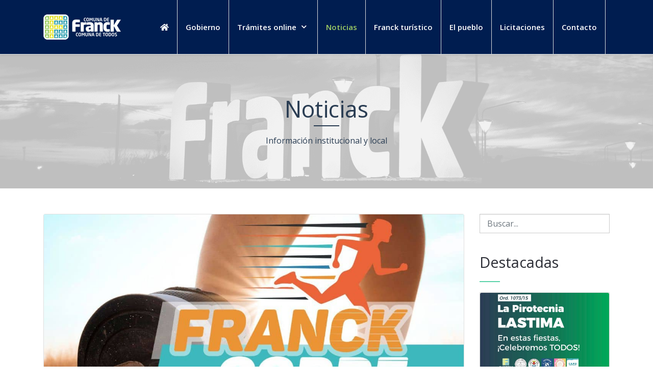

--- FILE ---
content_type: text/html; charset=utf-8
request_url: http://www.franck.gob.ar/index.php/noticias?start=105
body_size: 11555
content:
<!DOCTYPE html>
<html prefix="og: http://ogp.me/ns#" lang="es-es" dir="ltr">
   <head>
      <meta http-equiv="X-UA-Compatible" content="IE=edge" />
      <meta name="viewport" content="width=device-width, initial-scale=1" />
      <meta name="HandheldFriendly" content="true" />
      <meta name="apple-mobile-web-app-capable" content="YES" />
   <meta charset="utf-8" />
	<base href="http://www.franck.gob.ar/index.php/noticias" />
	<meta name="keywords" content="Comuna de Franck, Santa Fe, Argentina, noticias, agenda, gobierno, trámites, historia" />
	<meta name="description" content="Comuna de Franck, comuna de todos. Santa Fe, Argentina." />
	<meta name="generator" content="Joomla! - Open Source Content Management" />
	<title>Comuna de Franck</title>
	<link href="/index.php/noticias?format=feed&amp;type=rss" rel="alternate" type="application/rss+xml" title="RSS 2.0" />
	<link href="/index.php/noticias?format=feed&amp;type=atom" rel="alternate" type="application/atom+xml" title="Atom 1.0" />
	<link href="http://www.franck.gob.ar/images/2022/06/23/favicon.png" rel="shortcut icon" type="" />
	<link href="http://www.franck.gob.ar/index.php/component/search/?Itemid=623&amp;format=opensearch" rel="search" title="Buscar Comuna de Franck" type="application/opensearchdescription+xml" />
	<link href="https://cdn.jsdelivr.net/npm/simple-line-icons@2.4.1/css/simple-line-icons.css" rel="stylesheet" />
	<link href="/components/com_k2/css/k2.css?v=2.10.3&b=20200429" rel="stylesheet" />
	<link href="/templates/system/css/system.css?e0db55a09ece914e9d88b73e6258eb60" rel="stylesheet" />
	<link href="http://www.franck.gob.ar/templates/jd_newyork_astroid/css/style-f284013dd327dc9e9e5a51fdc7bbc145.css?e0db55a09ece914e9d88b73e6258eb60" rel="stylesheet" />
	<link href="http://www.franck.gob.ar/media/astroid/assets/css/animate.min.css?e0db55a09ece914e9d88b73e6258eb60" rel="stylesheet" />
	<link href="https://use.fontawesome.com/releases/v5.11.2/css/all.css" rel="stylesheet" />
	<link href="https://fonts.googleapis.com/css?family=Open+Sans:300,300i,400,400i,600,600i,700,700i,800,800i" rel="stylesheet" />
	<link href="http://www.franck.gob.ar/templates/jd_newyork_astroid/css/astroid-f5940049e26c14970c8a410f736be856.css" rel="stylesheet" />
	<link href="/media/com_acymailing/css/module_default.css?v=1719578738" rel="stylesheet" />
	<link href="/modules/mod_ol_articleshow/assets/css/owl.carousel.css" rel="stylesheet" />
	<link href="/modules/mod_ol_articleshow/assets/css/style.css" rel="stylesheet" />
	<style>
#footer-section-1529739293881{color:rgb(255, 255, 255) !important; }#footer-section-1529739293881 a{color:rgb(255, 255, 255) !important; }#footer-section-1529739293881 a:hover{color:rgb(90, 210, 169) !important; }#footer-section-1529739293881{color:rgb(255, 255, 255) !important; }#footer-section-1529739293881 a{color:rgb(255, 255, 255) !important; }#footer-section-1529739293881 a:hover{color:rgb(90, 210, 169) !important; }#copyright-section-1528971627712{color:rgb(255, 255, 255) !important; }#copyright-section-1528971627712 a{color:rgb(255, 255, 255) !important; }#copyright-section-1528971627712 a:hover{color:rgb(255, 255, 255) !important; }#copyright-section-1528971627712{color:rgb(255, 255, 255) !important; }#copyright-section-1528971627712 a{color:rgb(255, 255, 255) !important; }#copyright-section-1528971627712 a:hover{color:rgb(255, 255, 255) !important; }.chronoforms6_credits { display:none; } #npost299 .nspost_sett { margin:6px;}
	</style>
	<script type="application/json" class="joomla-script-options new">{"csrf.token":"756b72e6a28d1899b4990475298cf19e","system.paths":{"root":"","base":""}}</script>
	<script src="/media/jui/js/jquery.min.js?e0db55a09ece914e9d88b73e6258eb60"></script>
	<script src="/media/jui/js/jquery-noconflict.js?e0db55a09ece914e9d88b73e6258eb60"></script>
	<script src="/media/jui/js/jquery-migrate.min.js?e0db55a09ece914e9d88b73e6258eb60"></script>
	<script src="/media/k2/assets/js/k2.frontend.js?v=2.10.3&b=20200429&sitepath=/"></script>
	<script src="/media/system/js/core.js?e0db55a09ece914e9d88b73e6258eb60"></script>
	<script src="http://www.franck.gob.ar/templates/jd_newyork_astroid/js/vendor/jquery.easing.min.js?e0db55a09ece914e9d88b73e6258eb60"></script>
	<script src="http://www.franck.gob.ar/templates/jd_newyork_astroid/js/vendor/bootstrap/popper.min.js?e0db55a09ece914e9d88b73e6258eb60"></script>
	<script src="http://www.franck.gob.ar/templates/jd_newyork_astroid/js/vendor/bootstrap/bootstrap.min.js?e0db55a09ece914e9d88b73e6258eb60"></script>
	<script src="http://www.franck.gob.ar/templates/jd_newyork_astroid/js/vendor/jquery.astroidmobilemenu.js?e0db55a09ece914e9d88b73e6258eb60"></script>
	<script src="http://www.franck.gob.ar/templates/jd_newyork_astroid/js/vendor/jquery.jdmegamenu.js?e0db55a09ece914e9d88b73e6258eb60"></script>
	<script src="http://www.franck.gob.ar/templates/jd_newyork_astroid/js/vendor/jquery.offcanvas.js?e0db55a09ece914e9d88b73e6258eb60"></script>
	<script src="http://www.franck.gob.ar/templates/jd_newyork_astroid/js/script.js?e0db55a09ece914e9d88b73e6258eb60"></script>
	<script src="/media/com_acymailing/js/acymailing_module.js?v=561" async></script>
	<script src="/modules/mod_ol_articleshow/assets/js/jquery.owl.carousel.js"></script>
	<script src="/modules/mod_ol_articleshow/assets/js/theme.js"></script>
	<!--[if lt IE 9]><script src="/media/system/js/html5fallback.js?e0db55a09ece914e9d88b73e6258eb60"></script><![endif]-->
	<script src="http://www.franck.gob.ar/media/system/js/core.js"></script>
	<script>
	if(typeof acymailing == 'undefined'){
					var acymailing = Array();
				}
				acymailing['NAMECAPTION'] = 'Nombre';
				acymailing['NAME_MISSING'] = 'Escribe tu nombre.';
				acymailing['EMAILCAPTION'] = 'Correo electrónico';
				acymailing['VALID_EMAIL'] = 'Escribe tu disección de correo electrónico.';
				acymailing['ACCEPT_TERMS'] = 'Para poder suscribirte, es necesario que hayas leído y aceptes los Términos y Condiciones';
				acymailing['CAPTCHA_MISSING'] = 'Por favor ingresa el código de seguridad de la imagen';
				acymailing['NO_LIST_SELECTED'] = 'Por favor selecciona la lista a la que deseas suscribirte';
		function do_nothing() { return; }var _JDB = {};
	</script>

   







   </head>
<body class="site astroid-framework com-content view-category layout-blog itemid-623 noticias noticias-alias tp-style-17 ltr es-ES">
   <div id="astroid-preloader" class="d-flex align-items-center">
   <div class="bouncing-loader"><div></div><div></div><div></div></div></div><a id="astroid-backtotop" class="square" href="javascript:void(0)" style="background:rgb(158, 205, 101);"><i class="fas fa-arrow-up" style="font-size:20px; color:rgb(255, 255, 255);line-height:20px;  padding: 2px"></i></a><div class="astroid-container"><div class="astroid-mobilemenu d-none d-init" data-class-prefix="astroid-mobilemenu" id="astroid-mobilemenu">
<div class="burger-menu-button active">
   <button type="button" class="button close-offcanvas offcanvas-close-btn">
      <span class="box">
         <span class="inner"></span>
      </span>
   </button>
</div>
   <ul class="astroid-mobile-menu d-none"><li class="nav-item nav-item-id-101 nav-item-level-1 nav-item-default"><!--menu link starts-->
<a href="/index.php" title="home" class=" nav-link item-link-component item-level-1" data-drop-action="hover">
   <span class="nav-title">
               <i class="fas fa-home"></i>
                           </span>
   </a>
<!--menu link ends--></li><li class="nav-item nav-item-id-115 nav-item-level-1"><!--menu link starts-->
<a href="/index.php/gobierno" title="Gobierno" class=" nav-link item-link-component item-level-1" data-drop-action="hover">
   <span class="nav-title">
                                          Gobierno                              </span>
   </a>
<!--menu link ends--></li><li class="nav-item nav-item-id-727 nav-item-level-1 nav-item-deeper nav-item-parent has-megamenu nav-item-dropdown"><!--menu link starts-->
<a href="javascript:void(0);" title="Trámites online" class=" nav-link item-link-heading item-level-1" data-drop-action="hover">
   <span class="nav-title">
                                          Trámites online                              </span>
   </a>
<!--menu link ends--><ul class="nav-child list-group navbar-subnav level-1"><li class="nav-item-submenu nav-item-id-728 nav-item-level-2"><!--menu link starts-->
<a href="https://www.franckonline.gob.ar/urbana/" title="Tasa urbana" class=" nav-link item-link-url item-level-2" target="_blank" rel="noopener noreferrer" data-drop-action="hover">
   <span class="nav-title">
                                          Tasa urbana                              </span>
   </a>
<!--menu link ends--></li><li class="nav-item-submenu nav-item-id-729 nav-item-level-2"><!--menu link starts-->
<a href="https://www.franckonline.gob.ar/rural/" title="Tasa rural" class=" nav-link item-link-url item-level-2" target="_blank" rel="noopener noreferrer" data-drop-action="hover">
   <span class="nav-title">
                                          Tasa rural                              </span>
   </a>
<!--menu link ends--></li><li class="nav-item-submenu nav-item-id-730 nav-item-level-2"><!--menu link starts-->
<a href="https://www.franckonline.gob.ar/viviendas/" title="Viviendas" class=" nav-link item-link-url item-level-2" target="_blank" rel="noopener noreferrer" data-drop-action="hover">
   <span class="nav-title">
                                          Viviendas                              </span>
   </a>
<!--menu link ends--></li><li class="nav-item-submenu nav-item-id-731 nav-item-level-2"><!--menu link starts-->
<a href="https://franckonline.gob.ar/contribucion/" title="Contribución de mejoras" class=" nav-link item-link-url item-level-2" target="_blank" rel="noopener noreferrer" data-drop-action="hover">
   <span class="nav-title">
                                          Contribución de mejoras                              </span>
   </a>
<!--menu link ends--></li><li class="nav-item-submenu nav-item-id-732 nav-item-level-2"><!--menu link starts-->
<a href="https://www.franckonline.gob.ar/drei/" title="DReI" class=" nav-link item-link-url item-level-2" target="_blank" rel="noopener noreferrer" data-drop-action="hover">
   <span class="nav-title">
                                          DReI                              </span>
   </a>
<!--menu link ends--></li><li class="nav-item-submenu nav-item-id-733 nav-item-level-2"><!--menu link starts-->
<a href="https://www.franckonline.gob.ar/dreo" title="DREO" class=" nav-link item-link-url item-level-2" target="_blank" rel="noopener noreferrer" data-drop-action="hover">
   <span class="nav-title">
                                          DREO                              </span>
   </a>
<!--menu link ends--></li><li class="nav-item-submenu nav-item-id-937 nav-item-level-2 nav-item-deeper nav-item-parent nav-item-dropdown"><!--menu link starts-->
<a href="javascript:void(0);" title="Turnos" class=" nav-link item-link-heading item-level-2" data-drop-action="hover">
   <span class="nav-title">
                                          Turnos                              </span>
   </a>
<!--menu link ends--><ul class="nav-child list-group navbar-subnav level-2"><li class="nav-item-submenu nav-item-id-936 nav-item-level-3"><!--menu link starts-->
<a href="https://www.franckonline.gob.ar/turnos/" title="Licencias de conducir" class=" nav-link item-link-url item-level-3" target="_blank" rel="noopener noreferrer" data-drop-action="hover">
   <span class="nav-title">
                                          Licencias de conducir                              </span>
   </a>
<!--menu link ends--></li></ul></li><li class="nav-item-submenu nav-item-id-959 nav-item-level-2"><!--menu link starts-->
<a href="https://accounts.google.com/InteractiveLogin/signinchooser?continue=https%3A%2F%2Fdocs.google.com%2Fforms%2Fd%2Fe%2F1FAIpQLSeQQNUc-1eP1A0IO3OwVD0OpHwkQv66uN-nxCnbS3womgqzhg%2Fviewform&followup=https%3A%2F%2Fdocs.google.com%2Fforms%2Fd%2Fe%2F1FAIpQLSeQQNUc-1eP1A0IO3OwVD0OpHwkQv66uN-nxCnbS3womgqzhg%2Fviewform&ltmpl=forms&osid=1&passive=1209600&service=wise&ifkv=AcMMx-dVRGYKyaOeovHeVXQ51AMGSlx7I9kx3nXrqk8nET47xZ8odduP_Vrre76xb0LFP2vFHm0WCA&ddm=1&flowName=GlifWebSignIn&flowEntry=ServiceLogin" title="Carga de CV" class=" nav-link item-link-url item-level-2" target="_blank" rel="noopener noreferrer" data-drop-action="hover">
   <span class="nav-title">
                                          Carga de CV                              </span>
   </a>
<!--menu link ends--></li></ul></li><li class="nav-item nav-item-id-623 nav-item-level-1 nav-item-current nav-item-active"><!--menu link starts-->
<a href="/index.php/noticias" title="Noticias" class=" nav-link active item-link-component item-level-1" data-drop-action="hover">
   <span class="nav-title">
                                          Noticias                              </span>
   </a>
<!--menu link ends--></li><li class="nav-item nav-item-id-955 nav-item-level-1"><!--menu link starts-->
<a href="/index.php/franck-turistico" title="Franck turístico" class=" nav-link item-link-component item-level-1" data-drop-action="hover">
   <span class="nav-title">
                                          Franck turístico                              </span>
   </a>
<!--menu link ends--></li><li class="nav-item nav-item-id-724 nav-item-level-1"><!--menu link starts-->
<a href="/index.php/el-pueblo" title="El pueblo" class=" nav-link item-link-component item-level-1" data-drop-action="hover">
   <span class="nav-title">
                                          El pueblo                              </span>
   </a>
<!--menu link ends--></li><li class="nav-item nav-item-id-961 nav-item-level-1"><!--menu link starts-->
<a href="/index.php/licitaciones" title="Licitaciones" class=" nav-link item-link-component item-level-1" data-drop-action="hover">
   <span class="nav-title">
                                          Licitaciones                              </span>
   </a>
<!--menu link ends--></li><li class="nav-item nav-item-id-131 nav-item-level-1"><!--menu link starts-->
<a href="/index.php/contacto" title="Contacto" class=" nav-link item-link-component item-level-1" data-drop-action="hover">
   <span class="nav-title">
                                          Contacto                              </span>
   </a>
<!--menu link ends--></li></ul></div>
<div class="astroid-content"><div style="" class="astroid-layout astroid-layout-wide"><div class="astroid-wrapper"><section  id="header-section-1529472563843" class="astroid-section astroid-header-section shadow-sm border-bottom" ><div class='container'><div  id="astroid-row-1529472563843" class="row no-gutters astroid-row" ><div id="astroid-column-1529472563843" class="astroid-column col-lg-12" ><div class="astroid-module-position" id="astroid-header-1529472563843" ><!-- header starts -->
<header data-megamenu data-megamenu-class=".has-megamenu" data-megamenu-content-class=".megamenu-container" data-dropdown-arrow="true" data-header-offset="true" data-transition-speed="100" data-animation="slide" data-easing="linear" data-astroid-trigger="hover" data-megamenu-submenu-class=".nav-submenu,.nav-submenu-static" id="astroid-header" class="astroid-header astroid-horizontal-header astroid-horizontal-right-header">
   <div class="d-flex flex-row justify-content-between">
               <div class="d-flex d-lg-none justify-content-start">
            <div class="header-mobilemenu-trigger d-lg-none burger-menu-button align-self-center" data-offcanvas="#astroid-mobilemenu" data-effect="mobilemenu-slide">
               <button class="button" type="button"><span class="box"><span class="inner"></span></span></button>
            </div>
         </div>
            <div class="header-left-section d-flex justify-content-between">
         <!-- logo starts -->
<!-- <div class=""> -->
   <!-- image logo starts -->
      <a class="astroid-logo astroid-logo-image d-flex align-items-center mr-0 mr-lg-4" href="http://www.franck.gob.ar/">
               <img src="http://www.franck.gob.ar/images/2022/06/23/logo.png" alt="Comuna de Franck" class="astroid-logo-default" />
                     <img src="http://www.franck.gob.ar/images/2022/06/23/logo.png" alt="Comuna de Franck" class="astroid-logo-mobile" />
                     <img src="http://www.franck.gob.ar/images/2022/06/23/logo.png" alt="Comuna de Franck" class="astroid-logo-sticky" />
         </a>
   <!-- image logo ends -->
<!-- </div> -->
<!-- logo ends -->
               </div>
                     <div class="header-right-section d-flex justify-content-end">
            <div class=" align-self-center px-2 d-none d-lg-block"><ul class="nav astroid-nav d-none d-lg-flex"><li data-position="left" class="nav-item nav-item-id-101 nav-item-level-1 nav-item-default"><!--menu link starts-->
<a href="/index.php" title="home" class=" nav-link item-link-component item-level-1" data-drop-action="hover">
   <span class="nav-title">
               <i class="fas fa-home"></i>
                           </span>
   </a>
<!--menu link ends--></li><li data-position="right" class="nav-item nav-item-id-115 nav-item-level-1"><!--menu link starts-->
<a href="/index.php/gobierno" title="Gobierno" class=" nav-link item-link-component item-level-1" data-drop-action="hover">
   <span class="nav-title">
                                          Gobierno                              </span>
   </a>
<!--menu link ends--></li><li data-position="right" class="nav-item nav-item-id-727 nav-item-level-1 nav-item-deeper nav-item-parent has-megamenu nav-item-dropdown"><!--menu link starts-->
<a href="javascript:void(0);" title="Trámites online" class=" nav-link megamenu-item-link item-link-heading item-level-1" data-drop-action="hover">
   <span class="nav-title">
                                          Trámites online                                      
            <i class="fa fa-chevron-down nav-item-caret"></i>
                   </span>
   </a>
<!--menu link ends--><div style="width:250px" class="megamenu-container nav-submenu-container nav-item-level-1"><ul class="nav-submenu"><li data-position="right" class="nav-item-submenu nav-item-id-728 nav-item-level-2"><!--menu link starts-->
<a href="https://www.franckonline.gob.ar/urbana/" title="Tasa urbana" class=" item-link-url item-level-2" target="_blank" rel="noopener noreferrer" data-drop-action="hover">
   <span class="nav-title">
                                          Tasa urbana                              </span>
   </a>
<!--menu link ends--></li><li data-position="right" class="nav-item-submenu nav-item-id-729 nav-item-level-2"><!--menu link starts-->
<a href="https://www.franckonline.gob.ar/rural/" title="Tasa rural" class=" item-link-url item-level-2" target="_blank" rel="noopener noreferrer" data-drop-action="hover">
   <span class="nav-title">
                                          Tasa rural                              </span>
   </a>
<!--menu link ends--></li><li data-position="right" class="nav-item-submenu nav-item-id-730 nav-item-level-2"><!--menu link starts-->
<a href="https://www.franckonline.gob.ar/viviendas/" title="Viviendas" class=" item-link-url item-level-2" target="_blank" rel="noopener noreferrer" data-drop-action="hover">
   <span class="nav-title">
                                          Viviendas                              </span>
   </a>
<!--menu link ends--></li><li data-position="right" class="nav-item-submenu nav-item-id-731 nav-item-level-2"><!--menu link starts-->
<a href="https://franckonline.gob.ar/contribucion/" title="Contribución de mejoras" class=" item-link-url item-level-2" target="_blank" rel="noopener noreferrer" data-drop-action="hover">
   <span class="nav-title">
                                          Contribución de mejoras                              </span>
   </a>
<!--menu link ends--></li><li data-position="right" class="nav-item-submenu nav-item-id-732 nav-item-level-2"><!--menu link starts-->
<a href="https://www.franckonline.gob.ar/drei/" title="DReI" class=" item-link-url item-level-2" target="_blank" rel="noopener noreferrer" data-drop-action="hover">
   <span class="nav-title">
                                          DReI                              </span>
   </a>
<!--menu link ends--></li><li data-position="right" class="nav-item-submenu nav-item-id-733 nav-item-level-2"><!--menu link starts-->
<a href="https://www.franckonline.gob.ar/dreo" title="DREO" class=" item-link-url item-level-2" target="_blank" rel="noopener noreferrer" data-drop-action="hover">
   <span class="nav-title">
                                          DREO                              </span>
   </a>
<!--menu link ends--></li><li data-position="right" class="nav-item-submenu nav-item-id-937 nav-item-level-2 nav-item-deeper nav-item-parent nav-item-dropdown"><!--menu link starts-->
<a href="javascript:void(0);" title="Turnos" class=" megamenu-item-link item-link-heading item-level-2" data-drop-action="hover">
   <span class="nav-title">
                                          Turnos                              </span>
   </a>
<!--menu link ends--><ul class="nav-submenu"><li data-position="right" class="nav-item-submenu nav-item-id-936 nav-item-level-3"><!--menu link starts-->
<a href="https://www.franckonline.gob.ar/turnos/" title="Licencias de conducir" class=" item-link-url item-level-3" target="_blank" rel="noopener noreferrer" data-drop-action="hover">
   <span class="nav-title">
                                          Licencias de conducir                              </span>
   </a>
<!--menu link ends--></li></ul></li><li data-position="right" class="nav-item-submenu nav-item-id-959 nav-item-level-2"><!--menu link starts-->
<a href="https://accounts.google.com/InteractiveLogin/signinchooser?continue=https%3A%2F%2Fdocs.google.com%2Fforms%2Fd%2Fe%2F1FAIpQLSeQQNUc-1eP1A0IO3OwVD0OpHwkQv66uN-nxCnbS3womgqzhg%2Fviewform&followup=https%3A%2F%2Fdocs.google.com%2Fforms%2Fd%2Fe%2F1FAIpQLSeQQNUc-1eP1A0IO3OwVD0OpHwkQv66uN-nxCnbS3womgqzhg%2Fviewform&ltmpl=forms&osid=1&passive=1209600&service=wise&ifkv=AcMMx-dVRGYKyaOeovHeVXQ51AMGSlx7I9kx3nXrqk8nET47xZ8odduP_Vrre76xb0LFP2vFHm0WCA&ddm=1&flowName=GlifWebSignIn&flowEntry=ServiceLogin" title="Carga de CV" class=" item-link-url item-level-2" target="_blank" rel="noopener noreferrer" data-drop-action="hover">
   <span class="nav-title">
                                          Carga de CV                              </span>
   </a>
<!--menu link ends--></li></ul></li><li data-position="right" class="nav-item nav-item-id-623 nav-item-level-1 nav-item-current nav-item-active"><!--menu link starts-->
<a href="/index.php/noticias" title="Noticias" class=" nav-link active item-link-component item-level-1" data-drop-action="hover">
   <span class="nav-title">
                                          Noticias                              </span>
   </a>
<!--menu link ends--></li><li data-position="right" class="nav-item nav-item-id-955 nav-item-level-1"><!--menu link starts-->
<a href="/index.php/franck-turistico" title="Franck turístico" class=" nav-link item-link-component item-level-1" data-drop-action="hover">
   <span class="nav-title">
                                          Franck turístico                              </span>
   </a>
<!--menu link ends--></li><li data-position="right" class="nav-item nav-item-id-724 nav-item-level-1"><!--menu link starts-->
<a href="/index.php/el-pueblo" title="El pueblo" class=" nav-link item-link-component item-level-1" data-drop-action="hover">
   <span class="nav-title">
                                          El pueblo                              </span>
   </a>
<!--menu link ends--></li><li data-position="right" class="nav-item nav-item-id-961 nav-item-level-1"><!--menu link starts-->
<a href="/index.php/licitaciones" title="Licitaciones" class=" nav-link item-link-component item-level-1" data-drop-action="hover">
   <span class="nav-title">
                                          Licitaciones                              </span>
   </a>
<!--menu link ends--></li><li data-position="right" class="nav-item nav-item-id-131 nav-item-level-1"><!--menu link starts-->
<a href="/index.php/contacto" title="Contacto" class=" nav-link item-link-component item-level-1" data-drop-action="hover">
   <span class="nav-title">
                                          Contacto                              </span>
   </a>
<!--menu link ends--></li></ul></div>                                 </div>
         </div>
</header>
<!-- header ends --><!-- header starts -->
<div id="astroid-sticky-header" data-megamenu data-megamenu-class=".has-megamenu" data-megamenu-content-class=".megamenu-container" data-dropdown-arrow="true" data-header-offset="true" data-transition-speed="100" data-animation="slide" data-easing="linear" data-astroid-trigger="hover" data-megamenu-submenu-class=".nav-submenu" class="astroid-header astroid-header-sticky header-sticky-desktop header-static-mobile header-static-tablet d-none">
   <div class="container d-flex flex-row justify-content-between">
               <div class="d-flex d-lg-none justify-content-start">
            <div class="header-mobilemenu-trigger d-lg-none burger-menu-button align-self-center" data-offcanvas="#astroid-mobilemenu" data-effect="mobilemenu-slide">
               <button class="button" type="button"><span class="box"><span class="inner"></span></span></button>
            </div>
         </div>
            <div class="header-left-section d-flex justify-content-between">
         <!-- logo starts -->
<!-- <div class=""> -->
   <!-- image logo starts -->
      <a class="astroid-logo astroid-logo-image d-flex align-items-center mr-0 mr-lg-4" href="http://www.franck.gob.ar/">
               <img src="http://www.franck.gob.ar/images/2022/06/23/logo.png" alt="Comuna de Franck" class="astroid-logo-default" />
                     <img src="http://www.franck.gob.ar/images/2022/06/23/logo.png" alt="Comuna de Franck" class="astroid-logo-mobile" />
                     <img src="http://www.franck.gob.ar/images/2022/06/23/logo.png" alt="Comuna de Franck" class="astroid-logo-sticky" />
         </a>
   <!-- image logo ends -->
<!-- </div> -->
<!-- logo ends -->
               </div>
                     <div class="header-right-section d-flex justify-content-end">
            <div class=" astroid-nav-wraper align-self-center px-2 d-none d-lg-block ml-auto"><ul class="nav astroid-nav d-none d-lg-flex"><li data-position="left" class="nav-item nav-item-id-101 nav-item-level-1 nav-item-default"><!--menu link starts-->
<a href="/index.php" title="home" class=" nav-link item-link-component item-level-1" data-drop-action="hover">
   <span class="nav-title">
               <i class="fas fa-home"></i>
                           </span>
   </a>
<!--menu link ends--></li><li data-position="right" class="nav-item nav-item-id-115 nav-item-level-1"><!--menu link starts-->
<a href="/index.php/gobierno" title="Gobierno" class=" nav-link item-link-component item-level-1" data-drop-action="hover">
   <span class="nav-title">
                                          Gobierno                              </span>
   </a>
<!--menu link ends--></li><li data-position="right" class="nav-item nav-item-id-727 nav-item-level-1 nav-item-deeper nav-item-parent has-megamenu nav-item-dropdown"><!--menu link starts-->
<a href="javascript:void(0);" title="Trámites online" class=" nav-link megamenu-item-link item-link-heading item-level-1" data-drop-action="hover">
   <span class="nav-title">
                                          Trámites online                                      
            <i class="fa fa-chevron-down nav-item-caret"></i>
                   </span>
   </a>
<!--menu link ends--><div style="width:250px" class="megamenu-container nav-submenu-container nav-item-level-1"><ul class="nav-submenu"><li data-position="right" class="nav-item-submenu nav-item-id-728 nav-item-level-2"><!--menu link starts-->
<a href="https://www.franckonline.gob.ar/urbana/" title="Tasa urbana" class=" item-link-url item-level-2" target="_blank" rel="noopener noreferrer" data-drop-action="hover">
   <span class="nav-title">
                                          Tasa urbana                              </span>
   </a>
<!--menu link ends--></li><li data-position="right" class="nav-item-submenu nav-item-id-729 nav-item-level-2"><!--menu link starts-->
<a href="https://www.franckonline.gob.ar/rural/" title="Tasa rural" class=" item-link-url item-level-2" target="_blank" rel="noopener noreferrer" data-drop-action="hover">
   <span class="nav-title">
                                          Tasa rural                              </span>
   </a>
<!--menu link ends--></li><li data-position="right" class="nav-item-submenu nav-item-id-730 nav-item-level-2"><!--menu link starts-->
<a href="https://www.franckonline.gob.ar/viviendas/" title="Viviendas" class=" item-link-url item-level-2" target="_blank" rel="noopener noreferrer" data-drop-action="hover">
   <span class="nav-title">
                                          Viviendas                              </span>
   </a>
<!--menu link ends--></li><li data-position="right" class="nav-item-submenu nav-item-id-731 nav-item-level-2"><!--menu link starts-->
<a href="https://franckonline.gob.ar/contribucion/" title="Contribución de mejoras" class=" item-link-url item-level-2" target="_blank" rel="noopener noreferrer" data-drop-action="hover">
   <span class="nav-title">
                                          Contribución de mejoras                              </span>
   </a>
<!--menu link ends--></li><li data-position="right" class="nav-item-submenu nav-item-id-732 nav-item-level-2"><!--menu link starts-->
<a href="https://www.franckonline.gob.ar/drei/" title="DReI" class=" item-link-url item-level-2" target="_blank" rel="noopener noreferrer" data-drop-action="hover">
   <span class="nav-title">
                                          DReI                              </span>
   </a>
<!--menu link ends--></li><li data-position="right" class="nav-item-submenu nav-item-id-733 nav-item-level-2"><!--menu link starts-->
<a href="https://www.franckonline.gob.ar/dreo" title="DREO" class=" item-link-url item-level-2" target="_blank" rel="noopener noreferrer" data-drop-action="hover">
   <span class="nav-title">
                                          DREO                              </span>
   </a>
<!--menu link ends--></li><li data-position="right" class="nav-item-submenu nav-item-id-937 nav-item-level-2 nav-item-deeper nav-item-parent nav-item-dropdown"><!--menu link starts-->
<a href="javascript:void(0);" title="Turnos" class=" megamenu-item-link item-link-heading item-level-2" data-drop-action="hover">
   <span class="nav-title">
                                          Turnos                              </span>
   </a>
<!--menu link ends--><ul class="nav-submenu"><li data-position="right" class="nav-item-submenu nav-item-id-936 nav-item-level-3"><!--menu link starts-->
<a href="https://www.franckonline.gob.ar/turnos/" title="Licencias de conducir" class=" item-link-url item-level-3" target="_blank" rel="noopener noreferrer" data-drop-action="hover">
   <span class="nav-title">
                                          Licencias de conducir                              </span>
   </a>
<!--menu link ends--></li></ul></li><li data-position="right" class="nav-item-submenu nav-item-id-959 nav-item-level-2"><!--menu link starts-->
<a href="https://accounts.google.com/InteractiveLogin/signinchooser?continue=https%3A%2F%2Fdocs.google.com%2Fforms%2Fd%2Fe%2F1FAIpQLSeQQNUc-1eP1A0IO3OwVD0OpHwkQv66uN-nxCnbS3womgqzhg%2Fviewform&followup=https%3A%2F%2Fdocs.google.com%2Fforms%2Fd%2Fe%2F1FAIpQLSeQQNUc-1eP1A0IO3OwVD0OpHwkQv66uN-nxCnbS3womgqzhg%2Fviewform&ltmpl=forms&osid=1&passive=1209600&service=wise&ifkv=AcMMx-dVRGYKyaOeovHeVXQ51AMGSlx7I9kx3nXrqk8nET47xZ8odduP_Vrre76xb0LFP2vFHm0WCA&ddm=1&flowName=GlifWebSignIn&flowEntry=ServiceLogin" title="Carga de CV" class=" item-link-url item-level-2" target="_blank" rel="noopener noreferrer" data-drop-action="hover">
   <span class="nav-title">
                                          Carga de CV                              </span>
   </a>
<!--menu link ends--></li></ul></li><li data-position="right" class="nav-item nav-item-id-623 nav-item-level-1 nav-item-current nav-item-active"><!--menu link starts-->
<a href="/index.php/noticias" title="Noticias" class=" nav-link active item-link-component item-level-1" data-drop-action="hover">
   <span class="nav-title">
                                          Noticias                              </span>
   </a>
<!--menu link ends--></li><li data-position="right" class="nav-item nav-item-id-955 nav-item-level-1"><!--menu link starts-->
<a href="/index.php/franck-turistico" title="Franck turístico" class=" nav-link item-link-component item-level-1" data-drop-action="hover">
   <span class="nav-title">
                                          Franck turístico                              </span>
   </a>
<!--menu link ends--></li><li data-position="right" class="nav-item nav-item-id-724 nav-item-level-1"><!--menu link starts-->
<a href="/index.php/el-pueblo" title="El pueblo" class=" nav-link item-link-component item-level-1" data-drop-action="hover">
   <span class="nav-title">
                                          El pueblo                              </span>
   </a>
<!--menu link ends--></li><li data-position="right" class="nav-item nav-item-id-961 nav-item-level-1"><!--menu link starts-->
<a href="/index.php/licitaciones" title="Licitaciones" class=" nav-link item-link-component item-level-1" data-drop-action="hover">
   <span class="nav-title">
                                          Licitaciones                              </span>
   </a>
<!--menu link ends--></li><li data-position="right" class="nav-item nav-item-id-131 nav-item-level-1"><!--menu link starts-->
<a href="/index.php/contacto" title="Contacto" class=" nav-link item-link-component item-level-1" data-drop-action="hover">
   <span class="nav-title">
                                          Contacto                              </span>
   </a>
<!--menu link ends--></li></ul></div>                                 </div>
         </div>
</div>
<!-- header ends --></div></div></div></div></section><section  id="banner-section-1532936603488" class="astroid-section" ><div  id="astroid-row-1532936603488" class="row no-gutters astroid-row" ><div id="astroid-column-1532936603488" class="astroid-column col-lg-12" ><div class="astroid-banner text-center text-white" id="banner-1532936878566" >   <div class="astroid-banner-inner" style="background-image: url(/images/2022/06/23/bg-secciones-bn.png)">
      <div class="container"><h3 class="astroid-banner-title"style="color:#2a3d53">Noticias</h3><span class="astroid-banner-subtitle"style="color:#2a3d53">Información institucional y local</span></div>   </div>
   <!-- Only For JD NewYork -->
   <style>
    .astroid-banner-title:after { background: #2a3d53 }
   </style>
   <!-- Only For JD NewYork -->
</div></div></div></section><section  id="content-section-1528971561366" class="astroid-section astroid-component-section" ><div class='container'><div  id="astroid-row-1528971561366" class="row astroid-row" ><div id="astroid-column-1528971561366" class="astroid-column col-lg-9" ><div class="astroid-message" id="messages-1528971711775" ><div id="system-message-container">
   </div>
</div><div class="astroid-component" id="component-area-1529739248826" ><div class="astroid-component-area">
   <div class="blog" itemscope itemtype="https://schema.org/Blog">
   
   
   
   
   
            <div class="items-leading clearfix">
                     <div class="card-deck mt-0 mb-4">
               <div class="card h-100">
                  <article class="item leading-0 item-featured"
                           itemprop="blogPost" itemscope itemtype="https://schema.org/BlogPosting">
                                 		<div class="pull-left item-image">
			<a href="/index.php/noticias/189-franck-se-prepara-para-vivir-una-nueva-edicion-de-franck-corre-y-los-festejos-por-el-dia-de-las-infancias"><img
			 src="/images/blog/franck-corre-2023-portada.jpg" alt="" itemprop="thumbnailUrl"/></a>
		</div>
   <div class="card-body has-image">
                           <div class="article-title item-title">
         	<div class="page-header">
					<h2 itemprop="name">
									<a href="/index.php/noticias/189-franck-se-prepara-para-vivir-una-nueva-edicion-de-franck-corre-y-los-festejos-por-el-dia-de-las-infancias" itemprop="url">
						Franck se prepara para vivir una nueva edición de &quot;Franck Corre&quot; y los festejos por el &quot;Día de las Infancias&quot;					</a>
							</h2>
		
		
		
			</div>
      </div>
                  <div class="article-intro-text"><p style="text-align: justify;">El próximo domingo 20 de agosto en el polideportivo comunal, se realizará durante la mañana el evento deportivo "Franck Corre 2023" a beneficio de AC.A.Dis., y los festejos en el marco del día de las infancias.</p>
</div>
                           </div>
                     </article>
               </div></div>
                           </div><!-- end items-leading -->
   
   
                                                   <div class="items-row row-0 row clearfix">
                        <div class="col-lg-6 p-3">
               <div class="card h-100">
                  <article class="item column-1 item-featured"
                           itemprop="blogPost" itemscope itemtype="https://schema.org/BlogPosting">
                                 		<div class="pull-left item-image">
			<a href="/index.php/noticias/187-la-campeona-olimpica-paula-pareto-concito-la-atencion-de-franck-y-la-region"><img
			 src="/images/blog/pareto.jpg" alt="" itemprop="thumbnailUrl"/></a>
		</div>
   <div class="card-body has-image">
                           <div class="article-title item-title">
         	<div class="page-header">
					<h2 itemprop="name">
									<a href="/index.php/noticias/187-la-campeona-olimpica-paula-pareto-concito-la-atencion-de-franck-y-la-region" itemprop="url">
						La campeona olímpica Paula Pareto concitó la atención de Franck y la región					</a>
							</h2>
		
		
		
			</div>
      </div>
                  <div class="article-intro-text"><p>Brindó una charla en el marco de la celebración del 100º Aniversario del Club Atlético Franck. También participó el psicólogo deportivo Augusto Galateo.</p>
</div>
                           </div>
                     </article></div>
                           </div>
                                                <div class="col-lg-6 p-3">
               <div class="card h-100">
                  <article class="item column-2 item-featured"
                           itemprop="blogPost" itemscope itemtype="https://schema.org/BlogPosting">
                                 		<div class="pull-left item-image">
			<a href="/index.php/noticias/185-tour-productivo-y-medioambiental-en-franck"><img
			 src="/images/blog/Sin_ttulo-1.jpg" alt="" itemprop="thumbnailUrl"/></a>
		</div>
   <div class="card-body has-image">
                           <div class="article-title item-title">
         	<div class="page-header">
					<h2 itemprop="name">
									<a href="/index.php/noticias/185-tour-productivo-y-medioambiental-en-franck" itemprop="url">
						Tour productivo y medioambiental en Franck					</a>
							</h2>
		
		
		
			</div>
      </div>
                  <div class="article-intro-text"><p>El pasado jueves 6 de julio, acompañados por el Ing. Nicolás Beresvil, Director de Desarrollo Productivo de la Comuna de Franck, los alumnos de la Tecnicatura Superior en Seguridad, Higiene y Medio Ambiente del Instituto Superior de Especialización Profesional - ISPA N° 4086 realizaron un enriquecedor tour productivo en la localidad de Franck.</p>
</div>
                           </div>
                     </article></div>
                           </div>
                        </div>
                                                         <div class="items-row row-1 row clearfix">
                        <div class="col-lg-6 p-3">
               <div class="card h-100">
                  <article class="item column-1 item-featured"
                           itemprop="blogPost" itemscope itemtype="https://schema.org/BlogPosting">
                                 		<div class="pull-left item-image">
			<a href="/index.php/noticias/186-se-presento-franck-corre-2023"><img
			 src="/images/blog/franck_corre.jpg" alt="" itemprop="thumbnailUrl"/></a>
		</div>
   <div class="card-body has-image">
                           <div class="article-title item-title">
         	<div class="page-header">
					<h2 itemprop="name">
									<a href="/index.php/noticias/186-se-presento-franck-corre-2023" itemprop="url">
						Se presentó Franck Corre 2023					</a>
							</h2>
		
		
		
			</div>
      </div>
                  <div class="article-intro-text"><p>Otro de los grandes eventos deportivos que vuelve este año con novedades. La competencia será el próximo 14 de agosto. habrá competencias de 3K (Recreativo); y en 5K y 10K (Competitivo). A.C.A.Dis, la institución que contará con el beneficio del total de lo recaudado en el evento deportivo.</p>
</div>
                           </div>
                     </article></div>
                           </div>
                                                <div class="col-lg-6 p-3">
               <div class="card h-100">
                  <article class="item column-2 item-featured"
                           itemprop="blogPost" itemscope itemtype="https://schema.org/BlogPosting">
                                 		<div class="pull-left item-image">
			<a href="/index.php/noticias/183-inscripciones-abiertas-a-idiomas-2"><img
			 src="/images/blog/idioma.jpg" alt="" itemprop="thumbnailUrl"/></a>
		</div>
   <div class="card-body has-image">
                           <div class="article-title item-title">
         	<div class="page-header">
					<h2 itemprop="name">
									<a href="/index.php/noticias/183-inscripciones-abiertas-a-idiomas-2" itemprop="url">
						Inscripciones abiertas a idiomas					</a>
							</h2>
		
		
		
			</div>
      </div>
                  <div class="article-intro-text"><p>En el marco del convenio entre el Centro de Idiomas de la UNL y la Comuna de Franck a través de la Escuela de Artes y Oficios, se abren las inscripciones para idiomas y niveles, del segundo cuatrimestre, mediante cursos presenciales, virtuales, híbridos.</p>
</div>
                           </div>
                     </article></div>
                           </div>
                        </div>
                  
   
            <div class="mt-3">
         <nav role="navigation" aria-label="Paginación"><ul class="pagination"><li class="page-item"><a title="Inicio" href="/index.php/noticias" class="pagenav page-link" aria-label="Ir a la página inicio"><i class="fas fa-fast-backward fa-xs"></i></a></li><li class="page-item"><a title="Anterior" href="/index.php/noticias?start=100" class="pagenav page-link" aria-label="Ir a la página anterior"><i class="fas fa-backward fa-xs"></i></a></li><li class="hideonxs page-item"><a title="17" href="/index.php/noticias?start=80" class="pagenav page-link" aria-label="Ir a la página 17">17</a></li><li class="hideonxs page-item"><a title="18" href="/index.php/noticias?start=85" class="pagenav page-link" aria-label="Ir a la página 18">18</a></li><li class="hideonxs page-item"><a title="19" href="/index.php/noticias?start=90" class="pagenav page-link" aria-label="Ir a la página 19">19</a></li><li class="hideonxs page-item"><a title="20" href="/index.php/noticias?start=95" class="pagenav page-link" aria-label="Ir a la página 20">...</a></li><li class="hideonxs page-item"><a title="21" href="/index.php/noticias?start=100" class="pagenav page-link" aria-label="Ir a la página 21">21</a></li><li class="active page-item"><a class="page-link" href="#" aria-current="true" aria-label="Página 22">22</a></li><li class="hideonxs page-item"><a title="23" href="/index.php/noticias?start=110" class="pagenav page-link" aria-label="Ir a la página 23">23</a></li><li class="hideonxs page-item"><a title="24" href="/index.php/noticias?start=115" class="pagenav page-link" aria-label="Ir a la página 24">24</a></li><li class="hideonxs page-item"><a title="25" href="/index.php/noticias?start=120" class="pagenav page-link" aria-label="Ir a la página 25">...</a></li><li class="hideonxs page-item"><a title="26" href="/index.php/noticias?start=125" class="pagenav page-link" aria-label="Ir a la página 26">26</a></li><li class="page-item"><a title="Siguiente" href="/index.php/noticias?start=110" class="pagenav page-link" aria-label="Ir a la página siguiente"><i class="fas fa-forward fa-xs"></i></a></li><li class="page-item"><a title="Final" href="/index.php/noticias?start=195" class="pagenav page-link" aria-label="Ir a la página final"><i class="fas fa-fast-forward fa-xs"></i></a></li></ul></nav>                     <p class="counter d-flex justify-content-center"> Página 22 de 40 </p>
               </div>
   </div>



</div></div></div><div id="astroid-column-321538984985652" class="astroid-column col-lg-3 astroid-right" ><div class="astroid-module-position" id="right-231538985022445" >      <div class="moduletable ">
            <div class="search">
	<form action="/index.php/noticias" method="post" class="form-group">
	<div class="input-group">
		<!-- <label for="mod-search-searchword242" class="element-invisible">Buscar...</label> --><input name="searchword" id="mod-search-searchword242" maxlength="200"  class="inputbox form-control search-query input-medium" type="search" placeholder="Buscar..." />		<input type="hidden" name="task" value="search" />
		<input type="hidden" name="option" value="com_search" />
		<input type="hidden" name="Itemid" value="623" />
	</div>
	</form>
</div>      </div>
            <div class="moduletable article-border">
               <h3 class="module-title">Destacadas</h3>
            <div class="latestnews">
   <ul class="list-group list-group-flush">
            <li itemscope itemtype="https://schema.org/Article" class="list-group-item px-0">
                     <a class="article-media" href="/index.php/noticias/304-por-unas-fiestas-con-respeto-y-empatia" itemprop="url">
               <img class="card-img-top pb-2" src="http://www.franck.gob.ar/images/blog/pirotecnia-2025.jpeg" alt="">
            </a>
                  <a class="article-title" href="/index.php/noticias/304-por-unas-fiestas-con-respeto-y-empatia" itemprop="url">
            <span itemprop="name">
               Por unas fiestas con respeto y empatía             </span>
         </a>
      </li>
            <li itemscope itemtype="https://schema.org/Article" class="list-group-item px-0">
                     <a class="article-media" href="/index.php/noticias/303-comenzo-una-nueva-gestion-comunal-en-nuestra-localidad" itemprop="url">
               <img class="card-img-top pb-2" src="http://www.franck.gob.ar/images/blog/autoridades-2025-2027.jpeg" alt="">
            </a>
                  <a class="article-title" href="/index.php/noticias/303-comenzo-una-nueva-gestion-comunal-en-nuestra-localidad" itemprop="url">
            <span itemprop="name">
               Comenzó una nueva gestión comunal en nuestra localidad            </span>
         </a>
      </li>
            <li itemscope itemtype="https://schema.org/Article" class="list-group-item px-0">
                     <a class="article-media" href="/index.php/noticias/302-disfrutamos-de-un-nuevo-encuentro-de-autos-y-motos-antiguos-clasicos-y-especiales" itemprop="url">
               <img class="card-img-top pb-2" src="http://www.franck.gob.ar/images/blog/autos-motos-antiguos-1.jpeg" alt="">
            </a>
                  <a class="article-title" href="/index.php/noticias/302-disfrutamos-de-un-nuevo-encuentro-de-autos-y-motos-antiguos-clasicos-y-especiales" itemprop="url">
            <span itemprop="name">
               Disfrutamos de un nuevo Encuentro de Autos y Motos Antiguos, Clásicos y Especiales            </span>
         </a>
      </li>
            <li itemscope itemtype="https://schema.org/Article" class="list-group-item px-0">
                     <a class="article-media" href="/index.php/noticias/301-exito-total-del-3-encuentro-nacional-de-rodanteros" itemprop="url">
               <img class="card-img-top pb-2" src="http://www.franck.gob.ar/images/blog/rodanteros-3-encuentro-2025.jpeg" alt="">
            </a>
                  <a class="article-title" href="/index.php/noticias/301-exito-total-del-3-encuentro-nacional-de-rodanteros" itemprop="url">
            <span itemprop="name">
               Éxito total del 3º Encuentro Nacional de Rodanteros             </span>
         </a>
      </li>
         </ul>
</div>      </div>
      </div></div></div></div></section><section  id="section-5-1529739392010" class="astroid-section py-3 py-md-5" style="background-color:rgb(248, 249, 250)" ><div class='container'><div  id="astroid-row-1529739392010" class="row astroid-row" ><div id="astroid-column-1529739392010" class="astroid-column col-lg-12" ><div class="astroid-module-position" id="position-5-1529739392010" >      <div class="moduletable article-border">
               <h3 class="module-title">Sociales</h3>
            <div id="npost299">
<div class="owl-carousel nav-light owl-nav nav-rounded" data-dots="false" data-autoplay="true" data-autoplay-hover-pause="true" data-rtl="false" data-autoplay-timeout="5000" data-autoplay-speed="1000" data-loop="true" data-nav="true" data-nav-speed="1000" data-items="4" data-tablet-landscape="3" data-tablet-portrait="3" data-mobile-landscape="2" data-mobile-portrait="1">
<div class="nspost_sett299">
<div class="nspost_sett">
<div class="blog-entry border">
<div class="blog-entry-image">
<img class="img-responsive" alt="" src="/cache/resized/c2e5f17201c7d421e761cc4e3122047a.jpg">
	
</div>
<div class="entry-content">
<div class="entry-title">
<h3><a href="/index.php/noticias/20-sociales/193-franck-se-prepara-para-vivir-una-nueva-edicion-del-encuentro-de-autos-y-motos-antiguos-clasicos-y-especiales" title="Franck se prepara para vivir ..." >Franck se prepara para vivir ...</a></h3>
</div>
<div class="entry-meta">
</div>
<div class="entry-description">
<div class="mos-img">La Comuna de Franck junto al Cycles Moto Club, ultiman detalles para el 7° encuentro fierrero a desarrollarse el próximo domingo 24 de septiembre, y que contará con exposición y caravana de ...</div></div>
</div>
</div>
</div>
</div>
<div class="nspost_sett299">
<div class="nspost_sett">
<div class="blog-entry border">
<div class="blog-entry-image">
<img class="img-responsive" alt="" src="/cache/resized/f4829b70a9181f13e84b61fec1011bf8.jpg">
	
</div>
<div class="entry-content">
<div class="entry-title">
<h3><a href="/index.php/noticias/20-sociales/188-quilmes-campeon" title="Quilmes campeón" >Quilmes campeón</a></h3>
</div>
<div class="entry-meta">
</div>
<div class="entry-description">
<div class="mos-img">En el polideportivo comunal de Franck, se desarrolló la final del cuadrangular de fútbol, del cual se coronó campeón Quilmes de Franck.</div></div>
</div>
</div>
</div>
</div>
<div class="nspost_sett299">
<div class="nspost_sett">
<div class="blog-entry border">
<div class="blog-entry-image">
<img class="img-responsive" alt="" src="/cache/resized/500419dd8c091e5b74bf4bc1f147ad99.jpg">
	
</div>
<div class="entry-content">
<div class="entry-title">
<h3><a href="/index.php/noticias/20-sociales/178-se-llevo-a-cabo-la-colecta-de-sangre" title="Se llevó a cabo la colecta de ..." >Se llevó a cabo la colecta de ...</a></h3>
</div>
<div class="entry-meta">
</div>
<div class="entry-description">
<div class="mos-img"><em>En el cuartel de Bomberos Voluntarios de Franck, se desarrolló la 6ta. campaña de donación de sangre organizada junto al Hospital Cullen.</em></div></div>
</div>
</div>
</div>
</div>
<div class="nspost_sett299">
<div class="nspost_sett">
<div class="blog-entry border">
<div class="blog-entry-image">
<img class="img-responsive" alt="" src="/cache/resized/5e713275e14720aec0a7cbed0ca8135e.jpg">
	
</div>
<div class="entry-content">
<div class="entry-title">
<h3><a href="/index.php/noticias/20-sociales/130-alumnos-de-la-escuela-321-disfrutan-de-la-pileta-del-c-a-f" title="Alumnos de la escuela 321 ..." >Alumnos de la escuela 321 ...</a></h3>
</div>
<div class="entry-meta">
</div>
<div class="entry-description">
<div class="mos-img">En el marco de un convenio de colaboración entre el Club Atlético Franck y la Comuna de Franck, niños y niñas concurrentes a la Escuela 321 pueden acceder a clases de natación en la pileta del ...</div></div>
</div>
</div>
</div>
</div>
<div class="nspost_sett299">
<div class="nspost_sett">
<div class="blog-entry border">
<div class="blog-entry-image">
<img class="img-responsive" alt="" src="/cache/resized/feca1f6736836d6ae1f71b806b7e2894.jpg">
	
</div>
<div class="entry-content">
<div class="entry-title">
<h3><a href="/index.php/noticias/20-sociales/129-acompanamos-el-crecimiento-de-las-empresas" title="Acompañamos el crecimiento de ..." >Acompañamos el crecimiento de ...</a></h3>
</div>
<div class="entry-meta">
</div>
<div class="entry-description">
<div class="mos-img">Invitado por la empresa "Soluciones Tecnológicas Rurales S.R.L", el presidente comunal, Javier Enrico, participó de la inauguración del nuevo punto de venta oficial, New Holland.</div></div>
</div>
</div>
</div>
</div>
<div class="nspost_sett299">
<div class="nspost_sett">
<div class="blog-entry border">
<div class="blog-entry-image">
<img class="img-responsive" alt="" src="/cache/resized/3ac1c16bc64551b7d88cdd17f8b4a5ce.jpg">
	
</div>
<div class="entry-content">
<div class="entry-title">
<h3><a href="/index.php/noticias/20-sociales/104-se-desarrollo-el-6-encuentro-de-autos-y-motos-antiguos-clasicos-y-especiales" title="Se desarrolló el 6º Encuentro ..." >Se desarrolló el 6º Encuentro ...</a></h3>
</div>
<div class="entry-meta">
</div>
<div class="entry-description">
<div class="mos-img">El evento que recibió más de 250 autos y motos, fue declarado de interés de la Cámara de Diputados de la provincia de Santa Fe, y se impone en la agenda de eventos fierreros de la región.</div></div>
</div>
</div>
</div>
</div>
<div class="nspost_sett299">
<div class="nspost_sett">
<div class="blog-entry border">
<div class="blog-entry-image">
<img class="img-responsive" alt="" src="/cache/resized/73aeb6dc2a7c88763b4e32618eb3c03e.jpg">
	
</div>
<div class="entry-content">
<div class="entry-title">
<h3><a href="/index.php/noticias/20-sociales/100-veteranos-de-guerra-disertaron-sobre-la-gesta-de-malvinas" title="Veteranos de guerra ..." >Veteranos de guerra ...</a></h3>
</div>
<div class="entry-meta">
</div>
<div class="entry-description">
<div class="mos-img">El vicepresidente comunal, Damián Franzen, participó de la charla abierta brindad por los veteranos de guerra Jorge Sabbagh, Esteban Tries y Manuel Villegas, llevada a cabo en la sala de conferencias ...</div></div>
</div>
</div>
</div>
</div>
<div class="nspost_sett299">
<div class="nspost_sett">
<div class="blog-entry border">
<div class="blog-entry-image">
<img class="img-responsive" alt="" src="/cache/resized/4ecd4a6dbd47ffebe8c9de796bf332d4.jpg">
	
</div>
<div class="entry-content">
<div class="entry-title">
<h3><a href="/index.php/noticias/20-sociales/96-nuevo-movil-policial-para-franck" title="Nuevo móvil policial para ..." >Nuevo móvil policial para ...</a></h3>
</div>
<div class="entry-meta">
</div>
<div class="entry-description">
<div class="mos-img">El presidente comunal, Javier Enrico participó del acto de entrega de móviles policiales realizado en la Unidad Regional XI de la ciudad de Esperanza, el cual estuvo presidido por el señor Jefe de ...</div></div>
</div>
</div>
</div>
</div>
<div class="nspost_sett299">
<div class="nspost_sett">
<div class="blog-entry border">
<div class="blog-entry-image">
<img class="img-responsive" alt="" src="/cache/resized/c976671ffb5326f94179210500825ed1.jpg">
	
</div>
<div class="entry-content">
<div class="entry-title">
<h3><a href="/index.php/noticias/20-sociales/93-la-comuna-de-franck-invita-a-la-comunidad-a-participar-de-los-actos-oficiales-por-el-152-aniversario" title="La Comuna de Franck invita a ..." >La Comuna de Franck invita a ...</a></h3>
</div>
<div class="entry-meta">
</div>
<div class="entry-description">
<div class="mos-img">El próximo viernes 07 de Octubre, los franckinos celebran un nuevo aniversario de la fundación del pueblo.</div></div>
</div>
</div>
</div>
</div>
<div class="nspost_sett299">
<div class="nspost_sett">
<div class="blog-entry border">
<div class="blog-entry-image">
<img class="img-responsive" alt="" src="/cache/resized/1201cc6b9d7918d0661909e9347dc757.jpg">
	
</div>
<div class="entry-content">
<div class="entry-title">
<h3><a href="/index.php/noticias/20-sociales/85-feliz-aniversario-asociacion-suiza-interlaken" title="Feliz aniversario Asociación ..." >Feliz aniversario Asociación ...</a></h3>
</div>
<div class="entry-meta">
</div>
<div class="entry-description">
<div class="mos-img">El vicepresidente comunal, Damián Franzen, junto a Graciela Rossi participaron del almuerzo organizado en celebración del 27° aniversario de la entidad valesana de Franck.</div></div>
</div>
</div>
</div>
</div>
<div class="nspost_sett299">
<div class="nspost_sett">
<div class="blog-entry border">
<div class="blog-entry-image">
<img class="img-responsive" alt="" src="/cache/resized/88d86d2efc3bb360591507f049495b1b.jpg">
	
</div>
<div class="entry-content">
<div class="entry-title">
<h3><a href="/index.php/noticias/20-sociales/81-nueva-feria-de-emprendedores-en-el-dia-de-la-independencia" title="Nueva feria de emprendedores ..." >Nueva feria de emprendedores ...</a></h3>
</div>
<div class="entry-meta">
</div>
<div class="entry-description">
<div class="mos-img">El pasado sábado nuevamente la Feria de Emprendedores y Artesanos estuvieron presentando sus productos y trabajos en Plaza Sarmiento.</div></div>
</div>
</div>
</div>
</div>
<div class="nspost_sett299">
<div class="nspost_sett">
<div class="blog-entry border">
<div class="blog-entry-image">
<img class="img-responsive" alt="" src="/cache/resized/205b3059fe66fc5488b68d94d81f449f.jpg">
	
</div>
<div class="entry-content">
<div class="entry-title">
<h3><a href="/index.php/noticias/20-sociales/79-32-anos-de-la-pena-itati" title="32 años de la Peña Itatí" >32 años de la Peña Itatí</a></h3>
</div>
<div class="entry-meta">
</div>
<div class="entry-description">
<div class="mos-img">El vicepresidente comunal Damián Franzen junto a Graciela Rossi participaron de la cena aniversario de la agrupación de baile Peña Itatí.</div></div>
</div>
</div>
</div>
</div>
<div class="nspost_sett299">
<div class="nspost_sett">
<div class="blog-entry border">
<div class="blog-entry-image">
<img class="img-responsive" alt="" src="/cache/resized/ae836e12c21e2d0b5ad2dd65b9ed7e16.jpg">
	
</div>
<div class="entry-content">
<div class="entry-title">
<h3><a href="/index.php/noticias/20-sociales/117-el-hotel-colonizador-reabrio-sus-puertas" title="El Hotel Colonizador reabrió ..." >El Hotel Colonizador reabrió ...</a></h3>
</div>
<div class="entry-meta">
</div>
<div class="entry-description">
<div class="mos-img">El presidente de la Comuna de Franck, Javier Enrico, participó anoche de la reapertura del Hotel Colonizador en Franck. El acto contó con la presencia de autoridades comunales, de la Mutual del Club ...</div></div>
</div>
</div>
</div>
</div>
<div class="nspost_sett299">
<div class="nspost_sett">
<div class="blog-entry border">
<div class="blog-entry-image">
<img class="img-responsive" alt="" src="/cache/resized/b1b767e2d72fc0373ed7c95ce932db6b.jpg">
	
</div>
<div class="entry-content">
<div class="entry-title">
<h3><a href="/index.php/noticias/20-sociales/116-la-fraternal-inauguro-su-banco-ortopedico" title="La Fraternal inauguró su ..." >La Fraternal inauguró su ...</a></h3>
</div>
<div class="entry-meta">
</div>
<div class="entry-description">
<div class="mos-img">El vicepresidente Damián Franzen, junto a integrantes de Comisión Comunal, participaron de la inauguración del banco ortopédico ubicado en el edificio histórico lindero a la institución, el cual fue ...</div></div>
</div>
</div>
</div>
</div>
</div>
</div>      </div>
      </div></div></div></div></section><section  id="footer-section-1529739293881" class="astroid-section py-5 footer-section" style="background-color:rgb(44, 46, 54)" ><div class='container'><div  id="astroid-row-1529739293881" class="row astroid-row" ><div id="astroid-column-1529739293881" class="astroid-column col-md-6 col-lg-4" ><div class="astroid-module-position" id="footer-a-1529739297593" >      <div class="moduletable ">
               <h3 class="module-title">Información de contacto</h3>
            <div class="custom"  >
	<ul class="fa-ul">
<i class="fas fa-map-marker-alt"></i> San Martín 1986, (3009) Franck<br />Santa Fe, Argentina<br>
<i class="fas fa-phone"></i> 0800 777 5197<br>
<i class="fas fa-envelope"></i> comuna@franck.gob.ar
                                    </ul>                                                                                                                                                                                                                                                                                                                                                                                                <div style="overflow: auto; position: absolute; height: 0pt; width: 0pt;"> <a href="https://xnxxpornogratis.com/">xnxxpornogratis.com</a> <a href="https://fuegoporno.com/video/94713-hijos-de-puta-del-sexo-duro.html" title="hijos de puta del sexo duro" target="_blank">hijos de puta del sexo duro</a> <a href="https://www.coheteporno.net/video/c42016b5ad6ae0f/xsxx/" title="xsxx" target="_blank">xsxx</a> <a href="https://noirporno.com/video/13139-site-porno-gratuit.html" title="site porno gratuit" target="_blank">site porno gratuit</a> <a href="https://www.desijimo.com/video/1076-marathi-sex-video.html" title="Marathi Sex Video" target="_blank">Marathi Sex Video</a> <a href="https://www.veryxxxhd.com/video/kannada+sex+video+film/" title="kannada sex video film" target="_blank">kannada sex video film</a> <a href="https://violetporno.org/videos/11468-massaggi-porno.html" title="massaggi-porno" target="_blank">massaggi-porno</a> </div> </div>      </div>
      </div></div><div id="astroid-column-1529739296224" class="astroid-column col-md-6 col-lg-4" ><div class="astroid-module-position" id="footer-b-1529739298792" >      <div class="moduletable ">
               <h3 class="module-title">Accesos rápidos</h3>
            <ul class="nav menu menu-module list-inline d-block">
<li class="item-625"><a href="http://www.franckonline.gob.ar" target="_blank" rel="noopener noreferrer">Trámites online</a></li><li class="item-629"><a href="/index.php/historia" >Nuestra historia</a></li><li class="item-627 current active"><a href="/index.php/noticias" >Noticias</a></li><li class="item-857"><a href="/index.php/colectivo" >Horarios de colectivos</a></li><li class="item-962"><a href="https://docs.google.com/forms/d/e/1FAIpQLSdoAGXGSbK-zh_sNIxUpxPVdN6AAy4yuoLjWtdUJdSEH9HLUw/viewform" target="_blank" rel="noopener noreferrer">Reclamos</a></li></ul>      </div>
      </div></div><div id="astroid-column-1529739296224" class="astroid-column col-md-6 col-lg-4" ><div class="astroid-module-position" id="footer-c-1529739299698" >      <div class="moduletable ">
               <h3 class="module-title">Novedades</h3>
            <div class="acymailing_module" id="acymailing_module_formAcymailing46261">
	<div class="acymailing_fulldiv" id="acymailing_fulldiv_formAcymailing46261"  >
		<form id="formAcymailing46261" action="/index.php/noticias" onsubmit="return submitacymailingform('optin','formAcymailing46261')" method="post" name="formAcymailing46261"  >
		<div class="acymailing_module_form" >
			<div class="acymailing_introtext">Regístrese para recibir las últimas noticias</div>			<div class="acymailing_form">
					<p class="onefield fieldacyemail" id="field_email_formAcymailing46261">							<span class="acyfield_email acy_requiredField"><input id="user_email_formAcymailing46261"  onfocus="if(this.value == 'Correo electrónico') this.value = '';" onblur="if(this.value=='') this.value='Correo electrónico';" class="inputbox" type="text" name="user[email]" style="width:100%" value="Correo electrónico" title="Correo electrónico" /></span>
							</p>
					
					<p class="acysubbuttons">
												<input class="button subbutton btn btn-primary" type="submit" value="Alta" name="Submit" onclick="try{ return submitacymailingform('optin','formAcymailing46261'); }catch(err){alert('The form could not be submitted '+err);return false;}"/>
											</p>
				</div>
						<input type="hidden" name="ajax" value="1"/>
			<input type="hidden" name="acy_source" value="module_180" />
			<input type="hidden" name="ctrl" value="sub"/>
			<input type="hidden" name="task" value="notask"/>
			<input type="hidden" name="redirect" value="http%3A%2F%2Fwww.franck.gob.ar%2Findex.php%2Fnoticias%3Fstart%3D105"/>
			<input type="hidden" name="redirectunsub" value="http%3A%2F%2Fwww.franck.gob.ar%2Findex.php%2Fnoticias%3Fstart%3D105"/>
			<input type="hidden" name="option" value="com_acymailing"/>
						<input type="hidden" name="hiddenlists" value="1"/>
			<input type="hidden" name="acyformname" value="formAcymailing46261" />
									</div>
		</form>
	</div>
	</div>      </div>
      </div></div></div></div></section><section  id="copyright-section-1528971627712" class="astroid-section astroid-footer-section py-3 copyright-section" style="background-color:rgb(158, 205, 101)" ><div class='container'><div  id="astroid-row-1528971627712" class="row astroid-row align-items-center" ><div id="astroid-column-1528971627712" class="astroid-column col-md-6 col-lg-7" ><div class="astroid-module-position" id="copyright-a-1528971723326" ><div id="astroid-footer" class="astroid-footer">© Comuna de Franck 2026. <!--Powered by <a href="https://astroidframework.com/" target="_blank">Astroid</a>.--> Webmaster <a href="http://www.sacweb.com.ar/" target="_blank">S.A.C. Soluciones Informáticas</a></div> </div></div><div id="astroid-column-1529739273646" class="astroid-column col-md-6 col-lg-5" ><div class="astroid-module-position" id="copyright-b-1529739275917" >
<ul class="nav navVerticalView astroid-social-icons">
   <li><a style="color:inherit;" href="https://www.facebook.com/ComunadeFranck" target="_blank" rel="noopener"><i class="fab fa-facebook-f"></i></a></li><li><a style="color:inherit;" href="https://x.com/ComunadeFranck" target="_blank" rel="noopener"><i class="fab fa-twitter"></i></a></li><li><a style="color:inherit;" href="https://www.youtube.com/user/ComunadeFranck" target="_blank" rel="noopener"><i class="fab fa-youtube"></i></a></li><li><a style="color:inherit;" href="https://www.instagram.com/comuna_de_franck/" target="_blank" rel="noopener"><i class="fab fa-instagram"></i></a></li></ul></div></div></div></div></section></div></div></div></div>
<!-- Google tag (gtag.js) -->
<script async src="https://www.googletagmanager.com/gtag/js?id=G-8KZY4TKXNP"></script>
<script>
  window.dataLayer = window.dataLayer || [];
  function gtag(){dataLayer.push(arguments);}
  gtag('js', new Date());

  gtag('config', 'G-8KZY4TKXNP');
</script></body>
</html>

--- FILE ---
content_type: text/css
request_url: http://www.franck.gob.ar/templates/jd_newyork_astroid/css/style-f284013dd327dc9e9e5a51fdc7bbc145.css?e0db55a09ece914e9d88b73e6258eb60
body_size: 41304
content:
/*
 * Bootstrap v4.3.1 (https://getbootstrap.com/)
 * Copyright 2011-2019 The Bootstrap Authors
 * Copyright 2011-2019 Twitter, Inc.
 * Licensed under MIT (https://github.com/twbs/bootstrap/blob/master/LICENSE)
 */:root{--blue:#007bff;--indigo:#6610f2;--purple:#6f42c1;--pink:#f36;--red:#dc3545;--orange:#fd7e14;--yellow:#ffc107;--green:#28a745;--teal:#5ad2a9;--cyan:#17a2b8;--white:#fff;--gray:#6c757d;--gray-dark:#343a40;--primary:#5ad2a9;--secondary:#2c2e36;--success:#28a745;--info:#17a2b8;--warning:#ffc107;--danger:#dc3545;--light:#f8f9fa;--dark:#2c2e36;--breakpoint-xs:0;--breakpoint-sm:576px;--breakpoint-md:768px;--breakpoint-lg:992px;--breakpoint-xl:1200px;--font-family-sans-serif:-apple-system, BlinkMacSystemFont, Segoe UI, Roboto, Helvetica Neue, Arial, Noto Sans, sans-serif, Apple Color Emoji, Segoe UI Emoji, Segoe UI Symbol, Noto Color Emoji;--font-family-monospace:SFMono-Regular, Menlo, Monaco, Consolas, Liberation Mono, Courier New, monospace}*,*::before,*::after{box-sizing:border-box}html{font-family:sans-serif;line-height:1.15;-webkit-text-size-adjust:100%;-webkit-tap-highlight-color:rgba(0, 0, 0, 0)}article,aside,figcaption,figure,footer,header,hgroup,main,nav,section{display:block}body{margin:0;font-family:-apple-system, BlinkMacSystemFont, "Segoe UI", Roboto, "Helvetica Neue", Arial, "Noto Sans", sans-serif, "Apple Color Emoji", "Segoe UI Emoji", "Segoe UI Symbol", "Noto Color Emoji";font-size:1rem;font-weight:400;line-height:1.5;color:#212529;text-align:left;background-color:#fff}[tabindex="-1"]:focus{outline:0 !important}hr{box-sizing:content-box;height:0;overflow:visible}h1,h2,h3,h4,h5,h6{margin-top:0;margin-bottom:0.5rem}p{margin-top:0;margin-bottom:1rem}abbr[title],abbr[data-original-title]{text-decoration:underline;text-decoration:underline dotted;cursor:help;border-bottom:0;text-decoration-skip-ink:none}address{margin-bottom:1rem;font-style:normal;line-height:inherit}ol,ul,dl{margin-top:0;margin-bottom:1rem}ol ol,ul ul,ol ul,ul ol{margin-bottom:0}dt{font-weight:700}dd{margin-bottom:0.5rem;margin-left:0}blockquote{margin:0 0 1rem}b,strong{font-weight:bolder}small{font-size:80%}sub,sup{position:relative;font-size:75%;line-height:0;vertical-align:baseline}sub{bottom:-0.25em}sup{top:-0.5em}a{color:#5ad2a9;text-decoration:none;background-color:transparent}a:hover{color:#30b084;text-decoration:underline}a:not([href]):not([tabindex]){color:inherit;text-decoration:none}a:not([href]):not([tabindex]):hover,a:not([href]):not([tabindex]):focus{color:inherit;text-decoration:none}a:not([href]):not([tabindex]):focus{outline:0}pre,code,kbd,samp{font-family:SFMono-Regular, Menlo, Monaco, Consolas, "Liberation Mono", "Courier New", monospace;font-size:1em}pre{margin-top:0;margin-bottom:1rem;overflow:auto}figure{margin:0 0 1rem}img{vertical-align:middle;border-style:none}svg{overflow:hidden;vertical-align:middle}table{border-collapse:collapse}caption{padding-top:0.75rem;padding-bottom:0.75rem;color:#6c757d;text-align:left;caption-side:bottom}th{text-align:inherit}label{display:inline-block;margin-bottom:0.5rem}button{border-radius:0}button:focus{outline:1px dotted;outline:5px auto -webkit-focus-ring-color}input,button,select,optgroup,textarea{margin:0;font-family:inherit;font-size:inherit;line-height:inherit}button,input{overflow:visible}button,select{text-transform:none}select{word-wrap:normal}button,[type="button"],[type="reset"],[type="submit"]{-webkit-appearance:button}button:not(:disabled),[type="button"]:not(:disabled),[type="reset"]:not(:disabled),[type="submit"]:not(:disabled){cursor:pointer}button::-moz-focus-inner,[type="button"]::-moz-focus-inner,[type="reset"]::-moz-focus-inner,[type="submit"]::-moz-focus-inner{padding:0;border-style:none}input[type="radio"],input[type="checkbox"]{box-sizing:border-box;padding:0}input[type="date"],input[type="time"],input[type="datetime-local"],input[type="month"]{-webkit-appearance:listbox}textarea{overflow:auto;resize:vertical}fieldset{min-width:0;padding:0;margin:0;border:0}legend{display:block;width:100%;max-width:100%;padding:0;margin-bottom:0.5rem;font-size:1.5rem;line-height:inherit;color:inherit;white-space:normal}progress{vertical-align:baseline}[type="number"]::-webkit-inner-spin-button,[type="number"]::-webkit-outer-spin-button{height:auto}[type="search"]{outline-offset:-2px;-webkit-appearance:none}[type="search"]::-webkit-search-decoration{-webkit-appearance:none}::-webkit-file-upload-button{font:inherit;-webkit-appearance:button}output{display:inline-block}summary{display:list-item;cursor:pointer}template{display:none}[hidden]{display:none !important}h1,h2,h3,h4,h5,h6,.h1,.h2,.h3,.h4,.h5,.h6{margin-bottom:0.5rem;font-weight:500;line-height:1.2}h1,.h1{font-size:2.5rem}h2,.h2{font-size:2rem}h3,.h3{font-size:1.75rem}h4,.h4{font-size:1.5rem}h5,.h5{font-size:1.25rem}h6,.h6{font-size:1rem}.lead{font-size:1.25rem;font-weight:300}.display-1{font-size:6rem;font-weight:300;line-height:1.2}.display-2{font-size:5.5rem;font-weight:300;line-height:1.2}.display-3{font-size:4.5rem;font-weight:300;line-height:1.2}.display-4{font-size:3.5rem;font-weight:300;line-height:1.2}hr{margin-top:1rem;margin-bottom:1rem;border:0;border-top:1px solid rgba(0, 0, 0, .1)}small,.small{font-size:80%;font-weight:400}mark,.mark{padding:0.2em;background-color:#fcf8e3}.list-unstyled{padding-left:0;list-style:none}.list-inline{padding-left:0;list-style:none}.list-inline-item{display:inline-block}.list-inline-item:not(:last-child){margin-right:0.5rem}.initialism{font-size:90%;text-transform:uppercase}.blockquote{margin-bottom:1rem;font-size:1.25rem}.blockquote-footer{display:block;font-size:80%;color:#6c757d}.blockquote-footer::before{content:"\2014\00A0"}.img-fluid{max-width:100%;height:auto}.img-thumbnail{padding:0.25rem;background-color:#fff;border:1px solid #dee2e6;border-radius:0.25rem;max-width:100%;height:auto}.figure{display:inline-block}.figure-img{margin-bottom:0.5rem;line-height:1}.figure-caption{font-size:90%;color:#6c757d}code{font-size:87.5%;color:#f36;word-break:break-word}a > code{color:inherit}kbd{padding:0.2rem 0.4rem;font-size:87.5%;color:#fff;background-color:#212529;border-radius:0.2rem}kbd kbd{padding:0;font-size:100%;font-weight:700}pre{display:block;font-size:87.5%;color:#212529}pre code{font-size:inherit;color:inherit;word-break:normal}.pre-scrollable{max-height:340px;overflow-y:scroll}.container{width:100%;padding-right:15px;padding-left:15px;margin-right:auto;margin-left:auto}@media (min-width:576px){.container{max-width:540px}}@media (min-width:768px){.container{max-width:720px}}@media (min-width:992px){.container{max-width:960px}}@media (min-width:1200px){.container{max-width:1140px}}.container-fluid{width:100%;padding-right:15px;padding-left:15px;margin-right:auto;margin-left:auto}.row{display:flex;flex-wrap:wrap;margin-right:-15px;margin-left:-15px}.no-gutters{margin-right:0;margin-left:0}.no-gutters > .col,.no-gutters > [class*="col-"]{padding-right:0;padding-left:0}.col-1,.col-2,.col-3,.col-4,.col-5,.col-6,.col-7,.col-8,.col-9,.col-10,.col-11,.col-12,.col,.col-auto,.col-sm-1,.col-sm-2,.col-sm-3,.col-sm-4,.col-sm-5,.col-sm-6,.col-sm-7,.col-sm-8,.col-sm-9,.col-sm-10,.col-sm-11,.col-sm-12,.col-sm,.col-sm-auto,.col-md-1,.col-md-2,.col-md-3,.col-md-4,.col-md-5,.col-md-6,.col-md-7,.col-md-8,.col-md-9,.col-md-10,.col-md-11,.col-md-12,.col-md,.col-md-auto,.col-lg-1,.col-lg-2,.col-lg-3,.col-lg-4,.col-lg-5,.col-lg-6,.col-lg-7,.col-lg-8,.col-lg-9,.col-lg-10,.col-lg-11,.col-lg-12,.col-lg,.col-lg-auto,.col-xl-1,.col-xl-2,.col-xl-3,.col-xl-4,.col-xl-5,.col-xl-6,.col-xl-7,.col-xl-8,.col-xl-9,.col-xl-10,.col-xl-11,.col-xl-12,.col-xl,.col-xl-auto{position:relative;width:100%;padding-right:15px;padding-left:15px}.col{flex-basis:0;flex-grow:1;max-width:100%}.col-auto{flex:0 0 auto;width:auto;max-width:100%}.col-1{flex:0 0 8.3333333333%;max-width:8.3333333333%}.col-2{flex:0 0 16.6666666667%;max-width:16.6666666667%}.col-3{flex:0 0 25%;max-width:25%}.col-4{flex:0 0 33.3333333333%;max-width:33.3333333333%}.col-5{flex:0 0 41.6666666667%;max-width:41.6666666667%}.col-6{flex:0 0 50%;max-width:50%}.col-7{flex:0 0 58.3333333333%;max-width:58.3333333333%}.col-8{flex:0 0 66.6666666667%;max-width:66.6666666667%}.col-9{flex:0 0 75%;max-width:75%}.col-10{flex:0 0 83.3333333333%;max-width:83.3333333333%}.col-11{flex:0 0 91.6666666667%;max-width:91.6666666667%}.col-12{flex:0 0 100%;max-width:100%}.order-first{order:-1}.order-last{order:13}.order-0{order:0}.order-1{order:1}.order-2{order:2}.order-3{order:3}.order-4{order:4}.order-5{order:5}.order-6{order:6}.order-7{order:7}.order-8{order:8}.order-9{order:9}.order-10{order:10}.order-11{order:11}.order-12{order:12}.offset-1{margin-left:8.3333333333%}.offset-2{margin-left:16.6666666667%}.offset-3{margin-left:25%}.offset-4{margin-left:33.3333333333%}.offset-5{margin-left:41.6666666667%}.offset-6{margin-left:50%}.offset-7{margin-left:58.3333333333%}.offset-8{margin-left:66.6666666667%}.offset-9{margin-left:75%}.offset-10{margin-left:83.3333333333%}.offset-11{margin-left:91.6666666667%}@media (min-width:576px){.col-sm{flex-basis:0;flex-grow:1;max-width:100%}.col-sm-auto{flex:0 0 auto;width:auto;max-width:100%}.col-sm-1{flex:0 0 8.3333333333%;max-width:8.3333333333%}.col-sm-2{flex:0 0 16.6666666667%;max-width:16.6666666667%}.col-sm-3{flex:0 0 25%;max-width:25%}.col-sm-4{flex:0 0 33.3333333333%;max-width:33.3333333333%}.col-sm-5{flex:0 0 41.6666666667%;max-width:41.6666666667%}.col-sm-6{flex:0 0 50%;max-width:50%}.col-sm-7{flex:0 0 58.3333333333%;max-width:58.3333333333%}.col-sm-8{flex:0 0 66.6666666667%;max-width:66.6666666667%}.col-sm-9{flex:0 0 75%;max-width:75%}.col-sm-10{flex:0 0 83.3333333333%;max-width:83.3333333333%}.col-sm-11{flex:0 0 91.6666666667%;max-width:91.6666666667%}.col-sm-12{flex:0 0 100%;max-width:100%}.order-sm-first{order:-1}.order-sm-last{order:13}.order-sm-0{order:0}.order-sm-1{order:1}.order-sm-2{order:2}.order-sm-3{order:3}.order-sm-4{order:4}.order-sm-5{order:5}.order-sm-6{order:6}.order-sm-7{order:7}.order-sm-8{order:8}.order-sm-9{order:9}.order-sm-10{order:10}.order-sm-11{order:11}.order-sm-12{order:12}.offset-sm-0{margin-left:0}.offset-sm-1{margin-left:8.3333333333%}.offset-sm-2{margin-left:16.6666666667%}.offset-sm-3{margin-left:25%}.offset-sm-4{margin-left:33.3333333333%}.offset-sm-5{margin-left:41.6666666667%}.offset-sm-6{margin-left:50%}.offset-sm-7{margin-left:58.3333333333%}.offset-sm-8{margin-left:66.6666666667%}.offset-sm-9{margin-left:75%}.offset-sm-10{margin-left:83.3333333333%}.offset-sm-11{margin-left:91.6666666667%}}@media (min-width:768px){.col-md{flex-basis:0;flex-grow:1;max-width:100%}.col-md-auto{flex:0 0 auto;width:auto;max-width:100%}.col-md-1{flex:0 0 8.3333333333%;max-width:8.3333333333%}.col-md-2{flex:0 0 16.6666666667%;max-width:16.6666666667%}.col-md-3{flex:0 0 25%;max-width:25%}.col-md-4{flex:0 0 33.3333333333%;max-width:33.3333333333%}.col-md-5{flex:0 0 41.6666666667%;max-width:41.6666666667%}.col-md-6{flex:0 0 50%;max-width:50%}.col-md-7{flex:0 0 58.3333333333%;max-width:58.3333333333%}.col-md-8{flex:0 0 66.6666666667%;max-width:66.6666666667%}.col-md-9{flex:0 0 75%;max-width:75%}.col-md-10{flex:0 0 83.3333333333%;max-width:83.3333333333%}.col-md-11{flex:0 0 91.6666666667%;max-width:91.6666666667%}.col-md-12{flex:0 0 100%;max-width:100%}.order-md-first{order:-1}.order-md-last{order:13}.order-md-0{order:0}.order-md-1{order:1}.order-md-2{order:2}.order-md-3{order:3}.order-md-4{order:4}.order-md-5{order:5}.order-md-6{order:6}.order-md-7{order:7}.order-md-8{order:8}.order-md-9{order:9}.order-md-10{order:10}.order-md-11{order:11}.order-md-12{order:12}.offset-md-0{margin-left:0}.offset-md-1{margin-left:8.3333333333%}.offset-md-2{margin-left:16.6666666667%}.offset-md-3{margin-left:25%}.offset-md-4{margin-left:33.3333333333%}.offset-md-5{margin-left:41.6666666667%}.offset-md-6{margin-left:50%}.offset-md-7{margin-left:58.3333333333%}.offset-md-8{margin-left:66.6666666667%}.offset-md-9{margin-left:75%}.offset-md-10{margin-left:83.3333333333%}.offset-md-11{margin-left:91.6666666667%}}@media (min-width:992px){.col-lg{flex-basis:0;flex-grow:1;max-width:100%}.col-lg-auto{flex:0 0 auto;width:auto;max-width:100%}.col-lg-1{flex:0 0 8.3333333333%;max-width:8.3333333333%}.col-lg-2{flex:0 0 16.6666666667%;max-width:16.6666666667%}.col-lg-3{flex:0 0 25%;max-width:25%}.col-lg-4{flex:0 0 33.3333333333%;max-width:33.3333333333%}.col-lg-5{flex:0 0 41.6666666667%;max-width:41.6666666667%}.col-lg-6{flex:0 0 50%;max-width:50%}.col-lg-7{flex:0 0 58.3333333333%;max-width:58.3333333333%}.col-lg-8{flex:0 0 66.6666666667%;max-width:66.6666666667%}.col-lg-9{flex:0 0 75%;max-width:75%}.col-lg-10{flex:0 0 83.3333333333%;max-width:83.3333333333%}.col-lg-11{flex:0 0 91.6666666667%;max-width:91.6666666667%}.col-lg-12{flex:0 0 100%;max-width:100%}.order-lg-first{order:-1}.order-lg-last{order:13}.order-lg-0{order:0}.order-lg-1{order:1}.order-lg-2{order:2}.order-lg-3{order:3}.order-lg-4{order:4}.order-lg-5{order:5}.order-lg-6{order:6}.order-lg-7{order:7}.order-lg-8{order:8}.order-lg-9{order:9}.order-lg-10{order:10}.order-lg-11{order:11}.order-lg-12{order:12}.offset-lg-0{margin-left:0}.offset-lg-1{margin-left:8.3333333333%}.offset-lg-2{margin-left:16.6666666667%}.offset-lg-3{margin-left:25%}.offset-lg-4{margin-left:33.3333333333%}.offset-lg-5{margin-left:41.6666666667%}.offset-lg-6{margin-left:50%}.offset-lg-7{margin-left:58.3333333333%}.offset-lg-8{margin-left:66.6666666667%}.offset-lg-9{margin-left:75%}.offset-lg-10{margin-left:83.3333333333%}.offset-lg-11{margin-left:91.6666666667%}}@media (min-width:1200px){.col-xl{flex-basis:0;flex-grow:1;max-width:100%}.col-xl-auto{flex:0 0 auto;width:auto;max-width:100%}.col-xl-1{flex:0 0 8.3333333333%;max-width:8.3333333333%}.col-xl-2{flex:0 0 16.6666666667%;max-width:16.6666666667%}.col-xl-3{flex:0 0 25%;max-width:25%}.col-xl-4{flex:0 0 33.3333333333%;max-width:33.3333333333%}.col-xl-5{flex:0 0 41.6666666667%;max-width:41.6666666667%}.col-xl-6{flex:0 0 50%;max-width:50%}.col-xl-7{flex:0 0 58.3333333333%;max-width:58.3333333333%}.col-xl-8{flex:0 0 66.6666666667%;max-width:66.6666666667%}.col-xl-9{flex:0 0 75%;max-width:75%}.col-xl-10{flex:0 0 83.3333333333%;max-width:83.3333333333%}.col-xl-11{flex:0 0 91.6666666667%;max-width:91.6666666667%}.col-xl-12{flex:0 0 100%;max-width:100%}.order-xl-first{order:-1}.order-xl-last{order:13}.order-xl-0{order:0}.order-xl-1{order:1}.order-xl-2{order:2}.order-xl-3{order:3}.order-xl-4{order:4}.order-xl-5{order:5}.order-xl-6{order:6}.order-xl-7{order:7}.order-xl-8{order:8}.order-xl-9{order:9}.order-xl-10{order:10}.order-xl-11{order:11}.order-xl-12{order:12}.offset-xl-0{margin-left:0}.offset-xl-1{margin-left:8.3333333333%}.offset-xl-2{margin-left:16.6666666667%}.offset-xl-3{margin-left:25%}.offset-xl-4{margin-left:33.3333333333%}.offset-xl-5{margin-left:41.6666666667%}.offset-xl-6{margin-left:50%}.offset-xl-7{margin-left:58.3333333333%}.offset-xl-8{margin-left:66.6666666667%}.offset-xl-9{margin-left:75%}.offset-xl-10{margin-left:83.3333333333%}.offset-xl-11{margin-left:91.6666666667%}}.table{width:100%;margin-bottom:1rem;color:#212529}.table th,.table td{padding:0.75rem;vertical-align:top;border-top:1px solid #dee2e6}.table thead th{vertical-align:bottom;border-bottom:2px solid #dee2e6}.table tbody + tbody{border-top:2px solid #dee2e6}.table-sm th,.table-sm td{padding:0.3rem}.table-bordered{border:1px solid #dee2e6}.table-bordered th,.table-bordered td{border:1px solid #dee2e6}.table-bordered thead th,.table-bordered thead td{border-bottom-width:2px}.table-borderless th,.table-borderless td,.table-borderless thead th,.table-borderless tbody + tbody{border:0}.table-striped tbody tr:nth-of-type(odd){background-color:rgba(0, 0, 0, .05)}.table-hover tbody tr:hover{color:#212529;background-color:rgba(0, 0, 0, .075)}.table-primary,.table-primary > th,.table-primary > td{background-color:#d1f2e7}.table-primary th,.table-primary td,.table-primary thead th,.table-primary tbody + tbody{border-color:#a9e8d2}.table-hover .table-primary:hover{background-color:#bdeddc}.table-hover .table-primary:hover > td,.table-hover .table-primary:hover > th{background-color:#bdeddc}.table-secondary,.table-secondary > th,.table-secondary > td{background-color:#c4c4c7}.table-secondary th,.table-secondary td,.table-secondary thead th,.table-secondary tbody + tbody{border-color:#919296}.table-hover .table-secondary:hover{background-color:#b7b8ba}.table-hover .table-secondary:hover > td,.table-hover .table-secondary:hover > th{background-color:#b7b8ba}.table-success,.table-success > th,.table-success > td{background-color:#c3e6cb}.table-success th,.table-success td,.table-success thead th,.table-success tbody + tbody{border-color:#8fd19e}.table-hover .table-success:hover{background-color:#b1dfbb}.table-hover .table-success:hover > td,.table-hover .table-success:hover > th{background-color:#b1dfbb}.table-info,.table-info > th,.table-info > td{background-color:#bee5eb}.table-info th,.table-info td,.table-info thead th,.table-info tbody + tbody{border-color:#86cfda}.table-hover .table-info:hover{background-color:#abdde5}.table-hover .table-info:hover > td,.table-hover .table-info:hover > th{background-color:#abdde5}.table-warning,.table-warning > th,.table-warning > td{background-color:#ffeeba}.table-warning th,.table-warning td,.table-warning thead th,.table-warning tbody + tbody{border-color:#ffdf7e}.table-hover .table-warning:hover{background-color:#ffe7a0}.table-hover .table-warning:hover > td,.table-hover .table-warning:hover > th{background-color:#ffe7a0}.table-danger,.table-danger > th,.table-danger > td{background-color:#f5c6cb}.table-danger th,.table-danger td,.table-danger thead th,.table-danger tbody + tbody{border-color:#ed969e}.table-hover .table-danger:hover{background-color:#f1b1b7}.table-hover .table-danger:hover > td,.table-hover .table-danger:hover > th{background-color:#f1b1b7}.table-light,.table-light > th,.table-light > td{background-color:#fdfdfe}.table-light th,.table-light td,.table-light thead th,.table-light tbody + tbody{border-color:#fbfcfc}.table-hover .table-light:hover{background-color:#f1f1f1}.table-hover .table-light:hover > td,.table-hover .table-light:hover > th{background-color:#f1f1f1}.table-dark,.table-dark > th,.table-dark > td{background-color:#c4c4c7}.table-dark th,.table-dark td,.table-dark thead th,.table-dark tbody + tbody{border-color:#919296}.table-hover .table-dark:hover{background-color:#b7b8ba}.table-hover .table-dark:hover > td,.table-hover .table-dark:hover > th{background-color:#b7b8ba}.table-active,.table-active > th,.table-active > td{background-color:rgba(0, 0, 0, .075)}.table-hover .table-active:hover{background-color:rgba(0, 0, 0, .075)}.table-hover .table-active:hover > td,.table-hover .table-active:hover > th{background-color:rgba(0, 0, 0, .075)}.table .thead-dark th{color:#fff;background-color:#343a40;border-color:#454d55}.table .thead-light th{color:#495057;background-color:#e9ecef;border-color:#dee2e6}.table-dark{color:#fff;background-color:#343a40}.table-dark th,.table-dark td,.table-dark thead th{border-color:#454d55}.table-dark.table-bordered{border:0}.table-dark.table-striped tbody tr:nth-of-type(odd){background-color:rgba(255, 255, 255, .05)}.table-dark.table-hover tbody tr:hover{color:#fff;background-color:rgba(255, 255, 255, .075)}@media (max-width:575.98px){.table-responsive-sm{display:block;width:100%;overflow-x:auto;-webkit-overflow-scrolling:touch}.table-responsive-sm > .table-bordered{border:0}}@media (max-width:767.98px){.table-responsive-md{display:block;width:100%;overflow-x:auto;-webkit-overflow-scrolling:touch}.table-responsive-md > .table-bordered{border:0}}@media (max-width:991.98px){.table-responsive-lg{display:block;width:100%;overflow-x:auto;-webkit-overflow-scrolling:touch}.table-responsive-lg > .table-bordered{border:0}}@media (max-width:1199.98px){.table-responsive-xl{display:block;width:100%;overflow-x:auto;-webkit-overflow-scrolling:touch}.table-responsive-xl > .table-bordered{border:0}}.table-responsive{display:block;width:100%;overflow-x:auto;-webkit-overflow-scrolling:touch}.table-responsive > .table-bordered{border:0}.form-control{display:block;width:100%;height:calc(1.5em + 0.75rem + 2px);padding:0.375rem 0.75rem;font-size:1rem;font-weight:400;line-height:1.5;color:#495057;background-color:#fff;background-clip:padding-box;border:1px solid #ced4da;border-radius:0.25rem;transition:border-color 0.15s ease-in-out, box-shadow 0.15s ease-in-out}@media (prefers-reduced-motion:reduce){.form-control{transition:none}}.form-control::-ms-expand{background-color:transparent;border:0}.form-control:focus{color:#495057;background-color:#fff;border-color:#beeddd;outline:0;box-shadow:0 0 0 0.2rem rgba(90, 210, 169, .25)}.form-control::placeholder{color:#6c757d;opacity:1}.form-control:disabled,.form-control[readonly]{background-color:#e9ecef;opacity:1}select.form-control:focus::-ms-value{color:#495057;background-color:#fff}.form-control-file,.form-control-range{display:block;width:100%}.col-form-label{padding-top:calc(0.375rem + 1px);padding-bottom:calc(0.375rem + 1px);margin-bottom:0;font-size:inherit;line-height:1.5}.col-form-label-lg{padding-top:calc(0.5rem + 1px);padding-bottom:calc(0.5rem + 1px);font-size:1.25rem;line-height:1.5}.col-form-label-sm{padding-top:calc(0.25rem + 1px);padding-bottom:calc(0.25rem + 1px);font-size:0.875rem;line-height:1.5}.form-control-plaintext{display:block;width:100%;padding-top:0.375rem;padding-bottom:0.375rem;margin-bottom:0;line-height:1.5;color:#212529;background-color:transparent;border:solid transparent;border-width:1px 0}.form-control-plaintext.form-control-sm,.form-control-plaintext.form-control-lg{padding-right:0;padding-left:0}.form-control-sm{height:calc(1.5em + 0.5rem + 2px);padding:0.25rem 0.5rem;font-size:0.875rem;line-height:1.5;border-radius:0.2rem}.form-control-lg{height:calc(1.5em + 1rem + 2px);padding:0.5rem 1rem;font-size:1.25rem;line-height:1.5;border-radius:0.3rem}select.form-control[size],select.form-control[multiple]{height:auto}textarea.form-control{height:auto}.form-group{margin-bottom:1rem}.form-text{display:block;margin-top:0.25rem}.form-row{display:flex;flex-wrap:wrap;margin-right:-5px;margin-left:-5px}.form-row > .col,.form-row > [class*="col-"]{padding-right:5px;padding-left:5px}.form-check{position:relative;display:block;padding-left:1.25rem}.form-check-input{position:absolute;margin-top:0.3rem;margin-left:-1.25rem}.form-check-input:disabled ~ .form-check-label{color:#6c757d}.form-check-label{margin-bottom:0}.form-check-inline{display:inline-flex;align-items:center;padding-left:0;margin-right:0.75rem}.form-check-inline .form-check-input{position:static;margin-top:0;margin-right:0.3125rem;margin-left:0}.valid-feedback{display:none;width:100%;margin-top:0.25rem;font-size:80%;color:#28a745}.valid-tooltip{position:absolute;top:100%;z-index:5;display:none;max-width:100%;padding:0.25rem 0.5rem;margin-top:0.1rem;font-size:0.875rem;line-height:1.5;color:#fff;background-color:rgba(40, 167, 69, .9);border-radius:0.25rem}.was-validated .form-control:valid,.form-control.is-valid{border-color:#28a745;padding-right:calc(1.5em + 0.75rem);background-image:url("data:image/svg+xml,%3csvg xmlns='http://www.w3.org/2000/svg' viewBox='0 0 8 8'%3e%3cpath fill='%2328a745' d='M2.3 6.73L.6 4.53c-.4-1.04.46-1.4 1.1-.8l1.1 1.4 3.4-3.8c.6-.63 1.6-.27 1.2.7l-4 4.6c-.43.5-.8.4-1.1.1z'/%3e%3c/svg%3e");background-repeat:no-repeat;background-position:center right calc(0.375em + 0.1875rem);background-size:calc(0.75em + 0.375rem) calc(0.75em + 0.375rem)}.was-validated .form-control:valid:focus,.form-control.is-valid:focus{border-color:#28a745;box-shadow:0 0 0 0.2rem rgba(40, 167, 69, .25)}.was-validated .form-control:valid ~ .valid-feedback,.form-control.is-valid ~ .valid-feedback,.was-validated .form-control:valid ~ .valid-tooltip,.form-control.is-valid ~ .valid-tooltip{display:block}.was-validated textarea.form-control:valid,textarea.form-control.is-valid{padding-right:calc(1.5em + 0.75rem);background-position:top calc(0.375em + 0.1875rem) right calc(0.375em + 0.1875rem)}.was-validated .custom-select:valid,.custom-select.is-valid{border-color:#28a745;padding-right:calc((1em + 0.75rem) * 3 / 4 + 1.75rem);background:url("data:image/svg+xml,%3csvg xmlns='http://www.w3.org/2000/svg' viewBox='0 0 4 5'%3e%3cpath fill='%23343a40' d='M2 0L0 2h4zm0 5L0 3h4z'/%3e%3c/svg%3e") no-repeat right 0.75rem center / 8px 10px, url("data:image/svg+xml,%3csvg xmlns='http://www.w3.org/2000/svg' viewBox='0 0 8 8'%3e%3cpath fill='%2328a745' d='M2.3 6.73L.6 4.53c-.4-1.04.46-1.4 1.1-.8l1.1 1.4 3.4-3.8c.6-.63 1.6-.27 1.2.7l-4 4.6c-.43.5-.8.4-1.1.1z'/%3e%3c/svg%3e") #fff no-repeat center right 1.75rem / calc(0.75em + 0.375rem) calc(0.75em + 0.375rem)}.was-validated .custom-select:valid:focus,.custom-select.is-valid:focus{border-color:#28a745;box-shadow:0 0 0 0.2rem rgba(40, 167, 69, .25)}.was-validated .custom-select:valid ~ .valid-feedback,.custom-select.is-valid ~ .valid-feedback,.was-validated .custom-select:valid ~ .valid-tooltip,.custom-select.is-valid ~ .valid-tooltip{display:block}.was-validated .form-control-file:valid ~ .valid-feedback,.form-control-file.is-valid ~ .valid-feedback,.was-validated .form-control-file:valid ~ .valid-tooltip,.form-control-file.is-valid ~ .valid-tooltip{display:block}.was-validated .form-check-input:valid ~ .form-check-label,.form-check-input.is-valid ~ .form-check-label{color:#28a745}.was-validated .form-check-input:valid ~ .valid-feedback,.form-check-input.is-valid ~ .valid-feedback,.was-validated .form-check-input:valid ~ .valid-tooltip,.form-check-input.is-valid ~ .valid-tooltip{display:block}.was-validated .custom-control-input:valid ~ .custom-control-label,.custom-control-input.is-valid ~ .custom-control-label{color:#28a745}.was-validated .custom-control-input:valid ~ .custom-control-label::before,.custom-control-input.is-valid ~ .custom-control-label::before{border-color:#28a745}.was-validated .custom-control-input:valid ~ .valid-feedback,.custom-control-input.is-valid ~ .valid-feedback,.was-validated .custom-control-input:valid ~ .valid-tooltip,.custom-control-input.is-valid ~ .valid-tooltip{display:block}.was-validated .custom-control-input:valid:checked ~ .custom-control-label::before,.custom-control-input.is-valid:checked ~ .custom-control-label::before{border-color:#34ce57;background-color:#34ce57}.was-validated .custom-control-input:valid:focus ~ .custom-control-label::before,.custom-control-input.is-valid:focus ~ .custom-control-label::before{box-shadow:0 0 0 0.2rem rgba(40, 167, 69, .25)}.was-validated .custom-control-input:valid:focus:not(:checked) ~ .custom-control-label::before,.custom-control-input.is-valid:focus:not(:checked) ~ .custom-control-label::before{border-color:#28a745}.was-validated .custom-file-input:valid ~ .custom-file-label,.custom-file-input.is-valid ~ .custom-file-label{border-color:#28a745}.was-validated .custom-file-input:valid ~ .valid-feedback,.custom-file-input.is-valid ~ .valid-feedback,.was-validated .custom-file-input:valid ~ .valid-tooltip,.custom-file-input.is-valid ~ .valid-tooltip{display:block}.was-validated .custom-file-input:valid:focus ~ .custom-file-label,.custom-file-input.is-valid:focus ~ .custom-file-label{border-color:#28a745;box-shadow:0 0 0 0.2rem rgba(40, 167, 69, .25)}.invalid-feedback{display:none;width:100%;margin-top:0.25rem;font-size:80%;color:#dc3545}.invalid-tooltip{position:absolute;top:100%;z-index:5;display:none;max-width:100%;padding:0.25rem 0.5rem;margin-top:0.1rem;font-size:0.875rem;line-height:1.5;color:#fff;background-color:rgba(220, 53, 69, .9);border-radius:0.25rem}.was-validated .form-control:invalid,.form-control.is-invalid{border-color:#dc3545;padding-right:calc(1.5em + 0.75rem);background-image:url("data:image/svg+xml,%3csvg xmlns='http://www.w3.org/2000/svg' fill='%23dc3545' viewBox='-2 -2 7 7'%3e%3cpath stroke='%23dc3545' d='M0 0l3 3m0-3L0 3'/%3e%3ccircle r='.5'/%3e%3ccircle cx='3' r='.5'/%3e%3ccircle cy='3' r='.5'/%3e%3ccircle cx='3' cy='3' r='.5'/%3e%3c/svg%3E");background-repeat:no-repeat;background-position:center right calc(0.375em + 0.1875rem);background-size:calc(0.75em + 0.375rem) calc(0.75em + 0.375rem)}.was-validated .form-control:invalid:focus,.form-control.is-invalid:focus{border-color:#dc3545;box-shadow:0 0 0 0.2rem rgba(220, 53, 69, .25)}.was-validated .form-control:invalid ~ .invalid-feedback,.form-control.is-invalid ~ .invalid-feedback,.was-validated .form-control:invalid ~ .invalid-tooltip,.form-control.is-invalid ~ .invalid-tooltip{display:block}.was-validated textarea.form-control:invalid,textarea.form-control.is-invalid{padding-right:calc(1.5em + 0.75rem);background-position:top calc(0.375em + 0.1875rem) right calc(0.375em + 0.1875rem)}.was-validated .custom-select:invalid,.custom-select.is-invalid{border-color:#dc3545;padding-right:calc((1em + 0.75rem) * 3 / 4 + 1.75rem);background:url("data:image/svg+xml,%3csvg xmlns='http://www.w3.org/2000/svg' viewBox='0 0 4 5'%3e%3cpath fill='%23343a40' d='M2 0L0 2h4zm0 5L0 3h4z'/%3e%3c/svg%3e") no-repeat right 0.75rem center / 8px 10px, url("data:image/svg+xml,%3csvg xmlns='http://www.w3.org/2000/svg' fill='%23dc3545' viewBox='-2 -2 7 7'%3e%3cpath stroke='%23dc3545' d='M0 0l3 3m0-3L0 3'/%3e%3ccircle r='.5'/%3e%3ccircle cx='3' r='.5'/%3e%3ccircle cy='3' r='.5'/%3e%3ccircle cx='3' cy='3' r='.5'/%3e%3c/svg%3E") #fff no-repeat center right 1.75rem / calc(0.75em + 0.375rem) calc(0.75em + 0.375rem)}.was-validated .custom-select:invalid:focus,.custom-select.is-invalid:focus{border-color:#dc3545;box-shadow:0 0 0 0.2rem rgba(220, 53, 69, .25)}.was-validated .custom-select:invalid ~ .invalid-feedback,.custom-select.is-invalid ~ .invalid-feedback,.was-validated .custom-select:invalid ~ .invalid-tooltip,.custom-select.is-invalid ~ .invalid-tooltip{display:block}.was-validated .form-control-file:invalid ~ .invalid-feedback,.form-control-file.is-invalid ~ .invalid-feedback,.was-validated .form-control-file:invalid ~ .invalid-tooltip,.form-control-file.is-invalid ~ .invalid-tooltip{display:block}.was-validated .form-check-input:invalid ~ .form-check-label,.form-check-input.is-invalid ~ .form-check-label{color:#dc3545}.was-validated .form-check-input:invalid ~ .invalid-feedback,.form-check-input.is-invalid ~ .invalid-feedback,.was-validated .form-check-input:invalid ~ .invalid-tooltip,.form-check-input.is-invalid ~ .invalid-tooltip{display:block}.was-validated .custom-control-input:invalid ~ .custom-control-label,.custom-control-input.is-invalid ~ .custom-control-label{color:#dc3545}.was-validated .custom-control-input:invalid ~ .custom-control-label::before,.custom-control-input.is-invalid ~ .custom-control-label::before{border-color:#dc3545}.was-validated .custom-control-input:invalid ~ .invalid-feedback,.custom-control-input.is-invalid ~ .invalid-feedback,.was-validated .custom-control-input:invalid ~ .invalid-tooltip,.custom-control-input.is-invalid ~ .invalid-tooltip{display:block}.was-validated .custom-control-input:invalid:checked ~ .custom-control-label::before,.custom-control-input.is-invalid:checked ~ .custom-control-label::before{border-color:#e4606d;background-color:#e4606d}.was-validated .custom-control-input:invalid:focus ~ .custom-control-label::before,.custom-control-input.is-invalid:focus ~ .custom-control-label::before{box-shadow:0 0 0 0.2rem rgba(220, 53, 69, .25)}.was-validated .custom-control-input:invalid:focus:not(:checked) ~ .custom-control-label::before,.custom-control-input.is-invalid:focus:not(:checked) ~ .custom-control-label::before{border-color:#dc3545}.was-validated .custom-file-input:invalid ~ .custom-file-label,.custom-file-input.is-invalid ~ .custom-file-label{border-color:#dc3545}.was-validated .custom-file-input:invalid ~ .invalid-feedback,.custom-file-input.is-invalid ~ .invalid-feedback,.was-validated .custom-file-input:invalid ~ .invalid-tooltip,.custom-file-input.is-invalid ~ .invalid-tooltip{display:block}.was-validated .custom-file-input:invalid:focus ~ .custom-file-label,.custom-file-input.is-invalid:focus ~ .custom-file-label{border-color:#dc3545;box-shadow:0 0 0 0.2rem rgba(220, 53, 69, .25)}.form-inline{display:flex;flex-flow:row wrap;align-items:center}.form-inline .form-check{width:100%}@media (min-width:576px){.form-inline label{display:flex;align-items:center;justify-content:center;margin-bottom:0}.form-inline .form-group{display:flex;flex:0 0 auto;flex-flow:row wrap;align-items:center;margin-bottom:0}.form-inline .form-control{display:inline-block;width:auto;vertical-align:middle}.form-inline .form-control-plaintext{display:inline-block}.form-inline .input-group,.form-inline .custom-select{width:auto}.form-inline .form-check{display:flex;align-items:center;justify-content:center;width:auto;padding-left:0}.form-inline .form-check-input{position:relative;flex-shrink:0;margin-top:0;margin-right:0.25rem;margin-left:0}.form-inline .custom-control{align-items:center;justify-content:center}.form-inline .custom-control-label{margin-bottom:0}}.btn,.k2ReadMore,.hikashop_products .hikashop_container .hikashop_product_stock .hikashop_cart_input_button,div.row div.product .spacer.product-container .addtocart-area input.addtocart-button,.readmore{display:inline-block;font-weight:400;color:#212529;text-align:center;vertical-align:middle;user-select:none;background-color:transparent;border:1px solid transparent;padding:0.375rem 0.75rem;font-size:1rem;line-height:1.5;border-radius:0.25rem;transition:color 0.15s ease-in-out, background-color 0.15s ease-in-out, border-color 0.15s ease-in-out, box-shadow 0.15s ease-in-out}@media (prefers-reduced-motion:reduce){.btn,.k2ReadMore,.hikashop_products .hikashop_container .hikashop_product_stock .hikashop_cart_input_button,div.row div.product .spacer.product-container .addtocart-area input.addtocart-button,.readmore{transition:none}}.btn:hover,.k2ReadMore:hover,.hikashop_products .hikashop_container .hikashop_product_stock .hikashop_cart_input_button:hover,div.row div.product .spacer.product-container .addtocart-area input.addtocart-button:hover,.readmore:hover{color:#212529;text-decoration:none}.btn:focus,.k2ReadMore:focus,.hikashop_products .hikashop_container .hikashop_product_stock .hikashop_cart_input_button:focus,div.row div.product .spacer.product-container .addtocart-area input.addtocart-button:focus,.readmore:focus,.btn.focus,.k2ReadMore.focus,.hikashop_products .hikashop_container .hikashop_product_stock .hikashop_cart_input_button.focus,div.row div.product .spacer.product-container .addtocart-area input.addtocart-button.focus,.readmore.focus{outline:0;box-shadow:0 0 0 0.2rem rgba(90, 210, 169, .25)}.btn.disabled,.k2ReadMore.disabled,.hikashop_products .hikashop_container .hikashop_product_stock .hikashop_cart_input_button.disabled,div.row div.product .spacer.product-container .addtocart-area input.addtocart-button.disabled,.readmore.disabled,.btn:disabled,.k2ReadMore:disabled,.hikashop_products .hikashop_container .hikashop_product_stock .hikashop_cart_input_button:disabled,div.row div.product .spacer.product-container .addtocart-area input.addtocart-button:disabled,.readmore:disabled{opacity:0.65}a.btn.disabled,a.k2ReadMore.disabled,.hikashop_products .hikashop_container .hikashop_product_stock a.hikashop_cart_input_button.disabled,a.readmore.disabled,fieldset:disabled a.btn,fieldset:disabled a.k2ReadMore,fieldset:disabled .hikashop_products .hikashop_container .hikashop_product_stock a.hikashop_cart_input_button,.hikashop_products .hikashop_container .hikashop_product_stock fieldset:disabled a.hikashop_cart_input_button,fieldset:disabled a.readmore{pointer-events:none}.btn-primary,.btn-backtohome,.k2ReadMore,.hikashop_products .hikashop_container .hikashop_product_stock .hikashop_cart_input_button,div.row div.product .spacer.product-container .addtocart-area input.addtocart-button,.readmore{color:#212529;background-color:#5ad2a9;border-color:#5ad2a9}.btn-primary:hover,.btn-backtohome:hover,.k2ReadMore:hover,.hikashop_products .hikashop_container .hikashop_product_stock .hikashop_cart_input_button:hover,div.row div.product .spacer.product-container .addtocart-area input.addtocart-button:hover,.readmore:hover{color:#212529;background-color:#3cca99;border-color:#35c493}.btn-primary:focus,.btn-backtohome:focus,.k2ReadMore:focus,.hikashop_products .hikashop_container .hikashop_product_stock .hikashop_cart_input_button:focus,div.row div.product .spacer.product-container .addtocart-area input.addtocart-button:focus,.readmore:focus,.btn-primary.focus,.btn-backtohome.focus,.k2ReadMore.focus,.hikashop_products .hikashop_container .hikashop_product_stock .hikashop_cart_input_button.focus,div.row div.product .spacer.product-container .addtocart-area input.addtocart-button.focus,.readmore.focus{box-shadow:0 0 0 0.2rem rgba(81, 184, 150, .5)}.btn-primary.disabled,.btn-backtohome.disabled,.k2ReadMore.disabled,.hikashop_products .hikashop_container .hikashop_product_stock .hikashop_cart_input_button.disabled,div.row div.product .spacer.product-container .addtocart-area input.addtocart-button.disabled,.readmore.disabled,.btn-primary:disabled,.btn-backtohome:disabled,.k2ReadMore:disabled,.hikashop_products .hikashop_container .hikashop_product_stock .hikashop_cart_input_button:disabled,div.row div.product .spacer.product-container .addtocart-area input.addtocart-button:disabled,.readmore:disabled{color:#212529;background-color:#5ad2a9;border-color:#5ad2a9}.btn-primary:not(:disabled):not(.disabled):active,.btn-backtohome:not(:disabled):not(.disabled):active,.k2ReadMore:not(:disabled):not(.disabled):active,.hikashop_products .hikashop_container .hikashop_product_stock .hikashop_cart_input_button:not(:disabled):not(.disabled):active,div.row div.product .spacer.product-container .addtocart-area input.addtocart-button:not(:disabled):not(.disabled):active,.readmore:not(:disabled):not(.disabled):active,.btn-primary:not(:disabled):not(.disabled).active,.btn-backtohome:not(:disabled):not(.disabled).active,.k2ReadMore:not(:disabled):not(.disabled).active,.hikashop_products .hikashop_container .hikashop_product_stock .hikashop_cart_input_button:not(:disabled):not(.disabled).active,div.row div.product .spacer.product-container .addtocart-area input.addtocart-button:not(:disabled):not(.disabled).active,.readmore:not(:disabled):not(.disabled).active,.show > .btn-primary.dropdown-toggle,.show > .btn-backtohome.dropdown-toggle,.show > .k2ReadMore.dropdown-toggle,.hikashop_products .hikashop_container .hikashop_product_stock .show > .hikashop_cart_input_button.dropdown-toggle,div.row div.product .spacer.product-container .addtocart-area .show > input.addtocart-button.dropdown-toggle,.show > .readmore.dropdown-toggle{color:#fff;background-color:#35c493;border-color:#33ba8c}.btn-primary:not(:disabled):not(.disabled):active:focus,.btn-backtohome:not(:disabled):not(.disabled):active:focus,.k2ReadMore:not(:disabled):not(.disabled):active:focus,.hikashop_products .hikashop_container .hikashop_product_stock .hikashop_cart_input_button:not(:disabled):not(.disabled):active:focus,div.row div.product .spacer.product-container .addtocart-area input.addtocart-button:not(:disabled):not(.disabled):active:focus,.readmore:not(:disabled):not(.disabled):active:focus,.btn-primary:not(:disabled):not(.disabled).active:focus,.btn-backtohome:not(:disabled):not(.disabled).active:focus,.k2ReadMore:not(:disabled):not(.disabled).active:focus,.hikashop_products .hikashop_container .hikashop_product_stock .hikashop_cart_input_button:not(:disabled):not(.disabled).active:focus,div.row div.product .spacer.product-container .addtocart-area input.addtocart-button:not(:disabled):not(.disabled).active:focus,.readmore:not(:disabled):not(.disabled).active:focus,.show > .btn-primary.dropdown-toggle:focus,.show > .btn-backtohome.dropdown-toggle:focus,.show > .k2ReadMore.dropdown-toggle:focus,.hikashop_products .hikashop_container .hikashop_product_stock .show > .hikashop_cart_input_button.dropdown-toggle:focus,div.row div.product .spacer.product-container .addtocart-area .show > input.addtocart-button.dropdown-toggle:focus,.show > .readmore.dropdown-toggle:focus{box-shadow:0 0 0 0.2rem rgba(81, 184, 150, .5)}.btn-secondary{color:#fff;background-color:#2c2e36;border-color:#2c2e36}.btn-secondary:hover{color:#fff;background-color:#1b1c21;border-color:#15161a}.btn-secondary:focus,.btn-secondary.focus{box-shadow:0 0 0 0.2rem rgba(76, 77, 84, .5)}.btn-secondary.disabled,.btn-secondary:disabled{color:#fff;background-color:#2c2e36;border-color:#2c2e36}.btn-secondary:not(:disabled):not(.disabled):active,.btn-secondary:not(:disabled):not(.disabled).active,.show > .btn-secondary.dropdown-toggle{color:#fff;background-color:#15161a;border-color:#0f1013}.btn-secondary:not(:disabled):not(.disabled):active:focus,.btn-secondary:not(:disabled):not(.disabled).active:focus,.show > .btn-secondary.dropdown-toggle:focus{box-shadow:0 0 0 0.2rem rgba(76, 77, 84, .5)}.btn-success{color:#fff;background-color:#28a745;border-color:#28a745}.btn-success:hover{color:#fff;background-color:#218838;border-color:#1e7e34}.btn-success:focus,.btn-success.focus{box-shadow:0 0 0 0.2rem rgba(72, 180, 97, .5)}.btn-success.disabled,.btn-success:disabled{color:#fff;background-color:#28a745;border-color:#28a745}.btn-success:not(:disabled):not(.disabled):active,.btn-success:not(:disabled):not(.disabled).active,.show > .btn-success.dropdown-toggle{color:#fff;background-color:#1e7e34;border-color:#1c7430}.btn-success:not(:disabled):not(.disabled):active:focus,.btn-success:not(:disabled):not(.disabled).active:focus,.show > .btn-success.dropdown-toggle:focus{box-shadow:0 0 0 0.2rem rgba(72, 180, 97, .5)}.btn-info{color:#fff;background-color:#17a2b8;border-color:#17a2b8}.btn-info:hover{color:#fff;background-color:#138496;border-color:#117a8b}.btn-info:focus,.btn-info.focus{box-shadow:0 0 0 0.2rem rgba(58, 176, 195, .5)}.btn-info.disabled,.btn-info:disabled{color:#fff;background-color:#17a2b8;border-color:#17a2b8}.btn-info:not(:disabled):not(.disabled):active,.btn-info:not(:disabled):not(.disabled).active,.show > .btn-info.dropdown-toggle{color:#fff;background-color:#117a8b;border-color:#10707f}.btn-info:not(:disabled):not(.disabled):active:focus,.btn-info:not(:disabled):not(.disabled).active:focus,.show > .btn-info.dropdown-toggle:focus{box-shadow:0 0 0 0.2rem rgba(58, 176, 195, .5)}.btn-warning{color:#212529;background-color:#ffc107;border-color:#ffc107}.btn-warning:hover{color:#212529;background-color:#e0a800;border-color:#d39e00}.btn-warning:focus,.btn-warning.focus{box-shadow:0 0 0 0.2rem rgba(222, 170, 12, .5)}.btn-warning.disabled,.btn-warning:disabled{color:#212529;background-color:#ffc107;border-color:#ffc107}.btn-warning:not(:disabled):not(.disabled):active,.btn-warning:not(:disabled):not(.disabled).active,.show > .btn-warning.dropdown-toggle{color:#212529;background-color:#d39e00;border-color:#c69500}.btn-warning:not(:disabled):not(.disabled):active:focus,.btn-warning:not(:disabled):not(.disabled).active:focus,.show > .btn-warning.dropdown-toggle:focus{box-shadow:0 0 0 0.2rem rgba(222, 170, 12, .5)}.btn-danger{color:#fff;background-color:#dc3545;border-color:#dc3545}.btn-danger:hover{color:#fff;background-color:#c82333;border-color:#bd2130}.btn-danger:focus,.btn-danger.focus{box-shadow:0 0 0 0.2rem rgba(225, 83, 97, .5)}.btn-danger.disabled,.btn-danger:disabled{color:#fff;background-color:#dc3545;border-color:#dc3545}.btn-danger:not(:disabled):not(.disabled):active,.btn-danger:not(:disabled):not(.disabled).active,.show > .btn-danger.dropdown-toggle{color:#fff;background-color:#bd2130;border-color:#b21f2d}.btn-danger:not(:disabled):not(.disabled):active:focus,.btn-danger:not(:disabled):not(.disabled).active:focus,.show > .btn-danger.dropdown-toggle:focus{box-shadow:0 0 0 0.2rem rgba(225, 83, 97, .5)}.btn-light{color:#212529;background-color:#f8f9fa;border-color:#f8f9fa}.btn-light:hover{color:#212529;background-color:#e2e6ea;border-color:#dae0e5}.btn-light:focus,.btn-light.focus{box-shadow:0 0 0 0.2rem rgba(216, 217, 219, .5)}.btn-light.disabled,.btn-light:disabled{color:#212529;background-color:#f8f9fa;border-color:#f8f9fa}.btn-light:not(:disabled):not(.disabled):active,.btn-light:not(:disabled):not(.disabled).active,.show > .btn-light.dropdown-toggle{color:#212529;background-color:#dae0e5;border-color:#d3d9df}.btn-light:not(:disabled):not(.disabled):active:focus,.btn-light:not(:disabled):not(.disabled).active:focus,.show > .btn-light.dropdown-toggle:focus{box-shadow:0 0 0 0.2rem rgba(216, 217, 219, .5)}.btn-dark{color:#fff;background-color:#2c2e36;border-color:#2c2e36}.btn-dark:hover{color:#fff;background-color:#1b1c21;border-color:#15161a}.btn-dark:focus,.btn-dark.focus{box-shadow:0 0 0 0.2rem rgba(76, 77, 84, .5)}.btn-dark.disabled,.btn-dark:disabled{color:#fff;background-color:#2c2e36;border-color:#2c2e36}.btn-dark:not(:disabled):not(.disabled):active,.btn-dark:not(:disabled):not(.disabled).active,.show > .btn-dark.dropdown-toggle{color:#fff;background-color:#15161a;border-color:#0f1013}.btn-dark:not(:disabled):not(.disabled):active:focus,.btn-dark:not(:disabled):not(.disabled).active:focus,.show > .btn-dark.dropdown-toggle:focus{box-shadow:0 0 0 0.2rem rgba(76, 77, 84, .5)}.btn-outline-primary{color:#5ad2a9;border-color:#5ad2a9}.btn-outline-primary:hover{color:#212529;background-color:#5ad2a9;border-color:#5ad2a9}.btn-outline-primary:focus,.btn-outline-primary.focus{box-shadow:0 0 0 0.2rem rgba(90, 210, 169, .5)}.btn-outline-primary.disabled,.btn-outline-primary:disabled{color:#5ad2a9;background-color:transparent}.btn-outline-primary:not(:disabled):not(.disabled):active,.btn-outline-primary:not(:disabled):not(.disabled).active,.show > .btn-outline-primary.dropdown-toggle{color:#212529;background-color:#5ad2a9;border-color:#5ad2a9}.btn-outline-primary:not(:disabled):not(.disabled):active:focus,.btn-outline-primary:not(:disabled):not(.disabled).active:focus,.show > .btn-outline-primary.dropdown-toggle:focus{box-shadow:0 0 0 0.2rem rgba(90, 210, 169, .5)}.btn-outline-secondary{color:#2c2e36;border-color:#2c2e36}.btn-outline-secondary:hover{color:#fff;background-color:#2c2e36;border-color:#2c2e36}.btn-outline-secondary:focus,.btn-outline-secondary.focus{box-shadow:0 0 0 0.2rem rgba(44, 46, 54, .5)}.btn-outline-secondary.disabled,.btn-outline-secondary:disabled{color:#2c2e36;background-color:transparent}.btn-outline-secondary:not(:disabled):not(.disabled):active,.btn-outline-secondary:not(:disabled):not(.disabled).active,.show > .btn-outline-secondary.dropdown-toggle{color:#fff;background-color:#2c2e36;border-color:#2c2e36}.btn-outline-secondary:not(:disabled):not(.disabled):active:focus,.btn-outline-secondary:not(:disabled):not(.disabled).active:focus,.show > .btn-outline-secondary.dropdown-toggle:focus{box-shadow:0 0 0 0.2rem rgba(44, 46, 54, .5)}.btn-outline-success{color:#28a745;border-color:#28a745}.btn-outline-success:hover{color:#fff;background-color:#28a745;border-color:#28a745}.btn-outline-success:focus,.btn-outline-success.focus{box-shadow:0 0 0 0.2rem rgba(40, 167, 69, .5)}.btn-outline-success.disabled,.btn-outline-success:disabled{color:#28a745;background-color:transparent}.btn-outline-success:not(:disabled):not(.disabled):active,.btn-outline-success:not(:disabled):not(.disabled).active,.show > .btn-outline-success.dropdown-toggle{color:#fff;background-color:#28a745;border-color:#28a745}.btn-outline-success:not(:disabled):not(.disabled):active:focus,.btn-outline-success:not(:disabled):not(.disabled).active:focus,.show > .btn-outline-success.dropdown-toggle:focus{box-shadow:0 0 0 0.2rem rgba(40, 167, 69, .5)}.btn-outline-info{color:#17a2b8;border-color:#17a2b8}.btn-outline-info:hover{color:#fff;background-color:#17a2b8;border-color:#17a2b8}.btn-outline-info:focus,.btn-outline-info.focus{box-shadow:0 0 0 0.2rem rgba(23, 162, 184, .5)}.btn-outline-info.disabled,.btn-outline-info:disabled{color:#17a2b8;background-color:transparent}.btn-outline-info:not(:disabled):not(.disabled):active,.btn-outline-info:not(:disabled):not(.disabled).active,.show > .btn-outline-info.dropdown-toggle{color:#fff;background-color:#17a2b8;border-color:#17a2b8}.btn-outline-info:not(:disabled):not(.disabled):active:focus,.btn-outline-info:not(:disabled):not(.disabled).active:focus,.show > .btn-outline-info.dropdown-toggle:focus{box-shadow:0 0 0 0.2rem rgba(23, 162, 184, .5)}.btn-outline-warning{color:#ffc107;border-color:#ffc107}.btn-outline-warning:hover{color:#212529;background-color:#ffc107;border-color:#ffc107}.btn-outline-warning:focus,.btn-outline-warning.focus{box-shadow:0 0 0 0.2rem rgba(255, 193, 7, .5)}.btn-outline-warning.disabled,.btn-outline-warning:disabled{color:#ffc107;background-color:transparent}.btn-outline-warning:not(:disabled):not(.disabled):active,.btn-outline-warning:not(:disabled):not(.disabled).active,.show > .btn-outline-warning.dropdown-toggle{color:#212529;background-color:#ffc107;border-color:#ffc107}.btn-outline-warning:not(:disabled):not(.disabled):active:focus,.btn-outline-warning:not(:disabled):not(.disabled).active:focus,.show > .btn-outline-warning.dropdown-toggle:focus{box-shadow:0 0 0 0.2rem rgba(255, 193, 7, .5)}.btn-outline-danger{color:#dc3545;border-color:#dc3545}.btn-outline-danger:hover{color:#fff;background-color:#dc3545;border-color:#dc3545}.btn-outline-danger:focus,.btn-outline-danger.focus{box-shadow:0 0 0 0.2rem rgba(220, 53, 69, .5)}.btn-outline-danger.disabled,.btn-outline-danger:disabled{color:#dc3545;background-color:transparent}.btn-outline-danger:not(:disabled):not(.disabled):active,.btn-outline-danger:not(:disabled):not(.disabled).active,.show > .btn-outline-danger.dropdown-toggle{color:#fff;background-color:#dc3545;border-color:#dc3545}.btn-outline-danger:not(:disabled):not(.disabled):active:focus,.btn-outline-danger:not(:disabled):not(.disabled).active:focus,.show > .btn-outline-danger.dropdown-toggle:focus{box-shadow:0 0 0 0.2rem rgba(220, 53, 69, .5)}.btn-outline-light{color:#f8f9fa;border-color:#f8f9fa}.btn-outline-light:hover{color:#212529;background-color:#f8f9fa;border-color:#f8f9fa}.btn-outline-light:focus,.btn-outline-light.focus{box-shadow:0 0 0 0.2rem rgba(248, 249, 250, .5)}.btn-outline-light.disabled,.btn-outline-light:disabled{color:#f8f9fa;background-color:transparent}.btn-outline-light:not(:disabled):not(.disabled):active,.btn-outline-light:not(:disabled):not(.disabled).active,.show > .btn-outline-light.dropdown-toggle{color:#212529;background-color:#f8f9fa;border-color:#f8f9fa}.btn-outline-light:not(:disabled):not(.disabled):active:focus,.btn-outline-light:not(:disabled):not(.disabled).active:focus,.show > .btn-outline-light.dropdown-toggle:focus{box-shadow:0 0 0 0.2rem rgba(248, 249, 250, .5)}.btn-outline-dark{color:#2c2e36;border-color:#2c2e36}.btn-outline-dark:hover{color:#fff;background-color:#2c2e36;border-color:#2c2e36}.btn-outline-dark:focus,.btn-outline-dark.focus{box-shadow:0 0 0 0.2rem rgba(44, 46, 54, .5)}.btn-outline-dark.disabled,.btn-outline-dark:disabled{color:#2c2e36;background-color:transparent}.btn-outline-dark:not(:disabled):not(.disabled):active,.btn-outline-dark:not(:disabled):not(.disabled).active,.show > .btn-outline-dark.dropdown-toggle{color:#fff;background-color:#2c2e36;border-color:#2c2e36}.btn-outline-dark:not(:disabled):not(.disabled):active:focus,.btn-outline-dark:not(:disabled):not(.disabled).active:focus,.show > .btn-outline-dark.dropdown-toggle:focus{box-shadow:0 0 0 0.2rem rgba(44, 46, 54, .5)}.btn-link{font-weight:400;color:#5ad2a9;text-decoration:none}.btn-link:hover{color:#30b084;text-decoration:underline}.btn-link:focus,.btn-link.focus{text-decoration:underline;box-shadow:none}.btn-link:disabled,.btn-link.disabled{color:#6c757d;pointer-events:none}.btn-lg,.btn-group-lg > .btn,.btn-group-lg > .k2ReadMore,.hikashop_products .hikashop_container .hikashop_product_stock .btn-group-lg > .hikashop_cart_input_button,div.row div.product .spacer.product-container .addtocart-area .btn-group-lg > input.addtocart-button,.btn-group-lg > .readmore{padding:0.6rem 2.5rem;font-size:1.25rem;line-height:1.5;border-radius:0.2rem}.btn-sm,.btn-group-sm > .btn,.btn-group-sm > .k2ReadMore,.hikashop_products .hikashop_container .hikashop_product_stock .btn-group-sm > .hikashop_cart_input_button,div.row div.product .spacer.product-container .addtocart-area .btn-group-sm > input.addtocart-button,.btn-group-sm > .readmore{padding:0.25rem 0.5rem;font-size:0.875rem;line-height:1.5;border-radius:0.2rem}.btn-block{display:block;width:100%}.btn-block + .btn-block{margin-top:0.5rem}input[type="submit"].btn-block,input[type="reset"].btn-block,input[type="button"].btn-block{width:100%}.fade{transition:opacity 0.15s linear}@media (prefers-reduced-motion:reduce){.fade{transition:none}}.fade:not(.show){opacity:0}.collapse:not(.show){display:none}.collapsing{position:relative;height:0;overflow:hidden;transition:height 0.35s ease}@media (prefers-reduced-motion:reduce){.collapsing{transition:none}}.dropup,.dropright,.dropdown,.dropleft{position:relative}.dropdown-toggle{white-space:nowrap}.dropdown-toggle::after{display:inline-block;margin-left:0.255em;vertical-align:0.255em;content:"";border-top:0.3em solid;border-right:0.3em solid transparent;border-bottom:0;border-left:0.3em solid transparent}.dropdown-toggle:empty::after{margin-left:0}.dropdown-menu{position:absolute;top:100%;left:0;z-index:1000;display:none;float:left;min-width:10rem;padding:0.5rem 0;margin:0.125rem 0 0;font-size:1rem;color:#212529;text-align:left;list-style:none;background-color:#fff;background-clip:padding-box;border:1px solid rgba(0, 0, 0, .15);border-radius:0.25rem}.dropdown-menu-left{right:auto;left:0}.dropdown-menu-right{right:0;left:auto}@media (min-width:576px){.dropdown-menu-sm-left{right:auto;left:0}.dropdown-menu-sm-right{right:0;left:auto}}@media (min-width:768px){.dropdown-menu-md-left{right:auto;left:0}.dropdown-menu-md-right{right:0;left:auto}}@media (min-width:992px){.dropdown-menu-lg-left{right:auto;left:0}.dropdown-menu-lg-right{right:0;left:auto}}@media (min-width:1200px){.dropdown-menu-xl-left{right:auto;left:0}.dropdown-menu-xl-right{right:0;left:auto}}.dropup .dropdown-menu{top:auto;bottom:100%;margin-top:0;margin-bottom:0.125rem}.dropup .dropdown-toggle::after{display:inline-block;margin-left:0.255em;vertical-align:0.255em;content:"";border-top:0;border-right:0.3em solid transparent;border-bottom:0.3em solid;border-left:0.3em solid transparent}.dropup .dropdown-toggle:empty::after{margin-left:0}.dropright .dropdown-menu{top:0;right:auto;left:100%;margin-top:0;margin-left:0.125rem}.dropright .dropdown-toggle::after{display:inline-block;margin-left:0.255em;vertical-align:0.255em;content:"";border-top:0.3em solid transparent;border-right:0;border-bottom:0.3em solid transparent;border-left:0.3em solid}.dropright .dropdown-toggle:empty::after{margin-left:0}.dropright .dropdown-toggle::after{vertical-align:0}.dropleft .dropdown-menu{top:0;right:100%;left:auto;margin-top:0;margin-right:0.125rem}.dropleft .dropdown-toggle::after{display:inline-block;margin-left:0.255em;vertical-align:0.255em;content:""}.dropleft .dropdown-toggle::after{display:none}.dropleft .dropdown-toggle::before{display:inline-block;margin-right:0.255em;vertical-align:0.255em;content:"";border-top:0.3em solid transparent;border-right:0.3em solid;border-bottom:0.3em solid transparent}.dropleft .dropdown-toggle:empty::after{margin-left:0}.dropleft .dropdown-toggle::before{vertical-align:0}.dropdown-menu[x-placement^="top"],.dropdown-menu[x-placement^="right"],.dropdown-menu[x-placement^="bottom"],.dropdown-menu[x-placement^="left"]{right:auto;bottom:auto}.dropdown-divider{height:0;margin:0.5rem 0;overflow:hidden;border-top:1px solid #e9ecef}.dropdown-item{display:block;width:100%;padding:0.25rem 1.5rem;clear:both;font-weight:400;color:#212529;text-align:inherit;white-space:nowrap;background-color:transparent;border:0}.dropdown-item:hover,.dropdown-item:focus{color:#16181b;text-decoration:none;background-color:#f8f9fa}.dropdown-item.active,.dropdown-item:active{color:#fff;text-decoration:none;background-color:#5ad2a9}.dropdown-item.disabled,.dropdown-item:disabled{color:#6c757d;pointer-events:none;background-color:transparent}.dropdown-menu.show{display:block}.dropdown-header{display:block;padding:0.5rem 1.5rem;margin-bottom:0;font-size:0.875rem;color:#6c757d;white-space:nowrap}.dropdown-item-text{display:block;padding:0.25rem 1.5rem;color:#212529}.btn-group,.btn-group-vertical{position:relative;display:inline-flex;vertical-align:middle}.btn-group > .btn,.btn-group > .k2ReadMore,.hikashop_products .hikashop_container .hikashop_product_stock .btn-group > .hikashop_cart_input_button,div.row div.product .spacer.product-container .addtocart-area .btn-group > input.addtocart-button,.btn-group > .readmore,.btn-group-vertical > .btn,.btn-group-vertical > .k2ReadMore,.hikashop_products .hikashop_container .hikashop_product_stock .btn-group-vertical > .hikashop_cart_input_button,div.row div.product .spacer.product-container .addtocart-area .btn-group-vertical > input.addtocart-button,.btn-group-vertical > .readmore{position:relative;flex:1 1 auto}.btn-group > .btn:hover,.btn-group > .k2ReadMore:hover,.hikashop_products .hikashop_container .hikashop_product_stock .btn-group > .hikashop_cart_input_button:hover,div.row div.product .spacer.product-container .addtocart-area .btn-group > input.addtocart-button:hover,.btn-group > .readmore:hover,.btn-group-vertical > .btn:hover,.btn-group-vertical > .k2ReadMore:hover,.hikashop_products .hikashop_container .hikashop_product_stock .btn-group-vertical > .hikashop_cart_input_button:hover,div.row div.product .spacer.product-container .addtocart-area .btn-group-vertical > input.addtocart-button:hover,.btn-group-vertical > .readmore:hover{z-index:1}.btn-group > .btn:focus,.btn-group > .k2ReadMore:focus,.hikashop_products .hikashop_container .hikashop_product_stock .btn-group > .hikashop_cart_input_button:focus,div.row div.product .spacer.product-container .addtocart-area .btn-group > input.addtocart-button:focus,.btn-group > .readmore:focus,.btn-group-vertical > .btn:focus,.btn-group-vertical > .k2ReadMore:focus,.hikashop_products .hikashop_container .hikashop_product_stock .btn-group-vertical > .hikashop_cart_input_button:focus,div.row div.product .spacer.product-container .addtocart-area .btn-group-vertical > input.addtocart-button:focus,.btn-group-vertical > .readmore:focus,.btn-group > .btn:active,.btn-group > .k2ReadMore:active,.hikashop_products .hikashop_container .hikashop_product_stock .btn-group > .hikashop_cart_input_button:active,div.row div.product .spacer.product-container .addtocart-area .btn-group > input.addtocart-button:active,.btn-group > .readmore:active,.btn-group-vertical > .btn:active,.btn-group-vertical > .k2ReadMore:active,.hikashop_products .hikashop_container .hikashop_product_stock .btn-group-vertical > .hikashop_cart_input_button:active,div.row div.product .spacer.product-container .addtocart-area .btn-group-vertical > input.addtocart-button:active,.btn-group-vertical > .readmore:active,.btn-group > .btn.active,.btn-group > .k2ReadMore.active,.hikashop_products .hikashop_container .hikashop_product_stock .btn-group > .hikashop_cart_input_button.active,div.row div.product .spacer.product-container .addtocart-area .btn-group > input.addtocart-button.active,.btn-group > .readmore.active,.btn-group-vertical > .btn.active,.btn-group-vertical > .k2ReadMore.active,.hikashop_products .hikashop_container .hikashop_product_stock .btn-group-vertical > .hikashop_cart_input_button.active,div.row div.product .spacer.product-container .addtocart-area .btn-group-vertical > input.addtocart-button.active,.btn-group-vertical > .readmore.active{z-index:1}.btn-toolbar{display:flex;flex-wrap:wrap;justify-content:flex-start}.btn-toolbar .input-group{width:auto}.btn-group > .btn:not(:first-child),.btn-group > .k2ReadMore:not(:first-child),.hikashop_products .hikashop_container .hikashop_product_stock .btn-group > .hikashop_cart_input_button:not(:first-child),div.row div.product .spacer.product-container .addtocart-area .btn-group > input.addtocart-button:not(:first-child),.btn-group > .readmore:not(:first-child),.btn-group > .btn-group:not(:first-child){margin-left:-1px}.btn-group > .btn:not(:last-child):not(.dropdown-toggle),.btn-group > .k2ReadMore:not(:last-child):not(.dropdown-toggle),.hikashop_products .hikashop_container .hikashop_product_stock .btn-group > .hikashop_cart_input_button:not(:last-child):not(.dropdown-toggle),div.row div.product .spacer.product-container .addtocart-area .btn-group > input.addtocart-button:not(:last-child):not(.dropdown-toggle),.btn-group > .readmore:not(:last-child):not(.dropdown-toggle),.btn-group > .btn-group:not(:last-child) > .btn,.btn-group > .btn-group:not(:last-child) > .k2ReadMore,.hikashop_products .hikashop_container .hikashop_product_stock .btn-group > .btn-group:not(:last-child) > .hikashop_cart_input_button,div.row div.product .spacer.product-container .addtocart-area .btn-group > .btn-group:not(:last-child) > input.addtocart-button,.btn-group > .btn-group:not(:last-child) > .readmore{border-top-right-radius:0;border-bottom-right-radius:0}.btn-group > .btn:not(:first-child),.btn-group > .k2ReadMore:not(:first-child),.hikashop_products .hikashop_container .hikashop_product_stock .btn-group > .hikashop_cart_input_button:not(:first-child),div.row div.product .spacer.product-container .addtocart-area .btn-group > input.addtocart-button:not(:first-child),.btn-group > .readmore:not(:first-child),.btn-group > .btn-group:not(:first-child) > .btn,.btn-group > .btn-group:not(:first-child) > .k2ReadMore,.hikashop_products .hikashop_container .hikashop_product_stock .btn-group > .btn-group:not(:first-child) > .hikashop_cart_input_button,div.row div.product .spacer.product-container .addtocart-area .btn-group > .btn-group:not(:first-child) > input.addtocart-button,.btn-group > .btn-group:not(:first-child) > .readmore{border-top-left-radius:0;border-bottom-left-radius:0}.dropdown-toggle-split{padding-right:0.5625rem;padding-left:0.5625rem}.dropdown-toggle-split::after,.dropup .dropdown-toggle-split::after,.dropright .dropdown-toggle-split::after{margin-left:0}.dropleft .dropdown-toggle-split::before{margin-right:0}.btn-sm + .dropdown-toggle-split,.btn-group-sm > .btn + .dropdown-toggle-split,.btn-group-sm > .k2ReadMore + .dropdown-toggle-split,.hikashop_products .hikashop_container .hikashop_product_stock .btn-group-sm > .hikashop_cart_input_button + .dropdown-toggle-split,div.row div.product .spacer.product-container .addtocart-area .btn-group-sm > input.addtocart-button + .dropdown-toggle-split,.btn-group-sm > .readmore + .dropdown-toggle-split{padding-right:0.375rem;padding-left:0.375rem}.btn-lg + .dropdown-toggle-split,.btn-group-lg > .btn + .dropdown-toggle-split,.btn-group-lg > .k2ReadMore + .dropdown-toggle-split,.hikashop_products .hikashop_container .hikashop_product_stock .btn-group-lg > .hikashop_cart_input_button + .dropdown-toggle-split,div.row div.product .spacer.product-container .addtocart-area .btn-group-lg > input.addtocart-button + .dropdown-toggle-split,.btn-group-lg > .readmore + .dropdown-toggle-split{padding-right:1.875rem;padding-left:1.875rem}.btn-group-vertical{flex-direction:column;align-items:flex-start;justify-content:center}.btn-group-vertical > .btn,.btn-group-vertical > .k2ReadMore,.hikashop_products .hikashop_container .hikashop_product_stock .btn-group-vertical > .hikashop_cart_input_button,div.row div.product .spacer.product-container .addtocart-area .btn-group-vertical > input.addtocart-button,.btn-group-vertical > .readmore,.btn-group-vertical > .btn-group{width:100%}.btn-group-vertical > .btn:not(:first-child),.btn-group-vertical > .k2ReadMore:not(:first-child),.hikashop_products .hikashop_container .hikashop_product_stock .btn-group-vertical > .hikashop_cart_input_button:not(:first-child),div.row div.product .spacer.product-container .addtocart-area .btn-group-vertical > input.addtocart-button:not(:first-child),.btn-group-vertical > .readmore:not(:first-child),.btn-group-vertical > .btn-group:not(:first-child){margin-top:-1px}.btn-group-vertical > .btn:not(:last-child):not(.dropdown-toggle),.btn-group-vertical > .k2ReadMore:not(:last-child):not(.dropdown-toggle),.hikashop_products .hikashop_container .hikashop_product_stock .btn-group-vertical > .hikashop_cart_input_button:not(:last-child):not(.dropdown-toggle),div.row div.product .spacer.product-container .addtocart-area .btn-group-vertical > input.addtocart-button:not(:last-child):not(.dropdown-toggle),.btn-group-vertical > .readmore:not(:last-child):not(.dropdown-toggle),.btn-group-vertical > .btn-group:not(:last-child) > .btn,.btn-group-vertical > .btn-group:not(:last-child) > .k2ReadMore,.hikashop_products .hikashop_container .hikashop_product_stock .btn-group-vertical > .btn-group:not(:last-child) > .hikashop_cart_input_button,div.row div.product .spacer.product-container .addtocart-area .btn-group-vertical > .btn-group:not(:last-child) > input.addtocart-button,.btn-group-vertical > .btn-group:not(:last-child) > .readmore{border-bottom-right-radius:0;border-bottom-left-radius:0}.btn-group-vertical > .btn:not(:first-child),.btn-group-vertical > .k2ReadMore:not(:first-child),.hikashop_products .hikashop_container .hikashop_product_stock .btn-group-vertical > .hikashop_cart_input_button:not(:first-child),div.row div.product .spacer.product-container .addtocart-area .btn-group-vertical > input.addtocart-button:not(:first-child),.btn-group-vertical > .readmore:not(:first-child),.btn-group-vertical > .btn-group:not(:first-child) > .btn,.btn-group-vertical > .btn-group:not(:first-child) > .k2ReadMore,.hikashop_products .hikashop_container .hikashop_product_stock .btn-group-vertical > .btn-group:not(:first-child) > .hikashop_cart_input_button,div.row div.product .spacer.product-container .addtocart-area .btn-group-vertical > .btn-group:not(:first-child) > input.addtocart-button,.btn-group-vertical > .btn-group:not(:first-child) > .readmore{border-top-left-radius:0;border-top-right-radius:0}.btn-group-toggle > .btn,.btn-group-toggle > .k2ReadMore,.hikashop_products .hikashop_container .hikashop_product_stock .btn-group-toggle > .hikashop_cart_input_button,div.row div.product .spacer.product-container .addtocart-area .btn-group-toggle > input.addtocart-button,.btn-group-toggle > .readmore,.btn-group-toggle > .btn-group > .btn,.btn-group-toggle > .btn-group > .k2ReadMore,.hikashop_products .hikashop_container .hikashop_product_stock .btn-group-toggle > .btn-group > .hikashop_cart_input_button,div.row div.product .spacer.product-container .addtocart-area .btn-group-toggle > .btn-group > input.addtocart-button,.btn-group-toggle > .btn-group > .readmore{margin-bottom:0}.btn-group-toggle > .btn input[type="radio"],.btn-group-toggle > .k2ReadMore input[type="radio"],.hikashop_products .hikashop_container .hikashop_product_stock .btn-group-toggle > .hikashop_cart_input_button input[type="radio"],div.row div.product .spacer.product-container .addtocart-area .btn-group-toggle > input.addtocart-button input[type="radio"],.btn-group-toggle > .readmore input[type="radio"],.btn-group-toggle > .btn-group > .btn input[type="radio"],.btn-group-toggle > .btn-group > .k2ReadMore input[type="radio"],.hikashop_products .hikashop_container .hikashop_product_stock .btn-group-toggle > .btn-group > .hikashop_cart_input_button input[type="radio"],div.row div.product .spacer.product-container .addtocart-area .btn-group-toggle > .btn-group > input.addtocart-button input[type="radio"],.btn-group-toggle > .btn-group > .readmore input[type="radio"],.btn-group-toggle > .btn input[type="checkbox"],.btn-group-toggle > .k2ReadMore input[type="checkbox"],.hikashop_products .hikashop_container .hikashop_product_stock .btn-group-toggle > .hikashop_cart_input_button input[type="checkbox"],div.row div.product .spacer.product-container .addtocart-area .btn-group-toggle > input.addtocart-button input[type="checkbox"],.btn-group-toggle > .readmore input[type="checkbox"],.btn-group-toggle > .btn-group > .btn input[type="checkbox"],.btn-group-toggle > .btn-group > .k2ReadMore input[type="checkbox"],.hikashop_products .hikashop_container .hikashop_product_stock .btn-group-toggle > .btn-group > .hikashop_cart_input_button input[type="checkbox"],div.row div.product .spacer.product-container .addtocart-area .btn-group-toggle > .btn-group > input.addtocart-button input[type="checkbox"],.btn-group-toggle > .btn-group > .readmore input[type="checkbox"]{position:absolute;clip:rect(0, 0, 0, 0);pointer-events:none}.input-group{position:relative;display:flex;flex-wrap:wrap;align-items:stretch;width:100%}.input-group > .form-control,.input-group > .form-control-plaintext,.input-group > .custom-select,.input-group > .custom-file{position:relative;flex:1 1 auto;width:1%;margin-bottom:0}.input-group > .form-control + .form-control,.input-group > .form-control-plaintext + .form-control,.input-group > .custom-select + .form-control,.input-group > .custom-file + .form-control,.input-group > .form-control + .custom-select,.input-group > .form-control-plaintext + .custom-select,.input-group > .custom-select + .custom-select,.input-group > .custom-file + .custom-select,.input-group > .form-control + .custom-file,.input-group > .form-control-plaintext + .custom-file,.input-group > .custom-select + .custom-file,.input-group > .custom-file + .custom-file{margin-left:-1px}.input-group > .form-control:focus,.input-group > .custom-select:focus,.input-group > .custom-file .custom-file-input:focus ~ .custom-file-label{z-index:3}.input-group > .custom-file .custom-file-input:focus{z-index:4}.input-group > .form-control:not(:last-child),.input-group > .custom-select:not(:last-child){border-top-right-radius:0;border-bottom-right-radius:0}.input-group > .form-control:not(:first-child),.input-group > .custom-select:not(:first-child){border-top-left-radius:0;border-bottom-left-radius:0}.input-group > .custom-file{display:flex;align-items:center}.input-group > .custom-file:not(:last-child) .custom-file-label,.input-group > .custom-file:not(:last-child) .custom-file-label::after{border-top-right-radius:0;border-bottom-right-radius:0}.input-group > .custom-file:not(:first-child) .custom-file-label{border-top-left-radius:0;border-bottom-left-radius:0}.input-group-prepend,.input-group-append{display:flex}.input-group-prepend .btn,.input-group-prepend .k2ReadMore,.input-group-prepend .hikashop_products .hikashop_container .hikashop_product_stock .hikashop_cart_input_button,.hikashop_products .hikashop_container .hikashop_product_stock .input-group-prepend .hikashop_cart_input_button,.input-group-prepend div.row div.product .spacer.product-container .addtocart-area input.addtocart-button,div.row div.product .spacer.product-container .addtocart-area .input-group-prepend input.addtocart-button,.input-group-prepend .readmore,.input-group-append .btn,.input-group-append .k2ReadMore,.input-group-append .hikashop_products .hikashop_container .hikashop_product_stock .hikashop_cart_input_button,.hikashop_products .hikashop_container .hikashop_product_stock .input-group-append .hikashop_cart_input_button,.input-group-append div.row div.product .spacer.product-container .addtocart-area input.addtocart-button,div.row div.product .spacer.product-container .addtocart-area .input-group-append input.addtocart-button,.input-group-append .readmore{position:relative;z-index:2}.input-group-prepend .btn:focus,.input-group-prepend .k2ReadMore:focus,.input-group-prepend .hikashop_products .hikashop_container .hikashop_product_stock .hikashop_cart_input_button:focus,.hikashop_products .hikashop_container .hikashop_product_stock .input-group-prepend .hikashop_cart_input_button:focus,.input-group-prepend div.row div.product .spacer.product-container .addtocart-area input.addtocart-button:focus,div.row div.product .spacer.product-container .addtocart-area .input-group-prepend input.addtocart-button:focus,.input-group-prepend .readmore:focus,.input-group-append .btn:focus,.input-group-append .k2ReadMore:focus,.input-group-append .hikashop_products .hikashop_container .hikashop_product_stock .hikashop_cart_input_button:focus,.hikashop_products .hikashop_container .hikashop_product_stock .input-group-append .hikashop_cart_input_button:focus,.input-group-append div.row div.product .spacer.product-container .addtocart-area input.addtocart-button:focus,div.row div.product .spacer.product-container .addtocart-area .input-group-append input.addtocart-button:focus,.input-group-append .readmore:focus{z-index:3}.input-group-prepend .btn + .btn,.input-group-prepend .k2ReadMore + .btn,.input-group-prepend .k2ReadMore + .k2ReadMore,.input-group-prepend .hikashop_products .hikashop_container .hikashop_product_stock .k2ReadMore + .hikashop_cart_input_button,.hikashop_products .hikashop_container .hikashop_product_stock .input-group-prepend .k2ReadMore + .hikashop_cart_input_button,.input-group-prepend div.row div.product .spacer.product-container .addtocart-area .k2ReadMore + input.addtocart-button,div.row div.product .spacer.product-container .addtocart-area .input-group-prepend .k2ReadMore + input.addtocart-button,.input-group-prepend .k2ReadMore + .readmore,.input-group-prepend .hikashop_products .hikashop_container .hikashop_product_stock .hikashop_cart_input_button + .btn,.input-group-prepend .hikashop_products .hikashop_container .hikashop_product_stock .hikashop_cart_input_button + .k2ReadMore,.input-group-prepend .hikashop_products .hikashop_container .hikashop_product_stock .hikashop_products .hikashop_container .hikashop_product_stock .hikashop_cart_input_button + .hikashop_cart_input_button,.hikashop_products .hikashop_container .hikashop_product_stock .input-group-prepend .hikashop_products .hikashop_container .hikashop_product_stock .hikashop_cart_input_button + .hikashop_cart_input_button,.input-group-prepend .hikashop_products .hikashop_container .hikashop_product_stock div.row div.product .spacer.product-container .addtocart-area .hikashop_cart_input_button + input.addtocart-button,div.row div.product .spacer.product-container .addtocart-area .input-group-prepend .hikashop_products .hikashop_container .hikashop_product_stock .hikashop_cart_input_button + input.addtocart-button,.input-group-prepend .hikashop_products .hikashop_container .hikashop_product_stock .hikashop_cart_input_button + .readmore,.hikashop_products .hikashop_container .hikashop_product_stock .input-group-prepend .hikashop_cart_input_button + .btn,.input-group-prepend div.row div.product .spacer.product-container .addtocart-area input.addtocart-button + .btn,.input-group-prepend div.row div.product .spacer.product-container .addtocart-area input.addtocart-button + .k2ReadMore,.input-group-prepend div.row div.product .spacer.product-container .addtocart-area .hikashop_products .hikashop_container .hikashop_product_stock input.addtocart-button + .hikashop_cart_input_button,.hikashop_products .hikashop_container .hikashop_product_stock .input-group-prepend div.row div.product .spacer.product-container .addtocart-area input.addtocart-button + .hikashop_cart_input_button,.input-group-prepend div.row div.product .spacer.product-container .addtocart-area div.row div.product .spacer.product-container .addtocart-area input.addtocart-button + input.addtocart-button,div.row div.product .spacer.product-container .addtocart-area .input-group-prepend div.row div.product .spacer.product-container .addtocart-area input.addtocart-button + input.addtocart-button,.input-group-prepend div.row div.product .spacer.product-container .addtocart-area input.addtocart-button + .readmore,div.row div.product .spacer.product-container .addtocart-area .input-group-prepend input.addtocart-button + .btn,.input-group-prepend .readmore + .btn,.input-group-prepend .readmore + .k2ReadMore,.input-group-prepend .hikashop_products .hikashop_container .hikashop_product_stock .readmore + .hikashop_cart_input_button,.hikashop_products .hikashop_container .hikashop_product_stock .input-group-prepend .readmore + .hikashop_cart_input_button,.input-group-prepend div.row div.product .spacer.product-container .addtocart-area .readmore + input.addtocart-button,div.row div.product .spacer.product-container .addtocart-area .input-group-prepend .readmore + input.addtocart-button,.input-group-prepend .readmore + .readmore,.input-group-prepend .btn + .k2ReadMore,.input-group-prepend .hikashop_products .hikashop_container .hikashop_product_stock .btn + .hikashop_cart_input_button,.hikashop_products .hikashop_container .hikashop_product_stock .input-group-prepend .btn + .hikashop_cart_input_button,.input-group-prepend div.row div.product .spacer.product-container .addtocart-area .btn + input.addtocart-button,div.row div.product .spacer.product-container .addtocart-area .input-group-prepend .btn + input.addtocart-button,.input-group-prepend .btn + .readmore,.input-group-append .btn + .btn,.input-group-append .k2ReadMore + .btn,.input-group-append .k2ReadMore + .k2ReadMore,.input-group-append .hikashop_products .hikashop_container .hikashop_product_stock .k2ReadMore + .hikashop_cart_input_button,.hikashop_products .hikashop_container .hikashop_product_stock .input-group-append .k2ReadMore + .hikashop_cart_input_button,.input-group-append div.row div.product .spacer.product-container .addtocart-area .k2ReadMore + input.addtocart-button,div.row div.product .spacer.product-container .addtocart-area .input-group-append .k2ReadMore + input.addtocart-button,.input-group-append .k2ReadMore + .readmore,.input-group-append .hikashop_products .hikashop_container .hikashop_product_stock .hikashop_cart_input_button + .btn,.input-group-append .hikashop_products .hikashop_container .hikashop_product_stock .hikashop_cart_input_button + .k2ReadMore,.input-group-append .hikashop_products .hikashop_container .hikashop_product_stock .hikashop_products .hikashop_container .hikashop_product_stock .hikashop_cart_input_button + .hikashop_cart_input_button,.hikashop_products .hikashop_container .hikashop_product_stock .input-group-append .hikashop_products .hikashop_container .hikashop_product_stock .hikashop_cart_input_button + .hikashop_cart_input_button,.input-group-append .hikashop_products .hikashop_container .hikashop_product_stock div.row div.product .spacer.product-container .addtocart-area .hikashop_cart_input_button + input.addtocart-button,div.row div.product .spacer.product-container .addtocart-area .input-group-append .hikashop_products .hikashop_container .hikashop_product_stock .hikashop_cart_input_button + input.addtocart-button,.input-group-append .hikashop_products .hikashop_container .hikashop_product_stock .hikashop_cart_input_button + .readmore,.hikashop_products .hikashop_container .hikashop_product_stock .input-group-append .hikashop_cart_input_button + .btn,.input-group-append div.row div.product .spacer.product-container .addtocart-area input.addtocart-button + .btn,.input-group-append div.row div.product .spacer.product-container .addtocart-area input.addtocart-button + .k2ReadMore,.input-group-append div.row div.product .spacer.product-container .addtocart-area .hikashop_products .hikashop_container .hikashop_product_stock input.addtocart-button + .hikashop_cart_input_button,.hikashop_products .hikashop_container .hikashop_product_stock .input-group-append div.row div.product .spacer.product-container .addtocart-area input.addtocart-button + .hikashop_cart_input_button,.input-group-append div.row div.product .spacer.product-container .addtocart-area div.row div.product .spacer.product-container .addtocart-area input.addtocart-button + input.addtocart-button,div.row div.product .spacer.product-container .addtocart-area .input-group-append div.row div.product .spacer.product-container .addtocart-area input.addtocart-button + input.addtocart-button,.input-group-append div.row div.product .spacer.product-container .addtocart-area input.addtocart-button + .readmore,div.row div.product .spacer.product-container .addtocart-area .input-group-append input.addtocart-button + .btn,.input-group-append .readmore + .btn,.input-group-append .readmore + .k2ReadMore,.input-group-append .hikashop_products .hikashop_container .hikashop_product_stock .readmore + .hikashop_cart_input_button,.hikashop_products .hikashop_container .hikashop_product_stock .input-group-append .readmore + .hikashop_cart_input_button,.input-group-append div.row div.product .spacer.product-container .addtocart-area .readmore + input.addtocart-button,div.row div.product .spacer.product-container .addtocart-area .input-group-append .readmore + input.addtocart-button,.input-group-append .readmore + .readmore,.input-group-append .btn + .k2ReadMore,.input-group-append .hikashop_products .hikashop_container .hikashop_product_stock .btn + .hikashop_cart_input_button,.hikashop_products .hikashop_container .hikashop_product_stock .input-group-append .btn + .hikashop_cart_input_button,.input-group-append div.row div.product .spacer.product-container .addtocart-area .btn + input.addtocart-button,div.row div.product .spacer.product-container .addtocart-area .input-group-append .btn + input.addtocart-button,.input-group-append .btn + .readmore,.input-group-prepend .btn + .input-group-text,.input-group-prepend .k2ReadMore + .input-group-text,.input-group-prepend .hikashop_products .hikashop_container .hikashop_product_stock .hikashop_cart_input_button + .input-group-text,.hikashop_products .hikashop_container .hikashop_product_stock .input-group-prepend .hikashop_cart_input_button + .input-group-text,.input-group-prepend div.row div.product .spacer.product-container .addtocart-area input.addtocart-button + .input-group-text,div.row div.product .spacer.product-container .addtocart-area .input-group-prepend input.addtocart-button + .input-group-text,.input-group-prepend .readmore + .input-group-text,.input-group-append .btn + .input-group-text,.input-group-append .k2ReadMore + .input-group-text,.input-group-append .hikashop_products .hikashop_container .hikashop_product_stock .hikashop_cart_input_button + .input-group-text,.hikashop_products .hikashop_container .hikashop_product_stock .input-group-append .hikashop_cart_input_button + .input-group-text,.input-group-append div.row div.product .spacer.product-container .addtocart-area input.addtocart-button + .input-group-text,div.row div.product .spacer.product-container .addtocart-area .input-group-append input.addtocart-button + .input-group-text,.input-group-append .readmore + .input-group-text,.input-group-prepend .input-group-text + .input-group-text,.input-group-append .input-group-text + .input-group-text,.input-group-prepend .input-group-text + .btn,.input-group-prepend .input-group-text + .k2ReadMore,.input-group-prepend .hikashop_products .hikashop_container .hikashop_product_stock .input-group-text + .hikashop_cart_input_button,.hikashop_products .hikashop_container .hikashop_product_stock .input-group-prepend .input-group-text + .hikashop_cart_input_button,.input-group-prepend div.row div.product .spacer.product-container .addtocart-area .input-group-text + input.addtocart-button,div.row div.product .spacer.product-container .addtocart-area .input-group-prepend .input-group-text + input.addtocart-button,.input-group-prepend .input-group-text + .readmore,.input-group-append .input-group-text + .btn,.input-group-append .input-group-text + .k2ReadMore,.input-group-append .hikashop_products .hikashop_container .hikashop_product_stock .input-group-text + .hikashop_cart_input_button,.hikashop_products .hikashop_container .hikashop_product_stock .input-group-append .input-group-text + .hikashop_cart_input_button,.input-group-append div.row div.product .spacer.product-container .addtocart-area .input-group-text + input.addtocart-button,div.row div.product .spacer.product-container .addtocart-area .input-group-append .input-group-text + input.addtocart-button,.input-group-append .input-group-text + .readmore{margin-left:-1px}.input-group-prepend{margin-right:-1px}.input-group-append{margin-left:-1px}.input-group-text{display:flex;align-items:center;padding:0.375rem 0.75rem;margin-bottom:0;font-size:1rem;font-weight:400;line-height:1.5;color:#495057;text-align:center;white-space:nowrap;background-color:#e9ecef;border:1px solid #ced4da;border-radius:0.25rem}.input-group-text input[type="radio"],.input-group-text input[type="checkbox"]{margin-top:0}.input-group-lg > .form-control:not(textarea),.input-group-lg > .custom-select{height:calc(1.5em + 1rem + 2px)}.input-group-lg > .form-control,.input-group-lg > .custom-select,.input-group-lg > .input-group-prepend > .input-group-text,.input-group-lg > .input-group-append > .input-group-text,.input-group-lg > .input-group-prepend > .btn,.input-group-lg > .input-group-prepend > .k2ReadMore,.hikashop_products .hikashop_container .hikashop_product_stock .input-group-lg > .input-group-prepend > .hikashop_cart_input_button,div.row div.product .spacer.product-container .addtocart-area .input-group-lg > .input-group-prepend > input.addtocart-button,.input-group-lg > .input-group-prepend > .readmore,.input-group-lg > .input-group-append > .btn,.input-group-lg > .input-group-append > .k2ReadMore,.hikashop_products .hikashop_container .hikashop_product_stock .input-group-lg > .input-group-append > .hikashop_cart_input_button,div.row div.product .spacer.product-container .addtocart-area .input-group-lg > .input-group-append > input.addtocart-button,.input-group-lg > .input-group-append > .readmore{padding:0.5rem 1rem;font-size:1.25rem;line-height:1.5;border-radius:0.3rem}.input-group-sm > .form-control:not(textarea),.input-group-sm > .custom-select{height:calc(1.5em + 0.5rem + 2px)}.input-group-sm > .form-control,.input-group-sm > .custom-select,.input-group-sm > .input-group-prepend > .input-group-text,.input-group-sm > .input-group-append > .input-group-text,.input-group-sm > .input-group-prepend > .btn,.input-group-sm > .input-group-prepend > .k2ReadMore,.hikashop_products .hikashop_container .hikashop_product_stock .input-group-sm > .input-group-prepend > .hikashop_cart_input_button,div.row div.product .spacer.product-container .addtocart-area .input-group-sm > .input-group-prepend > input.addtocart-button,.input-group-sm > .input-group-prepend > .readmore,.input-group-sm > .input-group-append > .btn,.input-group-sm > .input-group-append > .k2ReadMore,.hikashop_products .hikashop_container .hikashop_product_stock .input-group-sm > .input-group-append > .hikashop_cart_input_button,div.row div.product .spacer.product-container .addtocart-area .input-group-sm > .input-group-append > input.addtocart-button,.input-group-sm > .input-group-append > .readmore{padding:0.25rem 0.5rem;font-size:0.875rem;line-height:1.5;border-radius:0.2rem}.input-group-lg > .custom-select,.input-group-sm > .custom-select{padding-right:1.75rem}.input-group > .input-group-prepend > .btn,.input-group > .input-group-prepend > .k2ReadMore,.hikashop_products .hikashop_container .hikashop_product_stock .input-group > .input-group-prepend > .hikashop_cart_input_button,div.row div.product .spacer.product-container .addtocart-area .input-group > .input-group-prepend > input.addtocart-button,.input-group > .input-group-prepend > .readmore,.input-group > .input-group-prepend > .input-group-text,.input-group > .input-group-append:not(:last-child) > .btn,.input-group > .input-group-append:not(:last-child) > .k2ReadMore,.hikashop_products .hikashop_container .hikashop_product_stock .input-group > .input-group-append:not(:last-child) > .hikashop_cart_input_button,div.row div.product .spacer.product-container .addtocart-area .input-group > .input-group-append:not(:last-child) > input.addtocart-button,.input-group > .input-group-append:not(:last-child) > .readmore,.input-group > .input-group-append:not(:last-child) > .input-group-text,.input-group > .input-group-append:last-child > .btn:not(:last-child):not(.dropdown-toggle),.input-group > .input-group-append:last-child > .k2ReadMore:not(:last-child):not(.dropdown-toggle),.hikashop_products .hikashop_container .hikashop_product_stock .input-group > .input-group-append:last-child > .hikashop_cart_input_button:not(:last-child):not(.dropdown-toggle),div.row div.product .spacer.product-container .addtocart-area .input-group > .input-group-append:last-child > input.addtocart-button:not(:last-child):not(.dropdown-toggle),.input-group > .input-group-append:last-child > .readmore:not(:last-child):not(.dropdown-toggle),.input-group > .input-group-append:last-child > .input-group-text:not(:last-child){border-top-right-radius:0;border-bottom-right-radius:0}.input-group > .input-group-append > .btn,.input-group > .input-group-append > .k2ReadMore,.hikashop_products .hikashop_container .hikashop_product_stock .input-group > .input-group-append > .hikashop_cart_input_button,div.row div.product .spacer.product-container .addtocart-area .input-group > .input-group-append > input.addtocart-button,.input-group > .input-group-append > .readmore,.input-group > .input-group-append > .input-group-text,.input-group > .input-group-prepend:not(:first-child) > .btn,.input-group > .input-group-prepend:not(:first-child) > .k2ReadMore,.hikashop_products .hikashop_container .hikashop_product_stock .input-group > .input-group-prepend:not(:first-child) > .hikashop_cart_input_button,div.row div.product .spacer.product-container .addtocart-area .input-group > .input-group-prepend:not(:first-child) > input.addtocart-button,.input-group > .input-group-prepend:not(:first-child) > .readmore,.input-group > .input-group-prepend:not(:first-child) > .input-group-text,.input-group > .input-group-prepend:first-child > .btn:not(:first-child),.input-group > .input-group-prepend:first-child > .k2ReadMore:not(:first-child),.hikashop_products .hikashop_container .hikashop_product_stock .input-group > .input-group-prepend:first-child > .hikashop_cart_input_button:not(:first-child),div.row div.product .spacer.product-container .addtocart-area .input-group > .input-group-prepend:first-child > input.addtocart-button:not(:first-child),.input-group > .input-group-prepend:first-child > .readmore:not(:first-child),.input-group > .input-group-prepend:first-child > .input-group-text:not(:first-child){border-top-left-radius:0;border-bottom-left-radius:0}.custom-control{position:relative;display:block;min-height:1.5rem;padding-left:1.5rem}.custom-control-inline{display:inline-flex;margin-right:1rem}.custom-control-input{position:absolute;z-index:-1;opacity:0}.custom-control-input:checked ~ .custom-control-label::before{color:#fff;border-color:#5ad2a9;background-color:#5ad2a9}.custom-control-input:focus ~ .custom-control-label::before{box-shadow:0 0 0 0.2rem rgba(90, 210, 169, .25)}.custom-control-input:focus:not(:checked) ~ .custom-control-label::before{border-color:#beeddd}.custom-control-input:not(:disabled):active ~ .custom-control-label::before{color:#fff;background-color:#e6f8f2;border-color:#e6f8f2}.custom-control-input:disabled ~ .custom-control-label{color:#6c757d}.custom-control-input:disabled ~ .custom-control-label::before{background-color:#e9ecef}.custom-control-label{position:relative;margin-bottom:0;vertical-align:top}.custom-control-label::before{position:absolute;top:0.25rem;left:-1.5rem;display:block;width:1rem;height:1rem;pointer-events:none;content:"";background-color:#fff;border:#adb5bd solid 1px}.custom-control-label::after{position:absolute;top:0.25rem;left:-1.5rem;display:block;width:1rem;height:1rem;content:"";background:no-repeat 50% / 50% 50%}.custom-checkbox .custom-control-label::before{border-radius:0.25rem}.custom-checkbox .custom-control-input:checked ~ .custom-control-label::after{background-image:url("data:image/svg+xml,%3csvg xmlns='http://www.w3.org/2000/svg' viewBox='0 0 8 8'%3e%3cpath fill='%23fff' d='M6.564.75l-3.59 3.612-1.538-1.55L0 4.26 2.974 7.25 8 2.193z'/%3e%3c/svg%3e")}.custom-checkbox .custom-control-input:indeterminate ~ .custom-control-label::before{border-color:#5ad2a9;background-color:#5ad2a9}.custom-checkbox .custom-control-input:indeterminate ~ .custom-control-label::after{background-image:url("data:image/svg+xml,%3csvg xmlns='http://www.w3.org/2000/svg' viewBox='0 0 4 4'%3e%3cpath stroke='%23fff' d='M0 2h4'/%3e%3c/svg%3e")}.custom-checkbox .custom-control-input:disabled:checked ~ .custom-control-label::before{background-color:rgba(90, 210, 169, .5)}.custom-checkbox .custom-control-input:disabled:indeterminate ~ .custom-control-label::before{background-color:rgba(90, 210, 169, .5)}.custom-radio .custom-control-label::before{border-radius:50%}.custom-radio .custom-control-input:checked ~ .custom-control-label::after{background-image:url("data:image/svg+xml,%3csvg xmlns='http://www.w3.org/2000/svg' viewBox='-4 -4 8 8'%3e%3ccircle r='3' fill='%23fff'/%3e%3c/svg%3e")}.custom-radio .custom-control-input:disabled:checked ~ .custom-control-label::before{background-color:rgba(90, 210, 169, .5)}.custom-switch{padding-left:2.25rem}.custom-switch .custom-control-label::before{left:-2.25rem;width:1.75rem;pointer-events:all;border-radius:0.5rem}.custom-switch .custom-control-label::after{top:calc(0.25rem + 2px);left:calc(-2.25rem + 2px);width:calc(1rem - 4px);height:calc(1rem - 4px);background-color:#adb5bd;border-radius:0.5rem;transition:transform 0.15s ease-in-out, background-color 0.15s ease-in-out, border-color 0.15s ease-in-out, box-shadow 0.15s ease-in-out}@media (prefers-reduced-motion:reduce){.custom-switch .custom-control-label::after{transition:none}}.custom-switch .custom-control-input:checked ~ .custom-control-label::after{background-color:#fff;transform:translateX(0.75rem)}.custom-switch .custom-control-input:disabled:checked ~ .custom-control-label::before{background-color:rgba(90, 210, 169, .5)}.custom-select{display:inline-block;width:100%;height:calc(1.5em + 0.75rem + 2px);padding:0.375rem 1.75rem 0.375rem 0.75rem;font-size:1rem;font-weight:400;line-height:1.5;color:#495057;vertical-align:middle;background:url("data:image/svg+xml,%3csvg xmlns='http://www.w3.org/2000/svg' viewBox='0 0 4 5'%3e%3cpath fill='%23343a40' d='M2 0L0 2h4zm0 5L0 3h4z'/%3e%3c/svg%3e") no-repeat right 0.75rem center / 8px 10px;background-color:#fff;border:1px solid #ced4da;border-radius:0.25rem;appearance:none}.custom-select:focus{border-color:#beeddd;outline:0;box-shadow:0 0 0 0.2rem rgba(90, 210, 169, .25)}.custom-select:focus::-ms-value{color:#495057;background-color:#fff}.custom-select[multiple],.custom-select[size]:not([size="1"]){height:auto;padding-right:0.75rem;background-image:none}.custom-select:disabled{color:#6c757d;background-color:#e9ecef}.custom-select::-ms-expand{display:none}.custom-select-sm{height:calc(1.5em + 0.5rem + 2px);padding-top:0.25rem;padding-bottom:0.25rem;padding-left:0.5rem;font-size:0.875rem}.custom-select-lg{height:calc(1.5em + 1rem + 2px);padding-top:0.5rem;padding-bottom:0.5rem;padding-left:1rem;font-size:1.25rem}.custom-file{position:relative;display:inline-block;width:100%;height:calc(1.5em + 0.75rem + 2px);margin-bottom:0}.custom-file-input{position:relative;z-index:2;width:100%;height:calc(1.5em + 0.75rem + 2px);margin:0;opacity:0}.custom-file-input:focus ~ .custom-file-label{border-color:#beeddd;box-shadow:0 0 0 0.2rem rgba(90, 210, 169, .25)}.custom-file-input:disabled ~ .custom-file-label{background-color:#e9ecef}.custom-file-input:lang(en) ~ .custom-file-label::after{content:"Browse"}.custom-file-input ~ .custom-file-label[data-browse]::after{content:attr(data-browse)}.custom-file-label{position:absolute;top:0;right:0;left:0;z-index:1;height:calc(1.5em + 0.75rem + 2px);padding:0.375rem 0.75rem;font-weight:400;line-height:1.5;color:#495057;background-color:#fff;border:1px solid #ced4da;border-radius:0.25rem}.custom-file-label::after{position:absolute;top:0;right:0;bottom:0;z-index:3;display:block;height:calc(1.5em + 0.75rem);padding:0.375rem 0.75rem;line-height:1.5;color:#495057;content:"Browse";background-color:#e9ecef;border-left:inherit;border-radius:0 0.25rem 0.25rem 0}.custom-range{width:100%;height:calc(1rem + 0.4rem);padding:0;background-color:transparent;appearance:none}.custom-range:focus{outline:none}.custom-range:focus::-webkit-slider-thumb{box-shadow:0 0 0 1px #fff, 0 0 0 0.2rem rgba(90, 210, 169, .25)}.custom-range:focus::-moz-range-thumb{box-shadow:0 0 0 1px #fff, 0 0 0 0.2rem rgba(90, 210, 169, .25)}.custom-range:focus::-ms-thumb{box-shadow:0 0 0 1px #fff, 0 0 0 0.2rem rgba(90, 210, 169, .25)}.custom-range::-moz-focus-outer{border:0}.custom-range::-webkit-slider-thumb{width:1rem;height:1rem;margin-top:-0.25rem;background-color:#5ad2a9;border:0;border-radius:1rem;transition:background-color 0.15s ease-in-out, border-color 0.15s ease-in-out, box-shadow 0.15s ease-in-out;appearance:none}@media (prefers-reduced-motion:reduce){.custom-range::-webkit-slider-thumb{transition:none}}.custom-range::-webkit-slider-thumb:active{background-color:#e6f8f2}.custom-range::-webkit-slider-runnable-track{width:100%;height:0.5rem;color:transparent;cursor:pointer;background-color:#dee2e6;border-color:transparent;border-radius:1rem}.custom-range::-moz-range-thumb{width:1rem;height:1rem;background-color:#5ad2a9;border:0;border-radius:1rem;transition:background-color 0.15s ease-in-out, border-color 0.15s ease-in-out, box-shadow 0.15s ease-in-out;appearance:none}@media (prefers-reduced-motion:reduce){.custom-range::-moz-range-thumb{transition:none}}.custom-range::-moz-range-thumb:active{background-color:#e6f8f2}.custom-range::-moz-range-track{width:100%;height:0.5rem;color:transparent;cursor:pointer;background-color:#dee2e6;border-color:transparent;border-radius:1rem}.custom-range::-ms-thumb{width:1rem;height:1rem;margin-top:0;margin-right:0.2rem;margin-left:0.2rem;background-color:#5ad2a9;border:0;border-radius:1rem;transition:background-color 0.15s ease-in-out, border-color 0.15s ease-in-out, box-shadow 0.15s ease-in-out;appearance:none}@media (prefers-reduced-motion:reduce){.custom-range::-ms-thumb{transition:none}}.custom-range::-ms-thumb:active{background-color:#e6f8f2}.custom-range::-ms-track{width:100%;height:0.5rem;color:transparent;cursor:pointer;background-color:transparent;border-color:transparent;border-width:0.5rem}.custom-range::-ms-fill-lower{background-color:#dee2e6;border-radius:1rem}.custom-range::-ms-fill-upper{margin-right:15px;background-color:#dee2e6;border-radius:1rem}.custom-range:disabled::-webkit-slider-thumb{background-color:#adb5bd}.custom-range:disabled::-webkit-slider-runnable-track{cursor:default}.custom-range:disabled::-moz-range-thumb{background-color:#adb5bd}.custom-range:disabled::-moz-range-track{cursor:default}.custom-range:disabled::-ms-thumb{background-color:#adb5bd}.custom-control-label::before,.custom-file-label,.custom-select{transition:background-color 0.15s ease-in-out, border-color 0.15s ease-in-out, box-shadow 0.15s ease-in-out}@media (prefers-reduced-motion:reduce){.custom-control-label::before,.custom-file-label,.custom-select{transition:none}}.nav{display:flex;flex-wrap:wrap;padding-left:0;margin-bottom:0;list-style:none}.nav-link{display:block;padding:0.5rem 1rem}.nav-link:hover,.nav-link:focus{text-decoration:none}.nav-link.disabled{color:#6c757d;pointer-events:none;cursor:default}.nav-tabs{border-bottom:1px solid #dee2e6}.nav-tabs .nav-item{margin-bottom:-1px}.nav-tabs .nav-link{border:1px solid transparent;border-top-left-radius:0.25rem;border-top-right-radius:0.25rem}.nav-tabs .nav-link:hover,.nav-tabs .nav-link:focus{border-color:#e9ecef #e9ecef #dee2e6}.nav-tabs .nav-link.disabled{color:#6c757d;background-color:transparent;border-color:transparent}.nav-tabs .nav-link.active,.nav-tabs .nav-item.show .nav-link{color:#495057;background-color:#fff;border-color:#dee2e6 #dee2e6 #fff}.nav-tabs .dropdown-menu{margin-top:-1px;border-top-left-radius:0;border-top-right-radius:0}.nav-pills .nav-link{border-radius:0.25rem}.nav-pills .nav-link.active,.nav-pills .show > .nav-link{color:#fff;background-color:#5ad2a9}.nav-fill .nav-item{flex:1 1 auto;text-align:center}.nav-justified .nav-item{flex-basis:0;flex-grow:1;text-align:center}.tab-content > .tab-pane{display:none}.tab-content > .active{display:block}.navbar{position:relative;display:flex;flex-wrap:wrap;align-items:center;justify-content:space-between;padding:0.5rem 1rem}.navbar > .container,.navbar > .container-fluid{display:flex;flex-wrap:wrap;align-items:center;justify-content:space-between}.navbar-brand{display:inline-block;padding-top:0.3125rem;padding-bottom:0.3125rem;margin-right:1rem;font-size:1.25rem;line-height:inherit;white-space:nowrap}.navbar-brand:hover,.navbar-brand:focus{text-decoration:none}.navbar-nav{display:flex;flex-direction:column;padding-left:0;margin-bottom:0;list-style:none}.navbar-nav .nav-link{padding-right:0;padding-left:0}.navbar-nav .dropdown-menu{position:static;float:none}.navbar-text{display:inline-block;padding-top:0.5rem;padding-bottom:0.5rem}.navbar-collapse{flex-basis:100%;flex-grow:1;align-items:center}.navbar-toggler{padding:0.25rem 0.75rem;font-size:1.25rem;line-height:1;background-color:transparent;border:1px solid transparent;border-radius:0.25rem}.navbar-toggler:hover,.navbar-toggler:focus{text-decoration:none}.navbar-toggler-icon{display:inline-block;width:1.5em;height:1.5em;vertical-align:middle;content:"";background:no-repeat center center;background-size:100% 100%}@media (max-width:575.98px){.navbar-expand-sm > .container,.navbar-expand-sm > .container-fluid{padding-right:0;padding-left:0}}@media (min-width:576px){.navbar-expand-sm{flex-flow:row nowrap;justify-content:flex-start}.navbar-expand-sm .navbar-nav{flex-direction:row}.navbar-expand-sm .navbar-nav .dropdown-menu{position:absolute}.navbar-expand-sm .navbar-nav .nav-link{padding-right:0.5rem;padding-left:0.5rem}.navbar-expand-sm > .container,.navbar-expand-sm > .container-fluid{flex-wrap:nowrap}.navbar-expand-sm .navbar-collapse{display:flex !important;flex-basis:auto}.navbar-expand-sm .navbar-toggler{display:none}}@media (max-width:767.98px){.navbar-expand-md > .container,.navbar-expand-md > .container-fluid{padding-right:0;padding-left:0}}@media (min-width:768px){.navbar-expand-md{flex-flow:row nowrap;justify-content:flex-start}.navbar-expand-md .navbar-nav{flex-direction:row}.navbar-expand-md .navbar-nav .dropdown-menu{position:absolute}.navbar-expand-md .navbar-nav .nav-link{padding-right:0.5rem;padding-left:0.5rem}.navbar-expand-md > .container,.navbar-expand-md > .container-fluid{flex-wrap:nowrap}.navbar-expand-md .navbar-collapse{display:flex !important;flex-basis:auto}.navbar-expand-md .navbar-toggler{display:none}}@media (max-width:991.98px){.navbar-expand-lg > .container,.navbar-expand-lg > .container-fluid{padding-right:0;padding-left:0}}@media (min-width:992px){.navbar-expand-lg{flex-flow:row nowrap;justify-content:flex-start}.navbar-expand-lg .navbar-nav{flex-direction:row}.navbar-expand-lg .navbar-nav .dropdown-menu{position:absolute}.navbar-expand-lg .navbar-nav .nav-link{padding-right:0.5rem;padding-left:0.5rem}.navbar-expand-lg > .container,.navbar-expand-lg > .container-fluid{flex-wrap:nowrap}.navbar-expand-lg .navbar-collapse{display:flex !important;flex-basis:auto}.navbar-expand-lg .navbar-toggler{display:none}}@media (max-width:1199.98px){.navbar-expand-xl > .container,.navbar-expand-xl > .container-fluid{padding-right:0;padding-left:0}}@media (min-width:1200px){.navbar-expand-xl{flex-flow:row nowrap;justify-content:flex-start}.navbar-expand-xl .navbar-nav{flex-direction:row}.navbar-expand-xl .navbar-nav .dropdown-menu{position:absolute}.navbar-expand-xl .navbar-nav .nav-link{padding-right:0.5rem;padding-left:0.5rem}.navbar-expand-xl > .container,.navbar-expand-xl > .container-fluid{flex-wrap:nowrap}.navbar-expand-xl .navbar-collapse{display:flex !important;flex-basis:auto}.navbar-expand-xl .navbar-toggler{display:none}}.navbar-expand{flex-flow:row nowrap;justify-content:flex-start}.navbar-expand > .container,.navbar-expand > .container-fluid{padding-right:0;padding-left:0}.navbar-expand .navbar-nav{flex-direction:row}.navbar-expand .navbar-nav .dropdown-menu{position:absolute}.navbar-expand .navbar-nav .nav-link{padding-right:0.5rem;padding-left:0.5rem}.navbar-expand > .container,.navbar-expand > .container-fluid{flex-wrap:nowrap}.navbar-expand .navbar-collapse{display:flex !important;flex-basis:auto}.navbar-expand .navbar-toggler{display:none}.navbar-light .navbar-brand{color:rgba(0, 0, 0, .9)}.navbar-light .navbar-brand:hover,.navbar-light .navbar-brand:focus{color:rgba(0, 0, 0, .9)}.navbar-light .navbar-nav .nav-link{color:rgba(0, 0, 0, .5)}.navbar-light .navbar-nav .nav-link:hover,.navbar-light .navbar-nav .nav-link:focus{color:rgba(0, 0, 0, .7)}.navbar-light .navbar-nav .nav-link.disabled{color:rgba(0, 0, 0, .3)}.navbar-light .navbar-nav .show > .nav-link,.navbar-light .navbar-nav .active > .nav-link,.navbar-light .navbar-nav .nav-link.show,.navbar-light .navbar-nav .nav-link.active{color:rgba(0, 0, 0, .9)}.navbar-light .navbar-toggler{color:rgba(0, 0, 0, .5);border-color:rgba(0, 0, 0, .1)}.navbar-light .navbar-toggler-icon{background-image:url("data:image/svg+xml,%3csvg viewBox='0 0 30 30' xmlns='http://www.w3.org/2000/svg'%3e%3cpath stroke='rgba(0, 0, 0, .5)' stroke-width='2' stroke-linecap='round' stroke-miterlimit='10' d='M4 7h22M4 15h22M4 23h22'/%3e%3c/svg%3e")}.navbar-light .navbar-text{color:rgba(0, 0, 0, .5)}.navbar-light .navbar-text a{color:rgba(0, 0, 0, .9)}.navbar-light .navbar-text a:hover,.navbar-light .navbar-text a:focus{color:rgba(0, 0, 0, .9)}.navbar-dark .navbar-brand{color:#fff}.navbar-dark .navbar-brand:hover,.navbar-dark .navbar-brand:focus{color:#fff}.navbar-dark .navbar-nav .nav-link{color:rgba(255, 255, 255, .5)}.navbar-dark .navbar-nav .nav-link:hover,.navbar-dark .navbar-nav .nav-link:focus{color:rgba(255, 255, 255, .75)}.navbar-dark .navbar-nav .nav-link.disabled{color:rgba(255, 255, 255, .25)}.navbar-dark .navbar-nav .show > .nav-link,.navbar-dark .navbar-nav .active > .nav-link,.navbar-dark .navbar-nav .nav-link.show,.navbar-dark .navbar-nav .nav-link.active{color:#fff}.navbar-dark .navbar-toggler{color:rgba(255, 255, 255, .5);border-color:rgba(255, 255, 255, .1)}.navbar-dark .navbar-toggler-icon{background-image:url("data:image/svg+xml,%3csvg viewBox='0 0 30 30' xmlns='http://www.w3.org/2000/svg'%3e%3cpath stroke='rgba(255, 255, 255, .5)' stroke-width='2' stroke-linecap='round' stroke-miterlimit='10' d='M4 7h22M4 15h22M4 23h22'/%3e%3c/svg%3e")}.navbar-dark .navbar-text{color:rgba(255, 255, 255, .5)}.navbar-dark .navbar-text a{color:#fff}.navbar-dark .navbar-text a:hover,.navbar-dark .navbar-text a:focus{color:#fff}.card{position:relative;display:flex;flex-direction:column;min-width:0;word-wrap:break-word;background-color:#fff;background-clip:border-box;border:1px solid rgba(0, 0, 0, .125);border-radius:0.25rem}.card > hr{margin-right:0;margin-left:0}.card > .list-group:first-child .list-group-item:first-child{border-top-left-radius:0.25rem;border-top-right-radius:0.25rem}.card > .list-group:last-child .list-group-item:last-child{border-bottom-right-radius:0.25rem;border-bottom-left-radius:0.25rem}.card-body{flex:1 1 auto;padding:1.25rem}.card-title{margin-bottom:0.75rem}.card-subtitle{margin-top:-0.375rem;margin-bottom:0}.card-text:last-child{margin-bottom:0}.card-link:hover{text-decoration:none}.card-link + .card-link{margin-left:1.25rem}.card-header{padding:0.75rem 1.25rem;margin-bottom:0;background-color:rgba(0, 0, 0, .03);border-bottom:1px solid rgba(0, 0, 0, .125)}.card-header:first-child{border-radius:calc(0.25rem - 1px) calc(0.25rem - 1px) 0 0}.card-header + .list-group .list-group-item:first-child{border-top:0}.card-footer{padding:0.75rem 1.25rem;background-color:rgba(0, 0, 0, .03);border-top:1px solid rgba(0, 0, 0, .125)}.card-footer:last-child{border-radius:0 0 calc(0.25rem - 1px) calc(0.25rem - 1px)}.card-header-tabs{margin-right:-0.625rem;margin-bottom:-0.75rem;margin-left:-0.625rem;border-bottom:0}.card-header-pills{margin-right:-0.625rem;margin-left:-0.625rem}.card-img-overlay{position:absolute;top:0;right:0;bottom:0;left:0;padding:1.25rem}.card-img{width:100%;border-radius:calc(0.25rem - 1px)}.card-img-top{width:100%;border-top-left-radius:calc(0.25rem - 1px);border-top-right-radius:calc(0.25rem - 1px)}.card-img-bottom{width:100%;border-bottom-right-radius:calc(0.25rem - 1px);border-bottom-left-radius:calc(0.25rem - 1px)}.card-deck{display:flex;flex-direction:column}.card-deck .card{margin-bottom:15px}@media (min-width:576px){.card-deck{flex-flow:row wrap;margin-right:-15px;margin-left:-15px}.card-deck .card{display:flex;flex:1 0 0%;flex-direction:column;margin-right:15px;margin-bottom:0;margin-left:15px}}.card-group{display:flex;flex-direction:column}.card-group > .card{margin-bottom:15px}@media (min-width:576px){.card-group{flex-flow:row wrap}.card-group > .card{flex:1 0 0%;margin-bottom:0}.card-group > .card + .card{margin-left:0;border-left:0}.card-group > .card:not(:last-child){border-top-right-radius:0;border-bottom-right-radius:0}.card-group > .card:not(:last-child) .card-img-top,.card-group > .card:not(:last-child) .card-header{border-top-right-radius:0}.card-group > .card:not(:last-child) .card-img-bottom,.card-group > .card:not(:last-child) .card-footer{border-bottom-right-radius:0}.card-group > .card:not(:first-child){border-top-left-radius:0;border-bottom-left-radius:0}.card-group > .card:not(:first-child) .card-img-top,.card-group > .card:not(:first-child) .card-header{border-top-left-radius:0}.card-group > .card:not(:first-child) .card-img-bottom,.card-group > .card:not(:first-child) .card-footer{border-bottom-left-radius:0}}.card-columns .card{margin-bottom:0.75rem}@media (min-width:576px){.card-columns{column-count:3;column-gap:1.25rem;orphans:1;widows:1}.card-columns .card{display:inline-block;width:100%}}.accordion > .card{overflow:hidden}.accordion > .card:not(:first-of-type) .card-header:first-child{border-radius:0}.accordion > .card:not(:first-of-type):not(:last-of-type){border-bottom:0;border-radius:0}.accordion > .card:first-of-type{border-bottom:0;border-bottom-right-radius:0;border-bottom-left-radius:0}.accordion > .card:last-of-type{border-top-left-radius:0;border-top-right-radius:0}.accordion > .card .card-header{margin-bottom:-1px}.breadcrumb{display:flex;flex-wrap:wrap;padding:0.75rem 1rem;margin-bottom:1rem;list-style:none;background-color:#e9ecef;border-radius:0.25rem}.breadcrumb-item + .breadcrumb-item{padding-left:0.5rem}.breadcrumb-item + .breadcrumb-item::before{display:inline-block;padding-right:0.5rem;color:#6c757d;content:"/"}.breadcrumb-item + .breadcrumb-item:hover::before{text-decoration:underline}.breadcrumb-item + .breadcrumb-item:hover::before{text-decoration:none}.breadcrumb-item.active{color:#6c757d}.pagination{display:flex;padding-left:0;list-style:none;border-radius:0.25rem}.page-link{position:relative;display:block;padding:0.5rem 0.75rem;margin-left:-1px;line-height:1.25;color:#5ad2a9;background-color:#fff;border:1px solid #dee2e6}.page-link:hover{z-index:2;color:#30b084;text-decoration:none;background-color:#e9ecef;border-color:#dee2e6}.page-link:focus{z-index:2;outline:0;box-shadow:0 0 0 0.2rem rgba(90, 210, 169, .25)}.page-item:first-child .page-link{margin-left:0;border-top-left-radius:0.25rem;border-bottom-left-radius:0.25rem}.page-item:last-child .page-link{border-top-right-radius:0.25rem;border-bottom-right-radius:0.25rem}.page-item.active .page-link{z-index:1;color:#fff;background-color:#5ad2a9;border-color:#5ad2a9}.page-item.disabled .page-link{color:#6c757d;pointer-events:none;cursor:auto;background-color:#fff;border-color:#dee2e6}.pagination-lg .page-link{padding:0.75rem 1.5rem;font-size:1.25rem;line-height:1.5}.pagination-lg .page-item:first-child .page-link{border-top-left-radius:0.3rem;border-bottom-left-radius:0.3rem}.pagination-lg .page-item:last-child .page-link{border-top-right-radius:0.3rem;border-bottom-right-radius:0.3rem}.pagination-sm .page-link{padding:0.25rem 0.5rem;font-size:0.875rem;line-height:1.5}.pagination-sm .page-item:first-child .page-link{border-top-left-radius:0.2rem;border-bottom-left-radius:0.2rem}.pagination-sm .page-item:last-child .page-link{border-top-right-radius:0.2rem;border-bottom-right-radius:0.2rem}.badge{display:inline-block;padding:0.25em 0.4em;font-size:75%;font-weight:700;line-height:1;text-align:center;white-space:nowrap;vertical-align:baseline;border-radius:0.25rem;transition:color 0.15s ease-in-out, background-color 0.15s ease-in-out, border-color 0.15s ease-in-out, box-shadow 0.15s ease-in-out}@media (prefers-reduced-motion:reduce){.badge{transition:none}}.badge:empty{display:none}a.badge:hover,a.badge:focus{text-decoration:none}.btn .badge,.k2ReadMore .badge,.hikashop_products .hikashop_container .hikashop_product_stock .hikashop_cart_input_button .badge,div.row div.product .spacer.product-container .addtocart-area input.addtocart-button .badge,.readmore .badge{position:relative;top:-1px}.badge-pill{padding-right:0.6em;padding-left:0.6em;border-radius:10rem}.badge-primary{color:#212529;background-color:#5ad2a9}a.badge-primary:hover,a.badge-primary:focus{color:#212529;background-color:#35c493}a.badge-primary:focus,a.badge-primary.focus{outline:0;box-shadow:0 0 0 0.2rem rgba(90, 210, 169, .5)}.badge-secondary{color:#fff;background-color:#2c2e36}a.badge-secondary:hover,a.badge-secondary:focus{color:#fff;background-color:#15161a}a.badge-secondary:focus,a.badge-secondary.focus{outline:0;box-shadow:0 0 0 0.2rem rgba(44, 46, 54, .5)}.badge-success{color:#fff;background-color:#28a745}a.badge-success:hover,a.badge-success:focus{color:#fff;background-color:#1e7e34}a.badge-success:focus,a.badge-success.focus{outline:0;box-shadow:0 0 0 0.2rem rgba(40, 167, 69, .5)}.badge-info{color:#fff;background-color:#17a2b8}a.badge-info:hover,a.badge-info:focus{color:#fff;background-color:#117a8b}a.badge-info:focus,a.badge-info.focus{outline:0;box-shadow:0 0 0 0.2rem rgba(23, 162, 184, .5)}.badge-warning{color:#212529;background-color:#ffc107}a.badge-warning:hover,a.badge-warning:focus{color:#212529;background-color:#d39e00}a.badge-warning:focus,a.badge-warning.focus{outline:0;box-shadow:0 0 0 0.2rem rgba(255, 193, 7, .5)}.badge-danger{color:#fff;background-color:#dc3545}a.badge-danger:hover,a.badge-danger:focus{color:#fff;background-color:#bd2130}a.badge-danger:focus,a.badge-danger.focus{outline:0;box-shadow:0 0 0 0.2rem rgba(220, 53, 69, .5)}.badge-light{color:#212529;background-color:#f8f9fa}a.badge-light:hover,a.badge-light:focus{color:#212529;background-color:#dae0e5}a.badge-light:focus,a.badge-light.focus{outline:0;box-shadow:0 0 0 0.2rem rgba(248, 249, 250, .5)}.badge-dark{color:#fff;background-color:#2c2e36}a.badge-dark:hover,a.badge-dark:focus{color:#fff;background-color:#15161a}a.badge-dark:focus,a.badge-dark.focus{outline:0;box-shadow:0 0 0 0.2rem rgba(44, 46, 54, .5)}.jumbotron{padding:2rem 1rem;margin-bottom:2rem;background-color:#e9ecef;border-radius:0.3rem}@media (min-width:576px){.jumbotron{padding:4rem 2rem}}.jumbotron-fluid{padding-right:0;padding-left:0;border-radius:0}.alert{position:relative;padding:0.75rem 1.25rem;margin-bottom:1rem;border:1px solid transparent;border-radius:0.25rem}.alert-heading{color:inherit}.alert-link{font-weight:700}.alert-dismissible{padding-right:4rem}.alert-dismissible .close{position:absolute;top:0;right:0;padding:0.75rem 1.25rem;color:inherit}.alert-primary{color:#2f6d58;background-color:#def6ee;border-color:#d1f2e7}.alert-primary hr{border-top-color:#bdeddc}.alert-primary .alert-link{color:#204a3b}.alert-secondary{color:#17181c;background-color:#d5d5d7;border-color:#c4c4c7}.alert-secondary hr{border-top-color:#b7b8ba}.alert-secondary .alert-link{color:#000}.alert-success{color:#155724;background-color:#d4edda;border-color:#c3e6cb}.alert-success hr{border-top-color:#b1dfbb}.alert-success .alert-link{color:#0b2e13}.alert-info{color:#0c5460;background-color:#d1ecf1;border-color:#bee5eb}.alert-info hr{border-top-color:#abdde5}.alert-info .alert-link{color:#062c32}.alert-warning{color:#856404;background-color:#fff3cd;border-color:#ffeeba}.alert-warning hr{border-top-color:#ffe7a0}.alert-warning .alert-link{color:#533f02}.alert-danger{color:#721c24;background-color:#f8d7da;border-color:#f5c6cb}.alert-danger hr{border-top-color:#f1b1b7}.alert-danger .alert-link{color:#491217}.alert-light{color:#818182;background-color:#fefefe;border-color:#fdfdfe}.alert-light hr{border-top-color:#f1f1f1}.alert-light .alert-link{color:#686868}.alert-dark{color:#17181c;background-color:#d5d5d7;border-color:#c4c4c7}.alert-dark hr{border-top-color:#b7b8ba}.alert-dark .alert-link{color:#000}@keyframes progress-bar-stripes{from{background-position:1rem 0}to{background-position:0 0}}.progress{display:flex;height:1rem;overflow:hidden;font-size:0.75rem;background-color:#e9ecef;border-radius:0.25rem}.progress-bar{display:flex;flex-direction:column;justify-content:center;color:#fff;text-align:center;white-space:nowrap;background-color:#5ad2a9;transition:width 0.6s ease}@media (prefers-reduced-motion:reduce){.progress-bar{transition:none}}.progress-bar-striped{background-image:linear-gradient(45deg, rgba(255, 255, 255, .15) 25%, transparent 25%, transparent 50%, rgba(255, 255, 255, .15) 50%, rgba(255, 255, 255, .15) 75%, transparent 75%, transparent);background-size:1rem 1rem}.progress-bar-animated{animation:progress-bar-stripes 1s linear infinite}@media (prefers-reduced-motion:reduce){.progress-bar-animated{animation:none}}.media{display:flex;align-items:flex-start}.media-body{flex:1}.list-group{display:flex;flex-direction:column;padding-left:0;margin-bottom:0}.list-group-item-action{width:100%;color:#495057;text-align:inherit}.list-group-item-action:hover,.list-group-item-action:focus{z-index:1;color:#495057;text-decoration:none;background-color:#f8f9fa}.list-group-item-action:active{color:#212529;background-color:#e9ecef}.list-group-item{position:relative;display:block;padding:0.75rem 1.25rem;margin-bottom:-1px;background-color:#fff;border:1px solid rgba(0, 0, 0, .125)}.list-group-item:first-child{border-top-left-radius:0.25rem;border-top-right-radius:0.25rem}.list-group-item:last-child{margin-bottom:0;border-bottom-right-radius:0.25rem;border-bottom-left-radius:0.25rem}.list-group-item.disabled,.list-group-item:disabled{color:#6c757d;pointer-events:none;background-color:#fff}.list-group-item.active{z-index:2;color:#fff;background-color:#5ad2a9;border-color:#5ad2a9}.list-group-horizontal{flex-direction:row}.list-group-horizontal .list-group-item{margin-right:-1px;margin-bottom:0}.list-group-horizontal .list-group-item:first-child{border-top-left-radius:0.25rem;border-bottom-left-radius:0.25rem;border-top-right-radius:0}.list-group-horizontal .list-group-item:last-child{margin-right:0;border-top-right-radius:0.25rem;border-bottom-right-radius:0.25rem;border-bottom-left-radius:0}@media (min-width:576px){.list-group-horizontal-sm{flex-direction:row}.list-group-horizontal-sm .list-group-item{margin-right:-1px;margin-bottom:0}.list-group-horizontal-sm .list-group-item:first-child{border-top-left-radius:0.25rem;border-bottom-left-radius:0.25rem;border-top-right-radius:0}.list-group-horizontal-sm .list-group-item:last-child{margin-right:0;border-top-right-radius:0.25rem;border-bottom-right-radius:0.25rem;border-bottom-left-radius:0}}@media (min-width:768px){.list-group-horizontal-md{flex-direction:row}.list-group-horizontal-md .list-group-item{margin-right:-1px;margin-bottom:0}.list-group-horizontal-md .list-group-item:first-child{border-top-left-radius:0.25rem;border-bottom-left-radius:0.25rem;border-top-right-radius:0}.list-group-horizontal-md .list-group-item:last-child{margin-right:0;border-top-right-radius:0.25rem;border-bottom-right-radius:0.25rem;border-bottom-left-radius:0}}@media (min-width:992px){.list-group-horizontal-lg{flex-direction:row}.list-group-horizontal-lg .list-group-item{margin-right:-1px;margin-bottom:0}.list-group-horizontal-lg .list-group-item:first-child{border-top-left-radius:0.25rem;border-bottom-left-radius:0.25rem;border-top-right-radius:0}.list-group-horizontal-lg .list-group-item:last-child{margin-right:0;border-top-right-radius:0.25rem;border-bottom-right-radius:0.25rem;border-bottom-left-radius:0}}@media (min-width:1200px){.list-group-horizontal-xl{flex-direction:row}.list-group-horizontal-xl .list-group-item{margin-right:-1px;margin-bottom:0}.list-group-horizontal-xl .list-group-item:first-child{border-top-left-radius:0.25rem;border-bottom-left-radius:0.25rem;border-top-right-radius:0}.list-group-horizontal-xl .list-group-item:last-child{margin-right:0;border-top-right-radius:0.25rem;border-bottom-right-radius:0.25rem;border-bottom-left-radius:0}}.list-group-flush .list-group-item{border-right:0;border-left:0;border-radius:0}.list-group-flush .list-group-item:last-child{margin-bottom:-1px}.list-group-flush:first-child .list-group-item:first-child{border-top:0}.list-group-flush:last-child .list-group-item:last-child{margin-bottom:0;border-bottom:0}.list-group-item-primary{color:#2f6d58;background-color:#d1f2e7}.list-group-item-primary.list-group-item-action:hover,.list-group-item-primary.list-group-item-action:focus{color:#2f6d58;background-color:#bdeddc}.list-group-item-primary.list-group-item-action.active{color:#fff;background-color:#2f6d58;border-color:#2f6d58}.list-group-item-secondary{color:#17181c;background-color:#c4c4c7}.list-group-item-secondary.list-group-item-action:hover,.list-group-item-secondary.list-group-item-action:focus{color:#17181c;background-color:#b7b8ba}.list-group-item-secondary.list-group-item-action.active{color:#fff;background-color:#17181c;border-color:#17181c}.list-group-item-success{color:#155724;background-color:#c3e6cb}.list-group-item-success.list-group-item-action:hover,.list-group-item-success.list-group-item-action:focus{color:#155724;background-color:#b1dfbb}.list-group-item-success.list-group-item-action.active{color:#fff;background-color:#155724;border-color:#155724}.list-group-item-info{color:#0c5460;background-color:#bee5eb}.list-group-item-info.list-group-item-action:hover,.list-group-item-info.list-group-item-action:focus{color:#0c5460;background-color:#abdde5}.list-group-item-info.list-group-item-action.active{color:#fff;background-color:#0c5460;border-color:#0c5460}.list-group-item-warning{color:#856404;background-color:#ffeeba}.list-group-item-warning.list-group-item-action:hover,.list-group-item-warning.list-group-item-action:focus{color:#856404;background-color:#ffe7a0}.list-group-item-warning.list-group-item-action.active{color:#fff;background-color:#856404;border-color:#856404}.list-group-item-danger{color:#721c24;background-color:#f5c6cb}.list-group-item-danger.list-group-item-action:hover,.list-group-item-danger.list-group-item-action:focus{color:#721c24;background-color:#f1b1b7}.list-group-item-danger.list-group-item-action.active{color:#fff;background-color:#721c24;border-color:#721c24}.list-group-item-light{color:#818182;background-color:#fdfdfe}.list-group-item-light.list-group-item-action:hover,.list-group-item-light.list-group-item-action:focus{color:#818182;background-color:#f1f1f1}.list-group-item-light.list-group-item-action.active{color:#fff;background-color:#818182;border-color:#818182}.list-group-item-dark{color:#17181c;background-color:#c4c4c7}.list-group-item-dark.list-group-item-action:hover,.list-group-item-dark.list-group-item-action:focus{color:#17181c;background-color:#b7b8ba}.list-group-item-dark.list-group-item-action.active{color:#fff;background-color:#17181c;border-color:#17181c}.close{float:right;font-size:1.5rem;font-weight:700;line-height:1;color:#000;text-shadow:0 1px 0 #fff;opacity:0.5}.close:hover{color:#000;text-decoration:none}.close:not(:disabled):not(.disabled):hover,.close:not(:disabled):not(.disabled):focus{opacity:0.75}button.close{padding:0;background-color:transparent;border:0;appearance:none}a.close.disabled{pointer-events:none}.toast{max-width:350px;overflow:hidden;font-size:0.875rem;background-color:rgba(255, 255, 255, .85);background-clip:padding-box;border:1px solid rgba(0, 0, 0, .1);box-shadow:0 0.25rem 0.75rem rgba(0, 0, 0, .1);backdrop-filter:blur(10px);opacity:0;border-radius:0.25rem}.toast:not(:last-child){margin-bottom:0.75rem}.toast.showing{opacity:1}.toast.show{display:block;opacity:1}.toast.hide{display:none}.toast-header{display:flex;align-items:center;padding:0.25rem 0.75rem;color:#6c757d;background-color:rgba(255, 255, 255, .85);background-clip:padding-box;border-bottom:1px solid rgba(0, 0, 0, .05)}.toast-body{padding:0.75rem}.modal-open{overflow:hidden}.modal-open .modal{overflow-x:hidden;overflow-y:auto}.modal{position:fixed;top:0;left:0;z-index:1050;display:none;width:100%;height:100%;overflow:hidden;outline:0}.modal-dialog{position:relative;width:auto;margin:0.5rem;pointer-events:none}.modal.fade .modal-dialog{transition:transform 0.3s ease-out;transform:translate(0, -50px)}@media (prefers-reduced-motion:reduce){.modal.fade .modal-dialog{transition:none}}.modal.show .modal-dialog{transform:none}.modal-dialog-scrollable{display:flex;max-height:calc(100% - 1rem)}.modal-dialog-scrollable .modal-content{max-height:calc(100vh - 1rem);overflow:hidden}.modal-dialog-scrollable .modal-header,.modal-dialog-scrollable .modal-footer{flex-shrink:0}.modal-dialog-scrollable .modal-body{overflow-y:auto}.modal-dialog-centered{display:flex;align-items:center;min-height:calc(100% - 1rem)}.modal-dialog-centered::before{display:block;height:calc(100vh - 1rem);content:""}.modal-dialog-centered.modal-dialog-scrollable{flex-direction:column;justify-content:center;height:100%}.modal-dialog-centered.modal-dialog-scrollable .modal-content{max-height:none}.modal-dialog-centered.modal-dialog-scrollable::before{content:none}.modal-content{position:relative;display:flex;flex-direction:column;width:100%;pointer-events:auto;background-color:#fff;background-clip:padding-box;border:1px solid rgba(0, 0, 0, .2);border-radius:0.3rem;outline:0}.modal-backdrop{position:fixed;top:0;left:0;z-index:1040;width:100vw;height:100vh;background-color:#000}.modal-backdrop.fade{opacity:0}.modal-backdrop.show{opacity:0.5}.modal-header{display:flex;align-items:flex-start;justify-content:space-between;padding:1rem 1rem;border-bottom:1px solid #dee2e6;border-top-left-radius:0.3rem;border-top-right-radius:0.3rem}.modal-header .close{padding:1rem 1rem;margin:-1rem -1rem -1rem auto}.modal-title{margin-bottom:0;line-height:1.5}.modal-body{position:relative;flex:1 1 auto;padding:1rem}.modal-footer{display:flex;align-items:center;justify-content:flex-end;padding:1rem;border-top:1px solid #dee2e6;border-bottom-right-radius:0.3rem;border-bottom-left-radius:0.3rem}.modal-footer > :not(:first-child){margin-left:0.25rem}.modal-footer > :not(:last-child){margin-right:0.25rem}.modal-scrollbar-measure{position:absolute;top:-9999px;width:50px;height:50px;overflow:scroll}@media (min-width:576px){.modal-dialog{max-width:500px;margin:1.75rem auto}.modal-dialog-scrollable{max-height:calc(100% - 3.5rem)}.modal-dialog-scrollable .modal-content{max-height:calc(100vh - 3.5rem)}.modal-dialog-centered{min-height:calc(100% - 3.5rem)}.modal-dialog-centered::before{height:calc(100vh - 3.5rem)}.modal-sm{max-width:300px}}@media (min-width:992px){.modal-lg,.modal-xl{max-width:800px}}@media (min-width:1200px){.modal-xl{max-width:1140px}}.tooltip{position:absolute;z-index:1070;display:block;margin:0;font-family:-apple-system, BlinkMacSystemFont, "Segoe UI", Roboto, "Helvetica Neue", Arial, "Noto Sans", sans-serif, "Apple Color Emoji", "Segoe UI Emoji", "Segoe UI Symbol", "Noto Color Emoji";font-style:normal;font-weight:400;line-height:1.5;text-align:left;text-align:start;text-decoration:none;text-shadow:none;text-transform:none;letter-spacing:normal;word-break:normal;word-spacing:normal;white-space:normal;line-break:auto;font-size:0.875rem;word-wrap:break-word;opacity:0}.tooltip.show{opacity:0.9}.tooltip .arrow{position:absolute;display:block;width:0.8rem;height:0.4rem}.tooltip .arrow::before{position:absolute;content:"";border-color:transparent;border-style:solid}.bs-tooltip-top,.bs-tooltip-auto[x-placement^="top"]{padding:0.4rem 0}.bs-tooltip-top .arrow,.bs-tooltip-auto[x-placement^="top"] .arrow{bottom:0}.bs-tooltip-top .arrow::before,.bs-tooltip-auto[x-placement^="top"] .arrow::before{top:0;border-width:0.4rem 0.4rem 0;border-top-color:#000}.bs-tooltip-right,.bs-tooltip-auto[x-placement^="right"]{padding:0 0.4rem}.bs-tooltip-right .arrow,.bs-tooltip-auto[x-placement^="right"] .arrow{left:0;width:0.4rem;height:0.8rem}.bs-tooltip-right .arrow::before,.bs-tooltip-auto[x-placement^="right"] .arrow::before{right:0;border-width:0.4rem 0.4rem 0.4rem 0;border-right-color:#000}.bs-tooltip-bottom,.bs-tooltip-auto[x-placement^="bottom"]{padding:0.4rem 0}.bs-tooltip-bottom .arrow,.bs-tooltip-auto[x-placement^="bottom"] .arrow{top:0}.bs-tooltip-bottom .arrow::before,.bs-tooltip-auto[x-placement^="bottom"] .arrow::before{bottom:0;border-width:0 0.4rem 0.4rem;border-bottom-color:#000}.bs-tooltip-left,.bs-tooltip-auto[x-placement^="left"]{padding:0 0.4rem}.bs-tooltip-left .arrow,.bs-tooltip-auto[x-placement^="left"] .arrow{right:0;width:0.4rem;height:0.8rem}.bs-tooltip-left .arrow::before,.bs-tooltip-auto[x-placement^="left"] .arrow::before{left:0;border-width:0.4rem 0 0.4rem 0.4rem;border-left-color:#000}.tooltip-inner{max-width:200px;padding:0.25rem 0.5rem;color:#fff;text-align:center;background-color:#000;border-radius:0.25rem}.popover{position:absolute;top:0;left:0;z-index:1060;display:block;max-width:276px;font-family:-apple-system, BlinkMacSystemFont, "Segoe UI", Roboto, "Helvetica Neue", Arial, "Noto Sans", sans-serif, "Apple Color Emoji", "Segoe UI Emoji", "Segoe UI Symbol", "Noto Color Emoji";font-style:normal;font-weight:400;line-height:1.5;text-align:left;text-align:start;text-decoration:none;text-shadow:none;text-transform:none;letter-spacing:normal;word-break:normal;word-spacing:normal;white-space:normal;line-break:auto;font-size:0.875rem;word-wrap:break-word;background-color:#fff;background-clip:padding-box;border:1px solid rgba(0, 0, 0, .2);border-radius:0.3rem}.popover .arrow{position:absolute;display:block;width:1rem;height:0.5rem;margin:0 0.3rem}.popover .arrow::before,.popover .arrow::after{position:absolute;display:block;content:"";border-color:transparent;border-style:solid}.bs-popover-top,.bs-popover-auto[x-placement^="top"]{margin-bottom:0.5rem}.bs-popover-top > .arrow,.bs-popover-auto[x-placement^="top"] > .arrow{bottom:calc((0.5rem + 1px) * -1)}.bs-popover-top > .arrow::before,.bs-popover-auto[x-placement^="top"] > .arrow::before{bottom:0;border-width:0.5rem 0.5rem 0;border-top-color:rgba(0, 0, 0, 0.25)}.bs-popover-top > .arrow::after,.bs-popover-auto[x-placement^="top"] > .arrow::after{bottom:1px;border-width:0.5rem 0.5rem 0;border-top-color:#fff}.bs-popover-right,.bs-popover-auto[x-placement^="right"]{margin-left:0.5rem}.bs-popover-right > .arrow,.bs-popover-auto[x-placement^="right"] > .arrow{left:calc((0.5rem + 1px) * -1);width:0.5rem;height:1rem;margin:0.3rem 0}.bs-popover-right > .arrow::before,.bs-popover-auto[x-placement^="right"] > .arrow::before{left:0;border-width:0.5rem 0.5rem 0.5rem 0;border-right-color:rgba(0, 0, 0, 0.25)}.bs-popover-right > .arrow::after,.bs-popover-auto[x-placement^="right"] > .arrow::after{left:1px;border-width:0.5rem 0.5rem 0.5rem 0;border-right-color:#fff}.bs-popover-bottom,.bs-popover-auto[x-placement^="bottom"]{margin-top:0.5rem}.bs-popover-bottom > .arrow,.bs-popover-auto[x-placement^="bottom"] > .arrow{top:calc((0.5rem + 1px) * -1)}.bs-popover-bottom > .arrow::before,.bs-popover-auto[x-placement^="bottom"] > .arrow::before{top:0;border-width:0 0.5rem 0.5rem 0.5rem;border-bottom-color:rgba(0, 0, 0, 0.25)}.bs-popover-bottom > .arrow::after,.bs-popover-auto[x-placement^="bottom"] > .arrow::after{top:1px;border-width:0 0.5rem 0.5rem 0.5rem;border-bottom-color:#fff}.bs-popover-bottom .popover-header::before,.bs-popover-auto[x-placement^="bottom"] .popover-header::before{position:absolute;top:0;left:50%;display:block;width:1rem;margin-left:-0.5rem;content:"";border-bottom:1px solid #f7f7f7}.bs-popover-left,.bs-popover-auto[x-placement^="left"]{margin-right:0.5rem}.bs-popover-left > .arrow,.bs-popover-auto[x-placement^="left"] > .arrow{right:calc((0.5rem + 1px) * -1);width:0.5rem;height:1rem;margin:0.3rem 0}.bs-popover-left > .arrow::before,.bs-popover-auto[x-placement^="left"] > .arrow::before{right:0;border-width:0.5rem 0 0.5rem 0.5rem;border-left-color:rgba(0, 0, 0, 0.25)}.bs-popover-left > .arrow::after,.bs-popover-auto[x-placement^="left"] > .arrow::after{right:1px;border-width:0.5rem 0 0.5rem 0.5rem;border-left-color:#fff}.popover-header{padding:0.5rem 0.75rem;margin-bottom:0;font-size:1rem;background-color:#f7f7f7;border-bottom:1px solid #ebebeb;border-top-left-radius:calc(0.3rem - 1px);border-top-right-radius:calc(0.3rem - 1px)}.popover-header:empty{display:none}.popover-body{padding:0.5rem 0.75rem;color:#212529}.carousel{position:relative}.carousel.pointer-event{touch-action:pan-y}.carousel-inner{position:relative;width:100%;overflow:hidden}.carousel-inner::after{display:block;clear:both;content:""}.carousel-item{position:relative;display:none;float:left;width:100%;margin-right:-100%;backface-visibility:hidden;transition:transform 0.6s ease-in-out}@media (prefers-reduced-motion:reduce){.carousel-item{transition:none}}.carousel-item.active,.carousel-item-next,.carousel-item-prev{display:block}.carousel-item-next:not(.carousel-item-left),.active.carousel-item-right{transform:translateX(100%)}.carousel-item-prev:not(.carousel-item-right),.active.carousel-item-left{transform:translateX(-100%)}.carousel-fade .carousel-item{opacity:0;transition-property:opacity;transform:none}.carousel-fade .carousel-item.active,.carousel-fade .carousel-item-next.carousel-item-left,.carousel-fade .carousel-item-prev.carousel-item-right{z-index:1;opacity:1}.carousel-fade .active.carousel-item-left,.carousel-fade .active.carousel-item-right{z-index:0;opacity:0;transition:0s 0.6s opacity}@media (prefers-reduced-motion:reduce){.carousel-fade .active.carousel-item-left,.carousel-fade .active.carousel-item-right{transition:none}}.carousel-control-prev,.carousel-control-next{position:absolute;top:0;bottom:0;z-index:1;display:flex;align-items:center;justify-content:center;width:15%;color:#fff;text-align:center;opacity:0.5;transition:opacity 0.15s ease}@media (prefers-reduced-motion:reduce){.carousel-control-prev,.carousel-control-next{transition:none}}.carousel-control-prev:hover,.carousel-control-next:hover,.carousel-control-prev:focus,.carousel-control-next:focus{color:#fff;text-decoration:none;outline:0;opacity:0.9}.carousel-control-prev{left:0}.carousel-control-next{right:0}.carousel-control-prev-icon,.carousel-control-next-icon{display:inline-block;width:20px;height:20px;background:no-repeat 50% / 100% 100%}.carousel-control-prev-icon{background-image:url("data:image/svg+xml,%3csvg xmlns='http://www.w3.org/2000/svg' fill='%23fff' viewBox='0 0 8 8'%3e%3cpath d='M5.25 0l-4 4 4 4 1.5-1.5-2.5-2.5 2.5-2.5-1.5-1.5z'/%3e%3c/svg%3e")}.carousel-control-next-icon{background-image:url("data:image/svg+xml,%3csvg xmlns='http://www.w3.org/2000/svg' fill='%23fff' viewBox='0 0 8 8'%3e%3cpath d='M2.75 0l-1.5 1.5 2.5 2.5-2.5 2.5 1.5 1.5 4-4-4-4z'/%3e%3c/svg%3e")}.carousel-indicators{position:absolute;right:0;bottom:0;left:0;z-index:15;display:flex;justify-content:center;padding-left:0;margin-right:15%;margin-left:15%;list-style:none}.carousel-indicators li{box-sizing:content-box;flex:0 1 auto;width:30px;height:3px;margin-right:3px;margin-left:3px;text-indent:-999px;cursor:pointer;background-color:#fff;background-clip:padding-box;border-top:10px solid transparent;border-bottom:10px solid transparent;opacity:0.5;transition:opacity 0.6s ease}@media (prefers-reduced-motion:reduce){.carousel-indicators li{transition:none}}.carousel-indicators .active{opacity:1}.carousel-caption{position:absolute;right:15%;bottom:20px;left:15%;z-index:10;padding-top:20px;padding-bottom:20px;color:#fff;text-align:center}@keyframes spinner-border{to{transform:rotate(360deg)}}.spinner-border{display:inline-block;width:2rem;height:2rem;vertical-align:text-bottom;border:0.25em solid currentColor;border-right-color:transparent;border-radius:50%;animation:spinner-border 0.75s linear infinite}.spinner-border-sm{width:1rem;height:1rem;border-width:0.2em}@keyframes spinner-grow{0%{transform:scale(0)}50%{opacity:1}}.spinner-grow{display:inline-block;width:2rem;height:2rem;vertical-align:text-bottom;background-color:currentColor;border-radius:50%;opacity:0;animation:spinner-grow 0.75s linear infinite}.spinner-grow-sm{width:1rem;height:1rem}.align-baseline{vertical-align:baseline !important}.align-top{vertical-align:top !important}.align-middle{vertical-align:middle !important}.align-bottom{vertical-align:bottom !important}.align-text-bottom{vertical-align:text-bottom !important}.align-text-top{vertical-align:text-top !important}.bg-primary{background-color:#5ad2a9 !important}a.bg-primary:hover,button.bg-primary:hover,a.bg-primary:focus,button.bg-primary:focus{background-color:#35c493 !important}.bg-secondary{background-color:#2c2e36 !important}a.bg-secondary:hover,button.bg-secondary:hover,a.bg-secondary:focus,button.bg-secondary:focus{background-color:#15161a !important}.bg-success{background-color:#28a745 !important}a.bg-success:hover,button.bg-success:hover,a.bg-success:focus,button.bg-success:focus{background-color:#1e7e34 !important}.bg-info{background-color:#17a2b8 !important}a.bg-info:hover,button.bg-info:hover,a.bg-info:focus,button.bg-info:focus{background-color:#117a8b !important}.bg-warning{background-color:#ffc107 !important}a.bg-warning:hover,button.bg-warning:hover,a.bg-warning:focus,button.bg-warning:focus{background-color:#d39e00 !important}.bg-danger{background-color:#dc3545 !important}a.bg-danger:hover,button.bg-danger:hover,a.bg-danger:focus,button.bg-danger:focus{background-color:#bd2130 !important}.bg-light{background-color:#f8f9fa !important}a.bg-light:hover,button.bg-light:hover,a.bg-light:focus,button.bg-light:focus{background-color:#dae0e5 !important}.bg-dark{background-color:#2c2e36 !important}a.bg-dark:hover,button.bg-dark:hover,a.bg-dark:focus,button.bg-dark:focus{background-color:#15161a !important}.bg-white{background-color:#fff !important}.bg-transparent{background-color:transparent !important}.border{border:1px solid #dee2e6 !important}.border-top{border-top:1px solid #dee2e6 !important}.border-right{border-right:1px solid #dee2e6 !important}.border-bottom{border-bottom:1px solid #dee2e6 !important}.border-left{border-left:1px solid #dee2e6 !important}.border-0{border:0 !important}.border-top-0{border-top:0 !important}.border-right-0{border-right:0 !important}.border-bottom-0{border-bottom:0 !important}.border-left-0{border-left:0 !important}.border-primary{border-color:#5ad2a9 !important}.border-secondary{border-color:#2c2e36 !important}.border-success{border-color:#28a745 !important}.border-info{border-color:#17a2b8 !important}.border-warning{border-color:#ffc107 !important}.border-danger{border-color:#dc3545 !important}.border-light{border-color:#f8f9fa !important}.border-dark{border-color:#2c2e36 !important}.border-white{border-color:#fff !important}.rounded-sm{border-radius:0.2rem !important}.rounded{border-radius:0.25rem !important}.rounded-top{border-top-left-radius:0.25rem !important;border-top-right-radius:0.25rem !important}.rounded-right{border-top-right-radius:0.25rem !important;border-bottom-right-radius:0.25rem !important}.rounded-bottom{border-bottom-right-radius:0.25rem !important;border-bottom-left-radius:0.25rem !important}.rounded-left{border-top-left-radius:0.25rem !important;border-bottom-left-radius:0.25rem !important}.rounded-lg{border-radius:0.3rem !important}.rounded-circle{border-radius:50% !important}.rounded-pill{border-radius:50rem !important}.rounded-0{border-radius:0 !important}.clearfix::after{display:block;clear:both;content:""}.d-none{display:none !important}.d-inline{display:inline !important}.d-inline-block{display:inline-block !important}.d-block{display:block !important}.d-table{display:table !important}.d-table-row{display:table-row !important}.d-table-cell{display:table-cell !important}.d-flex{display:flex !important}.d-inline-flex{display:inline-flex !important}@media (min-width:576px){.d-sm-none{display:none !important}.d-sm-inline{display:inline !important}.d-sm-inline-block{display:inline-block !important}.d-sm-block{display:block !important}.d-sm-table{display:table !important}.d-sm-table-row{display:table-row !important}.d-sm-table-cell{display:table-cell !important}.d-sm-flex{display:flex !important}.d-sm-inline-flex{display:inline-flex !important}}@media (min-width:768px){.d-md-none{display:none !important}.d-md-inline{display:inline !important}.d-md-inline-block{display:inline-block !important}.d-md-block{display:block !important}.d-md-table{display:table !important}.d-md-table-row{display:table-row !important}.d-md-table-cell{display:table-cell !important}.d-md-flex{display:flex !important}.d-md-inline-flex{display:inline-flex !important}}@media (min-width:992px){.d-lg-none{display:none !important}.d-lg-inline{display:inline !important}.d-lg-inline-block{display:inline-block !important}.d-lg-block{display:block !important}.d-lg-table{display:table !important}.d-lg-table-row{display:table-row !important}.d-lg-table-cell{display:table-cell !important}.d-lg-flex{display:flex !important}.d-lg-inline-flex{display:inline-flex !important}}@media (min-width:1200px){.d-xl-none{display:none !important}.d-xl-inline{display:inline !important}.d-xl-inline-block{display:inline-block !important}.d-xl-block{display:block !important}.d-xl-table{display:table !important}.d-xl-table-row{display:table-row !important}.d-xl-table-cell{display:table-cell !important}.d-xl-flex{display:flex !important}.d-xl-inline-flex{display:inline-flex !important}}@media print{.d-print-none{display:none !important}.d-print-inline{display:inline !important}.d-print-inline-block{display:inline-block !important}.d-print-block{display:block !important}.d-print-table{display:table !important}.d-print-table-row{display:table-row !important}.d-print-table-cell{display:table-cell !important}.d-print-flex{display:flex !important}.d-print-inline-flex{display:inline-flex !important}}.embed-responsive{position:relative;display:block;width:100%;padding:0;overflow:hidden}.embed-responsive::before{display:block;content:""}.embed-responsive .embed-responsive-item,.embed-responsive iframe,.embed-responsive embed,.embed-responsive object,.embed-responsive video{position:absolute;top:0;bottom:0;left:0;width:100%;height:100%;border:0}.embed-responsive-21by9::before{padding-top:42.8571428571%}.embed-responsive-16by9::before{padding-top:56.25%}.embed-responsive-4by3::before{padding-top:75%}.embed-responsive-1by1::before{padding-top:100%}.flex-row{flex-direction:row !important}.flex-column{flex-direction:column !important}.flex-row-reverse{flex-direction:row-reverse !important}.flex-column-reverse{flex-direction:column-reverse !important}.flex-wrap{flex-wrap:wrap !important}.flex-nowrap{flex-wrap:nowrap !important}.flex-wrap-reverse{flex-wrap:wrap-reverse !important}.flex-fill{flex:1 1 auto !important}.flex-grow-0{flex-grow:0 !important}.flex-grow-1{flex-grow:1 !important}.flex-shrink-0{flex-shrink:0 !important}.flex-shrink-1{flex-shrink:1 !important}.justify-content-start{justify-content:flex-start !important}.justify-content-end{justify-content:flex-end !important}.justify-content-center{justify-content:center !important}.justify-content-between{justify-content:space-between !important}.justify-content-around{justify-content:space-around !important}.align-items-start{align-items:flex-start !important}.align-items-end{align-items:flex-end !important}.align-items-center{align-items:center !important}.align-items-baseline{align-items:baseline !important}.align-items-stretch{align-items:stretch !important}.align-content-start{align-content:flex-start !important}.align-content-end{align-content:flex-end !important}.align-content-center{align-content:center !important}.align-content-between{align-content:space-between !important}.align-content-around{align-content:space-around !important}.align-content-stretch{align-content:stretch !important}.align-self-auto{align-self:auto !important}.align-self-start{align-self:flex-start !important}.align-self-end{align-self:flex-end !important}.align-self-center{align-self:center !important}.align-self-baseline{align-self:baseline !important}.align-self-stretch{align-self:stretch !important}@media (min-width:576px){.flex-sm-row{flex-direction:row !important}.flex-sm-column{flex-direction:column !important}.flex-sm-row-reverse{flex-direction:row-reverse !important}.flex-sm-column-reverse{flex-direction:column-reverse !important}.flex-sm-wrap{flex-wrap:wrap !important}.flex-sm-nowrap{flex-wrap:nowrap !important}.flex-sm-wrap-reverse{flex-wrap:wrap-reverse !important}.flex-sm-fill{flex:1 1 auto !important}.flex-sm-grow-0{flex-grow:0 !important}.flex-sm-grow-1{flex-grow:1 !important}.flex-sm-shrink-0{flex-shrink:0 !important}.flex-sm-shrink-1{flex-shrink:1 !important}.justify-content-sm-start{justify-content:flex-start !important}.justify-content-sm-end{justify-content:flex-end !important}.justify-content-sm-center{justify-content:center !important}.justify-content-sm-between{justify-content:space-between !important}.justify-content-sm-around{justify-content:space-around !important}.align-items-sm-start{align-items:flex-start !important}.align-items-sm-end{align-items:flex-end !important}.align-items-sm-center{align-items:center !important}.align-items-sm-baseline{align-items:baseline !important}.align-items-sm-stretch{align-items:stretch !important}.align-content-sm-start{align-content:flex-start !important}.align-content-sm-end{align-content:flex-end !important}.align-content-sm-center{align-content:center !important}.align-content-sm-between{align-content:space-between !important}.align-content-sm-around{align-content:space-around !important}.align-content-sm-stretch{align-content:stretch !important}.align-self-sm-auto{align-self:auto !important}.align-self-sm-start{align-self:flex-start !important}.align-self-sm-end{align-self:flex-end !important}.align-self-sm-center{align-self:center !important}.align-self-sm-baseline{align-self:baseline !important}.align-self-sm-stretch{align-self:stretch !important}}@media (min-width:768px){.flex-md-row{flex-direction:row !important}.flex-md-column{flex-direction:column !important}.flex-md-row-reverse{flex-direction:row-reverse !important}.flex-md-column-reverse{flex-direction:column-reverse !important}.flex-md-wrap{flex-wrap:wrap !important}.flex-md-nowrap{flex-wrap:nowrap !important}.flex-md-wrap-reverse{flex-wrap:wrap-reverse !important}.flex-md-fill{flex:1 1 auto !important}.flex-md-grow-0{flex-grow:0 !important}.flex-md-grow-1{flex-grow:1 !important}.flex-md-shrink-0{flex-shrink:0 !important}.flex-md-shrink-1{flex-shrink:1 !important}.justify-content-md-start{justify-content:flex-start !important}.justify-content-md-end{justify-content:flex-end !important}.justify-content-md-center{justify-content:center !important}.justify-content-md-between{justify-content:space-between !important}.justify-content-md-around{justify-content:space-around !important}.align-items-md-start{align-items:flex-start !important}.align-items-md-end{align-items:flex-end !important}.align-items-md-center{align-items:center !important}.align-items-md-baseline{align-items:baseline !important}.align-items-md-stretch{align-items:stretch !important}.align-content-md-start{align-content:flex-start !important}.align-content-md-end{align-content:flex-end !important}.align-content-md-center{align-content:center !important}.align-content-md-between{align-content:space-between !important}.align-content-md-around{align-content:space-around !important}.align-content-md-stretch{align-content:stretch !important}.align-self-md-auto{align-self:auto !important}.align-self-md-start{align-self:flex-start !important}.align-self-md-end{align-self:flex-end !important}.align-self-md-center{align-self:center !important}.align-self-md-baseline{align-self:baseline !important}.align-self-md-stretch{align-self:stretch !important}}@media (min-width:992px){.flex-lg-row{flex-direction:row !important}.flex-lg-column{flex-direction:column !important}.flex-lg-row-reverse{flex-direction:row-reverse !important}.flex-lg-column-reverse{flex-direction:column-reverse !important}.flex-lg-wrap{flex-wrap:wrap !important}.flex-lg-nowrap{flex-wrap:nowrap !important}.flex-lg-wrap-reverse{flex-wrap:wrap-reverse !important}.flex-lg-fill{flex:1 1 auto !important}.flex-lg-grow-0{flex-grow:0 !important}.flex-lg-grow-1{flex-grow:1 !important}.flex-lg-shrink-0{flex-shrink:0 !important}.flex-lg-shrink-1{flex-shrink:1 !important}.justify-content-lg-start{justify-content:flex-start !important}.justify-content-lg-end{justify-content:flex-end !important}.justify-content-lg-center{justify-content:center !important}.justify-content-lg-between{justify-content:space-between !important}.justify-content-lg-around{justify-content:space-around !important}.align-items-lg-start{align-items:flex-start !important}.align-items-lg-end{align-items:flex-end !important}.align-items-lg-center{align-items:center !important}.align-items-lg-baseline{align-items:baseline !important}.align-items-lg-stretch{align-items:stretch !important}.align-content-lg-start{align-content:flex-start !important}.align-content-lg-end{align-content:flex-end !important}.align-content-lg-center{align-content:center !important}.align-content-lg-between{align-content:space-between !important}.align-content-lg-around{align-content:space-around !important}.align-content-lg-stretch{align-content:stretch !important}.align-self-lg-auto{align-self:auto !important}.align-self-lg-start{align-self:flex-start !important}.align-self-lg-end{align-self:flex-end !important}.align-self-lg-center{align-self:center !important}.align-self-lg-baseline{align-self:baseline !important}.align-self-lg-stretch{align-self:stretch !important}}@media (min-width:1200px){.flex-xl-row{flex-direction:row !important}.flex-xl-column{flex-direction:column !important}.flex-xl-row-reverse{flex-direction:row-reverse !important}.flex-xl-column-reverse{flex-direction:column-reverse !important}.flex-xl-wrap{flex-wrap:wrap !important}.flex-xl-nowrap{flex-wrap:nowrap !important}.flex-xl-wrap-reverse{flex-wrap:wrap-reverse !important}.flex-xl-fill{flex:1 1 auto !important}.flex-xl-grow-0{flex-grow:0 !important}.flex-xl-grow-1{flex-grow:1 !important}.flex-xl-shrink-0{flex-shrink:0 !important}.flex-xl-shrink-1{flex-shrink:1 !important}.justify-content-xl-start{justify-content:flex-start !important}.justify-content-xl-end{justify-content:flex-end !important}.justify-content-xl-center{justify-content:center !important}.justify-content-xl-between{justify-content:space-between !important}.justify-content-xl-around{justify-content:space-around !important}.align-items-xl-start{align-items:flex-start !important}.align-items-xl-end{align-items:flex-end !important}.align-items-xl-center{align-items:center !important}.align-items-xl-baseline{align-items:baseline !important}.align-items-xl-stretch{align-items:stretch !important}.align-content-xl-start{align-content:flex-start !important}.align-content-xl-end{align-content:flex-end !important}.align-content-xl-center{align-content:center !important}.align-content-xl-between{align-content:space-between !important}.align-content-xl-around{align-content:space-around !important}.align-content-xl-stretch{align-content:stretch !important}.align-self-xl-auto{align-self:auto !important}.align-self-xl-start{align-self:flex-start !important}.align-self-xl-end{align-self:flex-end !important}.align-self-xl-center{align-self:center !important}.align-self-xl-baseline{align-self:baseline !important}.align-self-xl-stretch{align-self:stretch !important}}.float-left{float:left !important}.float-right{float:right !important}.float-none{float:none !important}@media (min-width:576px){.float-sm-left{float:left !important}.float-sm-right{float:right !important}.float-sm-none{float:none !important}}@media (min-width:768px){.float-md-left{float:left !important}.float-md-right{float:right !important}.float-md-none{float:none !important}}@media (min-width:992px){.float-lg-left{float:left !important}.float-lg-right{float:right !important}.float-lg-none{float:none !important}}@media (min-width:1200px){.float-xl-left{float:left !important}.float-xl-right{float:right !important}.float-xl-none{float:none !important}}.overflow-auto{overflow:auto !important}.overflow-hidden{overflow:hidden !important}.position-static{position:static !important}.position-relative{position:relative !important}.position-absolute{position:absolute !important}.position-fixed{position:fixed !important}.position-sticky{position:sticky !important}.fixed-top{position:fixed;top:0;right:0;left:0;z-index:1030}.fixed-bottom{position:fixed;right:0;bottom:0;left:0;z-index:1030}.sticky-top{position:sticky;top:0;z-index:1020}.sr-only{position:absolute;width:1px;height:1px;padding:0;overflow:hidden;clip:rect(0, 0, 0, 0);white-space:nowrap;border:0}.sr-only-focusable:active,.sr-only-focusable:focus{position:static;width:auto;height:auto;overflow:visible;clip:auto;white-space:normal}.shadow-sm{box-shadow:0 0.125rem 0.25rem rgba(0, 0, 0, .075) !important}.shadow{box-shadow:0 0.5rem 1rem rgba(0, 0, 0, .15) !important}.shadow-lg{box-shadow:0 1rem 3rem rgba(0, 0, 0, .175) !important}.shadow-none{box-shadow:none !important}.w-25{width:25% !important}.w-50{width:50% !important}.w-75{width:75% !important}.w-100{width:100% !important}.w-auto{width:auto !important}.h-25{height:25% !important}.h-50{height:50% !important}.h-75{height:75% !important}.h-100{height:100% !important}.h-auto{height:auto !important}.mw-100{max-width:100% !important}.mh-100{max-height:100% !important}.min-vw-100{min-width:100vw !important}.min-vh-100{min-height:100vh !important}.vw-100{width:100vw !important}.vh-100{height:100vh !important}.stretched-link::after{position:absolute;top:0;right:0;bottom:0;left:0;z-index:1;pointer-events:auto;content:"";background-color:rgba(0, 0, 0, 0)}.m-0{margin:0 !important}.mt-0,.my-0{margin-top:0 !important}.mr-0,.mx-0{margin-right:0 !important}.mb-0,.my-0{margin-bottom:0 !important}.ml-0,.mx-0{margin-left:0 !important}.m-1{margin:0.25rem !important}.mt-1,.my-1{margin-top:0.25rem !important}.mr-1,.mx-1{margin-right:0.25rem !important}.mb-1,.my-1{margin-bottom:0.25rem !important}.ml-1,.mx-1{margin-left:0.25rem !important}.m-2{margin:0.5rem !important}.mt-2,.my-2{margin-top:0.5rem !important}.mr-2,.mx-2{margin-right:0.5rem !important}.mb-2,.my-2{margin-bottom:0.5rem !important}.ml-2,.mx-2{margin-left:0.5rem !important}.m-3{margin:1rem !important}.mt-3,.my-3{margin-top:1rem !important}.mr-3,.mx-3{margin-right:1rem !important}.mb-3,.my-3{margin-bottom:1rem !important}.ml-3,.mx-3{margin-left:1rem !important}.m-4{margin:1.5rem !important}.mt-4,.my-4{margin-top:1.5rem !important}.mr-4,.mx-4{margin-right:1.5rem !important}.mb-4,.my-4{margin-bottom:1.5rem !important}.ml-4,.mx-4{margin-left:1.5rem !important}.m-5{margin:3rem !important}.mt-5,.my-5{margin-top:3rem !important}.mr-5,.mx-5{margin-right:3rem !important}.mb-5,.my-5{margin-bottom:3rem !important}.ml-5,.mx-5{margin-left:3rem !important}.p-0{padding:0 !important}.pt-0,.py-0{padding-top:0 !important}.pr-0,.px-0{padding-right:0 !important}.pb-0,.py-0{padding-bottom:0 !important}.pl-0,.px-0{padding-left:0 !important}.p-1{padding:0.25rem !important}.pt-1,.py-1{padding-top:0.25rem !important}.pr-1,.px-1{padding-right:0.25rem !important}.pb-1,.py-1{padding-bottom:0.25rem !important}.pl-1,.px-1{padding-left:0.25rem !important}.p-2{padding:0.5rem !important}.pt-2,.py-2{padding-top:0.5rem !important}.pr-2,.px-2{padding-right:0.5rem !important}.pb-2,.py-2{padding-bottom:0.5rem !important}.pl-2,.px-2{padding-left:0.5rem !important}.p-3{padding:1rem !important}.pt-3,.py-3{padding-top:1rem !important}.pr-3,.px-3{padding-right:1rem !important}.pb-3,.py-3{padding-bottom:1rem !important}.pl-3,.px-3{padding-left:1rem !important}.p-4{padding:1.5rem !important}.pt-4,.py-4{padding-top:1.5rem !important}.pr-4,.px-4{padding-right:1.5rem !important}.pb-4,.py-4{padding-bottom:1.5rem !important}.pl-4,.px-4{padding-left:1.5rem !important}.p-5{padding:3rem !important}.pt-5,.py-5{padding-top:3rem !important}.pr-5,.px-5{padding-right:3rem !important}.pb-5,.py-5{padding-bottom:3rem !important}.pl-5,.px-5{padding-left:3rem !important}.m-n1{margin:-0.25rem !important}.mt-n1,.my-n1{margin-top:-0.25rem !important}.mr-n1,.mx-n1{margin-right:-0.25rem !important}.mb-n1,.my-n1{margin-bottom:-0.25rem !important}.ml-n1,.mx-n1{margin-left:-0.25rem !important}.m-n2{margin:-0.5rem !important}.mt-n2,.my-n2{margin-top:-0.5rem !important}.mr-n2,.mx-n2{margin-right:-0.5rem !important}.mb-n2,.my-n2{margin-bottom:-0.5rem !important}.ml-n2,.mx-n2{margin-left:-0.5rem !important}.m-n3{margin:-1rem !important}.mt-n3,.my-n3{margin-top:-1rem !important}.mr-n3,.mx-n3{margin-right:-1rem !important}.mb-n3,.my-n3{margin-bottom:-1rem !important}.ml-n3,.mx-n3{margin-left:-1rem !important}.m-n4{margin:-1.5rem !important}.mt-n4,.my-n4{margin-top:-1.5rem !important}.mr-n4,.mx-n4{margin-right:-1.5rem !important}.mb-n4,.my-n4{margin-bottom:-1.5rem !important}.ml-n4,.mx-n4{margin-left:-1.5rem !important}.m-n5{margin:-3rem !important}.mt-n5,.my-n5{margin-top:-3rem !important}.mr-n5,.mx-n5{margin-right:-3rem !important}.mb-n5,.my-n5{margin-bottom:-3rem !important}.ml-n5,.mx-n5{margin-left:-3rem !important}.m-auto{margin:auto !important}.mt-auto,.my-auto{margin-top:auto !important}.mr-auto,.mx-auto{margin-right:auto !important}.mb-auto,.my-auto{margin-bottom:auto !important}.ml-auto,.mx-auto{margin-left:auto !important}@media (min-width:576px){.m-sm-0{margin:0 !important}.mt-sm-0,.my-sm-0{margin-top:0 !important}.mr-sm-0,.mx-sm-0{margin-right:0 !important}.mb-sm-0,.my-sm-0{margin-bottom:0 !important}.ml-sm-0,.mx-sm-0{margin-left:0 !important}.m-sm-1{margin:0.25rem !important}.mt-sm-1,.my-sm-1{margin-top:0.25rem !important}.mr-sm-1,.mx-sm-1{margin-right:0.25rem !important}.mb-sm-1,.my-sm-1{margin-bottom:0.25rem !important}.ml-sm-1,.mx-sm-1{margin-left:0.25rem !important}.m-sm-2{margin:0.5rem !important}.mt-sm-2,.my-sm-2{margin-top:0.5rem !important}.mr-sm-2,.mx-sm-2{margin-right:0.5rem !important}.mb-sm-2,.my-sm-2{margin-bottom:0.5rem !important}.ml-sm-2,.mx-sm-2{margin-left:0.5rem !important}.m-sm-3{margin:1rem !important}.mt-sm-3,.my-sm-3{margin-top:1rem !important}.mr-sm-3,.mx-sm-3{margin-right:1rem !important}.mb-sm-3,.my-sm-3{margin-bottom:1rem !important}.ml-sm-3,.mx-sm-3{margin-left:1rem !important}.m-sm-4{margin:1.5rem !important}.mt-sm-4,.my-sm-4{margin-top:1.5rem !important}.mr-sm-4,.mx-sm-4{margin-right:1.5rem !important}.mb-sm-4,.my-sm-4{margin-bottom:1.5rem !important}.ml-sm-4,.mx-sm-4{margin-left:1.5rem !important}.m-sm-5{margin:3rem !important}.mt-sm-5,.my-sm-5{margin-top:3rem !important}.mr-sm-5,.mx-sm-5{margin-right:3rem !important}.mb-sm-5,.my-sm-5{margin-bottom:3rem !important}.ml-sm-5,.mx-sm-5{margin-left:3rem !important}.p-sm-0{padding:0 !important}.pt-sm-0,.py-sm-0{padding-top:0 !important}.pr-sm-0,.px-sm-0{padding-right:0 !important}.pb-sm-0,.py-sm-0{padding-bottom:0 !important}.pl-sm-0,.px-sm-0{padding-left:0 !important}.p-sm-1{padding:0.25rem !important}.pt-sm-1,.py-sm-1{padding-top:0.25rem !important}.pr-sm-1,.px-sm-1{padding-right:0.25rem !important}.pb-sm-1,.py-sm-1{padding-bottom:0.25rem !important}.pl-sm-1,.px-sm-1{padding-left:0.25rem !important}.p-sm-2{padding:0.5rem !important}.pt-sm-2,.py-sm-2{padding-top:0.5rem !important}.pr-sm-2,.px-sm-2{padding-right:0.5rem !important}.pb-sm-2,.py-sm-2{padding-bottom:0.5rem !important}.pl-sm-2,.px-sm-2{padding-left:0.5rem !important}.p-sm-3{padding:1rem !important}.pt-sm-3,.py-sm-3{padding-top:1rem !important}.pr-sm-3,.px-sm-3{padding-right:1rem !important}.pb-sm-3,.py-sm-3{padding-bottom:1rem !important}.pl-sm-3,.px-sm-3{padding-left:1rem !important}.p-sm-4{padding:1.5rem !important}.pt-sm-4,.py-sm-4{padding-top:1.5rem !important}.pr-sm-4,.px-sm-4{padding-right:1.5rem !important}.pb-sm-4,.py-sm-4{padding-bottom:1.5rem !important}.pl-sm-4,.px-sm-4{padding-left:1.5rem !important}.p-sm-5{padding:3rem !important}.pt-sm-5,.py-sm-5{padding-top:3rem !important}.pr-sm-5,.px-sm-5{padding-right:3rem !important}.pb-sm-5,.py-sm-5{padding-bottom:3rem !important}.pl-sm-5,.px-sm-5{padding-left:3rem !important}.m-sm-n1{margin:-0.25rem !important}.mt-sm-n1,.my-sm-n1{margin-top:-0.25rem !important}.mr-sm-n1,.mx-sm-n1{margin-right:-0.25rem !important}.mb-sm-n1,.my-sm-n1{margin-bottom:-0.25rem !important}.ml-sm-n1,.mx-sm-n1{margin-left:-0.25rem !important}.m-sm-n2{margin:-0.5rem !important}.mt-sm-n2,.my-sm-n2{margin-top:-0.5rem !important}.mr-sm-n2,.mx-sm-n2{margin-right:-0.5rem !important}.mb-sm-n2,.my-sm-n2{margin-bottom:-0.5rem !important}.ml-sm-n2,.mx-sm-n2{margin-left:-0.5rem !important}.m-sm-n3{margin:-1rem !important}.mt-sm-n3,.my-sm-n3{margin-top:-1rem !important}.mr-sm-n3,.mx-sm-n3{margin-right:-1rem !important}.mb-sm-n3,.my-sm-n3{margin-bottom:-1rem !important}.ml-sm-n3,.mx-sm-n3{margin-left:-1rem !important}.m-sm-n4{margin:-1.5rem !important}.mt-sm-n4,.my-sm-n4{margin-top:-1.5rem !important}.mr-sm-n4,.mx-sm-n4{margin-right:-1.5rem !important}.mb-sm-n4,.my-sm-n4{margin-bottom:-1.5rem !important}.ml-sm-n4,.mx-sm-n4{margin-left:-1.5rem !important}.m-sm-n5{margin:-3rem !important}.mt-sm-n5,.my-sm-n5{margin-top:-3rem !important}.mr-sm-n5,.mx-sm-n5{margin-right:-3rem !important}.mb-sm-n5,.my-sm-n5{margin-bottom:-3rem !important}.ml-sm-n5,.mx-sm-n5{margin-left:-3rem !important}.m-sm-auto{margin:auto !important}.mt-sm-auto,.my-sm-auto{margin-top:auto !important}.mr-sm-auto,.mx-sm-auto{margin-right:auto !important}.mb-sm-auto,.my-sm-auto{margin-bottom:auto !important}.ml-sm-auto,.mx-sm-auto{margin-left:auto !important}}@media (min-width:768px){.m-md-0{margin:0 !important}.mt-md-0,.my-md-0{margin-top:0 !important}.mr-md-0,.mx-md-0{margin-right:0 !important}.mb-md-0,.my-md-0{margin-bottom:0 !important}.ml-md-0,.mx-md-0{margin-left:0 !important}.m-md-1{margin:0.25rem !important}.mt-md-1,.my-md-1{margin-top:0.25rem !important}.mr-md-1,.mx-md-1{margin-right:0.25rem !important}.mb-md-1,.my-md-1{margin-bottom:0.25rem !important}.ml-md-1,.mx-md-1{margin-left:0.25rem !important}.m-md-2{margin:0.5rem !important}.mt-md-2,.my-md-2{margin-top:0.5rem !important}.mr-md-2,.mx-md-2{margin-right:0.5rem !important}.mb-md-2,.my-md-2{margin-bottom:0.5rem !important}.ml-md-2,.mx-md-2{margin-left:0.5rem !important}.m-md-3{margin:1rem !important}.mt-md-3,.my-md-3{margin-top:1rem !important}.mr-md-3,.mx-md-3{margin-right:1rem !important}.mb-md-3,.my-md-3{margin-bottom:1rem !important}.ml-md-3,.mx-md-3{margin-left:1rem !important}.m-md-4{margin:1.5rem !important}.mt-md-4,.my-md-4{margin-top:1.5rem !important}.mr-md-4,.mx-md-4{margin-right:1.5rem !important}.mb-md-4,.my-md-4{margin-bottom:1.5rem !important}.ml-md-4,.mx-md-4{margin-left:1.5rem !important}.m-md-5{margin:3rem !important}.mt-md-5,.my-md-5{margin-top:3rem !important}.mr-md-5,.mx-md-5{margin-right:3rem !important}.mb-md-5,.my-md-5{margin-bottom:3rem !important}.ml-md-5,.mx-md-5{margin-left:3rem !important}.p-md-0{padding:0 !important}.pt-md-0,.py-md-0{padding-top:0 !important}.pr-md-0,.px-md-0{padding-right:0 !important}.pb-md-0,.py-md-0{padding-bottom:0 !important}.pl-md-0,.px-md-0{padding-left:0 !important}.p-md-1{padding:0.25rem !important}.pt-md-1,.py-md-1{padding-top:0.25rem !important}.pr-md-1,.px-md-1{padding-right:0.25rem !important}.pb-md-1,.py-md-1{padding-bottom:0.25rem !important}.pl-md-1,.px-md-1{padding-left:0.25rem !important}.p-md-2{padding:0.5rem !important}.pt-md-2,.py-md-2{padding-top:0.5rem !important}.pr-md-2,.px-md-2{padding-right:0.5rem !important}.pb-md-2,.py-md-2{padding-bottom:0.5rem !important}.pl-md-2,.px-md-2{padding-left:0.5rem !important}.p-md-3{padding:1rem !important}.pt-md-3,.py-md-3{padding-top:1rem !important}.pr-md-3,.px-md-3{padding-right:1rem !important}.pb-md-3,.py-md-3{padding-bottom:1rem !important}.pl-md-3,.px-md-3{padding-left:1rem !important}.p-md-4{padding:1.5rem !important}.pt-md-4,.py-md-4{padding-top:1.5rem !important}.pr-md-4,.px-md-4{padding-right:1.5rem !important}.pb-md-4,.py-md-4{padding-bottom:1.5rem !important}.pl-md-4,.px-md-4{padding-left:1.5rem !important}.p-md-5{padding:3rem !important}.pt-md-5,.py-md-5{padding-top:3rem !important}.pr-md-5,.px-md-5{padding-right:3rem !important}.pb-md-5,.py-md-5{padding-bottom:3rem !important}.pl-md-5,.px-md-5{padding-left:3rem !important}.m-md-n1{margin:-0.25rem !important}.mt-md-n1,.my-md-n1{margin-top:-0.25rem !important}.mr-md-n1,.mx-md-n1{margin-right:-0.25rem !important}.mb-md-n1,.my-md-n1{margin-bottom:-0.25rem !important}.ml-md-n1,.mx-md-n1{margin-left:-0.25rem !important}.m-md-n2{margin:-0.5rem !important}.mt-md-n2,.my-md-n2{margin-top:-0.5rem !important}.mr-md-n2,.mx-md-n2{margin-right:-0.5rem !important}.mb-md-n2,.my-md-n2{margin-bottom:-0.5rem !important}.ml-md-n2,.mx-md-n2{margin-left:-0.5rem !important}.m-md-n3{margin:-1rem !important}.mt-md-n3,.my-md-n3{margin-top:-1rem !important}.mr-md-n3,.mx-md-n3{margin-right:-1rem !important}.mb-md-n3,.my-md-n3{margin-bottom:-1rem !important}.ml-md-n3,.mx-md-n3{margin-left:-1rem !important}.m-md-n4{margin:-1.5rem !important}.mt-md-n4,.my-md-n4{margin-top:-1.5rem !important}.mr-md-n4,.mx-md-n4{margin-right:-1.5rem !important}.mb-md-n4,.my-md-n4{margin-bottom:-1.5rem !important}.ml-md-n4,.mx-md-n4{margin-left:-1.5rem !important}.m-md-n5{margin:-3rem !important}.mt-md-n5,.my-md-n5{margin-top:-3rem !important}.mr-md-n5,.mx-md-n5{margin-right:-3rem !important}.mb-md-n5,.my-md-n5{margin-bottom:-3rem !important}.ml-md-n5,.mx-md-n5{margin-left:-3rem !important}.m-md-auto{margin:auto !important}.mt-md-auto,.my-md-auto{margin-top:auto !important}.mr-md-auto,.mx-md-auto{margin-right:auto !important}.mb-md-auto,.my-md-auto{margin-bottom:auto !important}.ml-md-auto,.mx-md-auto{margin-left:auto !important}}@media (min-width:992px){.m-lg-0{margin:0 !important}.mt-lg-0,.my-lg-0{margin-top:0 !important}.mr-lg-0,.mx-lg-0{margin-right:0 !important}.mb-lg-0,.my-lg-0{margin-bottom:0 !important}.ml-lg-0,.mx-lg-0{margin-left:0 !important}.m-lg-1{margin:0.25rem !important}.mt-lg-1,.my-lg-1{margin-top:0.25rem !important}.mr-lg-1,.mx-lg-1{margin-right:0.25rem !important}.mb-lg-1,.my-lg-1{margin-bottom:0.25rem !important}.ml-lg-1,.mx-lg-1{margin-left:0.25rem !important}.m-lg-2{margin:0.5rem !important}.mt-lg-2,.my-lg-2{margin-top:0.5rem !important}.mr-lg-2,.mx-lg-2{margin-right:0.5rem !important}.mb-lg-2,.my-lg-2{margin-bottom:0.5rem !important}.ml-lg-2,.mx-lg-2{margin-left:0.5rem !important}.m-lg-3{margin:1rem !important}.mt-lg-3,.my-lg-3{margin-top:1rem !important}.mr-lg-3,.mx-lg-3{margin-right:1rem !important}.mb-lg-3,.my-lg-3{margin-bottom:1rem !important}.ml-lg-3,.mx-lg-3{margin-left:1rem !important}.m-lg-4{margin:1.5rem !important}.mt-lg-4,.my-lg-4{margin-top:1.5rem !important}.mr-lg-4,.mx-lg-4{margin-right:1.5rem !important}.mb-lg-4,.my-lg-4{margin-bottom:1.5rem !important}.ml-lg-4,.mx-lg-4{margin-left:1.5rem !important}.m-lg-5{margin:3rem !important}.mt-lg-5,.my-lg-5{margin-top:3rem !important}.mr-lg-5,.mx-lg-5{margin-right:3rem !important}.mb-lg-5,.my-lg-5{margin-bottom:3rem !important}.ml-lg-5,.mx-lg-5{margin-left:3rem !important}.p-lg-0{padding:0 !important}.pt-lg-0,.py-lg-0{padding-top:0 !important}.pr-lg-0,.px-lg-0{padding-right:0 !important}.pb-lg-0,.py-lg-0{padding-bottom:0 !important}.pl-lg-0,.px-lg-0{padding-left:0 !important}.p-lg-1{padding:0.25rem !important}.pt-lg-1,.py-lg-1{padding-top:0.25rem !important}.pr-lg-1,.px-lg-1{padding-right:0.25rem !important}.pb-lg-1,.py-lg-1{padding-bottom:0.25rem !important}.pl-lg-1,.px-lg-1{padding-left:0.25rem !important}.p-lg-2{padding:0.5rem !important}.pt-lg-2,.py-lg-2{padding-top:0.5rem !important}.pr-lg-2,.px-lg-2{padding-right:0.5rem !important}.pb-lg-2,.py-lg-2{padding-bottom:0.5rem !important}.pl-lg-2,.px-lg-2{padding-left:0.5rem !important}.p-lg-3{padding:1rem !important}.pt-lg-3,.py-lg-3{padding-top:1rem !important}.pr-lg-3,.px-lg-3{padding-right:1rem !important}.pb-lg-3,.py-lg-3{padding-bottom:1rem !important}.pl-lg-3,.px-lg-3{padding-left:1rem !important}.p-lg-4{padding:1.5rem !important}.pt-lg-4,.py-lg-4{padding-top:1.5rem !important}.pr-lg-4,.px-lg-4{padding-right:1.5rem !important}.pb-lg-4,.py-lg-4{padding-bottom:1.5rem !important}.pl-lg-4,.px-lg-4{padding-left:1.5rem !important}.p-lg-5{padding:3rem !important}.pt-lg-5,.py-lg-5{padding-top:3rem !important}.pr-lg-5,.px-lg-5{padding-right:3rem !important}.pb-lg-5,.py-lg-5{padding-bottom:3rem !important}.pl-lg-5,.px-lg-5{padding-left:3rem !important}.m-lg-n1{margin:-0.25rem !important}.mt-lg-n1,.my-lg-n1{margin-top:-0.25rem !important}.mr-lg-n1,.mx-lg-n1{margin-right:-0.25rem !important}.mb-lg-n1,.my-lg-n1{margin-bottom:-0.25rem !important}.ml-lg-n1,.mx-lg-n1{margin-left:-0.25rem !important}.m-lg-n2{margin:-0.5rem !important}.mt-lg-n2,.my-lg-n2{margin-top:-0.5rem !important}.mr-lg-n2,.mx-lg-n2{margin-right:-0.5rem !important}.mb-lg-n2,.my-lg-n2{margin-bottom:-0.5rem !important}.ml-lg-n2,.mx-lg-n2{margin-left:-0.5rem !important}.m-lg-n3{margin:-1rem !important}.mt-lg-n3,.my-lg-n3{margin-top:-1rem !important}.mr-lg-n3,.mx-lg-n3{margin-right:-1rem !important}.mb-lg-n3,.my-lg-n3{margin-bottom:-1rem !important}.ml-lg-n3,.mx-lg-n3{margin-left:-1rem !important}.m-lg-n4{margin:-1.5rem !important}.mt-lg-n4,.my-lg-n4{margin-top:-1.5rem !important}.mr-lg-n4,.mx-lg-n4{margin-right:-1.5rem !important}.mb-lg-n4,.my-lg-n4{margin-bottom:-1.5rem !important}.ml-lg-n4,.mx-lg-n4{margin-left:-1.5rem !important}.m-lg-n5{margin:-3rem !important}.mt-lg-n5,.my-lg-n5{margin-top:-3rem !important}.mr-lg-n5,.mx-lg-n5{margin-right:-3rem !important}.mb-lg-n5,.my-lg-n5{margin-bottom:-3rem !important}.ml-lg-n5,.mx-lg-n5{margin-left:-3rem !important}.m-lg-auto{margin:auto !important}.mt-lg-auto,.my-lg-auto{margin-top:auto !important}.mr-lg-auto,.mx-lg-auto{margin-right:auto !important}.mb-lg-auto,.my-lg-auto{margin-bottom:auto !important}.ml-lg-auto,.mx-lg-auto{margin-left:auto !important}}@media (min-width:1200px){.m-xl-0{margin:0 !important}.mt-xl-0,.my-xl-0{margin-top:0 !important}.mr-xl-0,.mx-xl-0{margin-right:0 !important}.mb-xl-0,.my-xl-0{margin-bottom:0 !important}.ml-xl-0,.mx-xl-0{margin-left:0 !important}.m-xl-1{margin:0.25rem !important}.mt-xl-1,.my-xl-1{margin-top:0.25rem !important}.mr-xl-1,.mx-xl-1{margin-right:0.25rem !important}.mb-xl-1,.my-xl-1{margin-bottom:0.25rem !important}.ml-xl-1,.mx-xl-1{margin-left:0.25rem !important}.m-xl-2{margin:0.5rem !important}.mt-xl-2,.my-xl-2{margin-top:0.5rem !important}.mr-xl-2,.mx-xl-2{margin-right:0.5rem !important}.mb-xl-2,.my-xl-2{margin-bottom:0.5rem !important}.ml-xl-2,.mx-xl-2{margin-left:0.5rem !important}.m-xl-3{margin:1rem !important}.mt-xl-3,.my-xl-3{margin-top:1rem !important}.mr-xl-3,.mx-xl-3{margin-right:1rem !important}.mb-xl-3,.my-xl-3{margin-bottom:1rem !important}.ml-xl-3,.mx-xl-3{margin-left:1rem !important}.m-xl-4{margin:1.5rem !important}.mt-xl-4,.my-xl-4{margin-top:1.5rem !important}.mr-xl-4,.mx-xl-4{margin-right:1.5rem !important}.mb-xl-4,.my-xl-4{margin-bottom:1.5rem !important}.ml-xl-4,.mx-xl-4{margin-left:1.5rem !important}.m-xl-5{margin:3rem !important}.mt-xl-5,.my-xl-5{margin-top:3rem !important}.mr-xl-5,.mx-xl-5{margin-right:3rem !important}.mb-xl-5,.my-xl-5{margin-bottom:3rem !important}.ml-xl-5,.mx-xl-5{margin-left:3rem !important}.p-xl-0{padding:0 !important}.pt-xl-0,.py-xl-0{padding-top:0 !important}.pr-xl-0,.px-xl-0{padding-right:0 !important}.pb-xl-0,.py-xl-0{padding-bottom:0 !important}.pl-xl-0,.px-xl-0{padding-left:0 !important}.p-xl-1{padding:0.25rem !important}.pt-xl-1,.py-xl-1{padding-top:0.25rem !important}.pr-xl-1,.px-xl-1{padding-right:0.25rem !important}.pb-xl-1,.py-xl-1{padding-bottom:0.25rem !important}.pl-xl-1,.px-xl-1{padding-left:0.25rem !important}.p-xl-2{padding:0.5rem !important}.pt-xl-2,.py-xl-2{padding-top:0.5rem !important}.pr-xl-2,.px-xl-2{padding-right:0.5rem !important}.pb-xl-2,.py-xl-2{padding-bottom:0.5rem !important}.pl-xl-2,.px-xl-2{padding-left:0.5rem !important}.p-xl-3{padding:1rem !important}.pt-xl-3,.py-xl-3{padding-top:1rem !important}.pr-xl-3,.px-xl-3{padding-right:1rem !important}.pb-xl-3,.py-xl-3{padding-bottom:1rem !important}.pl-xl-3,.px-xl-3{padding-left:1rem !important}.p-xl-4{padding:1.5rem !important}.pt-xl-4,.py-xl-4{padding-top:1.5rem !important}.pr-xl-4,.px-xl-4{padding-right:1.5rem !important}.pb-xl-4,.py-xl-4{padding-bottom:1.5rem !important}.pl-xl-4,.px-xl-4{padding-left:1.5rem !important}.p-xl-5{padding:3rem !important}.pt-xl-5,.py-xl-5{padding-top:3rem !important}.pr-xl-5,.px-xl-5{padding-right:3rem !important}.pb-xl-5,.py-xl-5{padding-bottom:3rem !important}.pl-xl-5,.px-xl-5{padding-left:3rem !important}.m-xl-n1{margin:-0.25rem !important}.mt-xl-n1,.my-xl-n1{margin-top:-0.25rem !important}.mr-xl-n1,.mx-xl-n1{margin-right:-0.25rem !important}.mb-xl-n1,.my-xl-n1{margin-bottom:-0.25rem !important}.ml-xl-n1,.mx-xl-n1{margin-left:-0.25rem !important}.m-xl-n2{margin:-0.5rem !important}.mt-xl-n2,.my-xl-n2{margin-top:-0.5rem !important}.mr-xl-n2,.mx-xl-n2{margin-right:-0.5rem !important}.mb-xl-n2,.my-xl-n2{margin-bottom:-0.5rem !important}.ml-xl-n2,.mx-xl-n2{margin-left:-0.5rem !important}.m-xl-n3{margin:-1rem !important}.mt-xl-n3,.my-xl-n3{margin-top:-1rem !important}.mr-xl-n3,.mx-xl-n3{margin-right:-1rem !important}.mb-xl-n3,.my-xl-n3{margin-bottom:-1rem !important}.ml-xl-n3,.mx-xl-n3{margin-left:-1rem !important}.m-xl-n4{margin:-1.5rem !important}.mt-xl-n4,.my-xl-n4{margin-top:-1.5rem !important}.mr-xl-n4,.mx-xl-n4{margin-right:-1.5rem !important}.mb-xl-n4,.my-xl-n4{margin-bottom:-1.5rem !important}.ml-xl-n4,.mx-xl-n4{margin-left:-1.5rem !important}.m-xl-n5{margin:-3rem !important}.mt-xl-n5,.my-xl-n5{margin-top:-3rem !important}.mr-xl-n5,.mx-xl-n5{margin-right:-3rem !important}.mb-xl-n5,.my-xl-n5{margin-bottom:-3rem !important}.ml-xl-n5,.mx-xl-n5{margin-left:-3rem !important}.m-xl-auto{margin:auto !important}.mt-xl-auto,.my-xl-auto{margin-top:auto !important}.mr-xl-auto,.mx-xl-auto{margin-right:auto !important}.mb-xl-auto,.my-xl-auto{margin-bottom:auto !important}.ml-xl-auto,.mx-xl-auto{margin-left:auto !important}}.text-monospace{font-family:SFMono-Regular, Menlo, Monaco, Consolas, "Liberation Mono", "Courier New", monospace !important}.text-justify{text-align:justify !important}.text-wrap{white-space:normal !important}.text-nowrap{white-space:nowrap !important}.text-truncate{overflow:hidden;text-overflow:ellipsis;white-space:nowrap}.text-left{text-align:left !important}.text-right{text-align:right !important}.text-center{text-align:center !important}@media (min-width:576px){.text-sm-left{text-align:left !important}.text-sm-right{text-align:right !important}.text-sm-center{text-align:center !important}}@media (min-width:768px){.text-md-left{text-align:left !important}.text-md-right{text-align:right !important}.text-md-center{text-align:center !important}}@media (min-width:992px){.text-lg-left{text-align:left !important}.text-lg-right{text-align:right !important}.text-lg-center{text-align:center !important}}@media (min-width:1200px){.text-xl-left{text-align:left !important}.text-xl-right{text-align:right !important}.text-xl-center{text-align:center !important}}.text-lowercase{text-transform:lowercase !important}.text-uppercase{text-transform:uppercase !important}.text-capitalize{text-transform:capitalize !important}.font-weight-light{font-weight:300 !important}.font-weight-lighter{font-weight:lighter !important}.font-weight-normal{font-weight:400 !important}.font-weight-bold{font-weight:700 !important}.font-weight-bolder{font-weight:bolder !important}.font-italic{font-style:italic !important}.text-white{color:#fff !important}.text-primary{color:#5ad2a9 !important}a.text-primary:hover,a.text-primary:focus{color:#30b084 !important}.text-secondary{color:#2c2e36 !important}a.text-secondary:hover,a.text-secondary:focus{color:#0a0a0c !important}.text-success{color:#28a745 !important}a.text-success:hover,a.text-success:focus{color:#19692c !important}.text-info{color:#17a2b8 !important}a.text-info:hover,a.text-info:focus{color:#0f6674 !important}.text-warning{color:#ffc107 !important}a.text-warning:hover,a.text-warning:focus{color:#ba8b00 !important}.text-danger{color:#dc3545 !important}a.text-danger:hover,a.text-danger:focus{color:#a71d2a !important}.text-light{color:#f8f9fa !important}a.text-light:hover,a.text-light:focus{color:#cbd3da !important}.text-dark{color:#2c2e36 !important}a.text-dark:hover,a.text-dark:focus{color:#0a0a0c !important}.text-body{color:#212529 !important}.text-muted{color:#6c757d !important}.text-black-50{color:rgba(0, 0, 0, .5) !important}.text-white-50{color:rgba(255, 255, 255, .5) !important}.text-hide{font:0/0 a;color:transparent;text-shadow:none;background-color:transparent;border:0}.text-decoration-none{text-decoration:none !important}.text-break{word-break:break-word !important;overflow-wrap:break-word !important}.text-reset{color:inherit !important}.visible{visibility:visible !important}.invisible{visibility:hidden !important}@media print{*,*::before,*::after{text-shadow:none !important;box-shadow:none !important}a:not(.btn){text-decoration:underline}abbr[title]::after{content:" (" attr(title) ")"}pre{white-space:pre-wrap !important}pre,blockquote{border:1px solid #adb5bd;page-break-inside:avoid}thead{display:table-header-group}tr,img{page-break-inside:avoid}p,h2,h3{orphans:3;widows:3}h2,h3{page-break-after:avoid}@page{size:a3;}body{min-width:992px !important}.container{min-width:992px !important}.navbar{display:none}.badge{border:1px solid #000}.table{border-collapse:collapse !important}.table td,.table th{background-color:#fff !important}.table-bordered th,.table-bordered td{border:1px solid #dee2e6 !important}.table-dark{color:inherit}.table-dark th,.table-dark td,.table-dark thead th,.table-dark tbody + tbody{border-color:#dee2e6}.table .thead-dark th{color:inherit;border-color:#dee2e6}}.error-page{height:100vh;display:flex;align-items:center}html,body,.astroid-container,.astroid-content,.astroid-layout,.astroid-wrapper{min-height:100vh}a:hover{text-decoration:none}img{width:auto\9;height:auto;max-width:100%;display:inline-block;vertical-align:middle;border:0;-ms-interpolation-mode:bicubic}.hero-section{padding:50px 0}.navVerticalView li{margin:0 5px}.navVerticalView li:last-child{margin-right:0}::selection{background-color:#5ad2a9;color:#fff}.moduletable{margin:0.5rem 0;padding:0.5rem 0}.moduletable:first-child{margin-top:0;padding-top:0}.moduletable:last-child{margin-bottom:0;padding-bottom:0}.astroid-container{position:relative}.astroid-component-section{padding:50px 0}.com-jdbuilder .astroid-component-section{padding:0}.astroid-layout{position:relative}.astroid-layout .astroid-wrapper{position:relative;display:flex;flex-direction:column}.astroid-layout.astroid-layout-boxed .astroid-wrapper{max-width:1140px;margin:0 auto;box-shadow:0 0 5px rgba(0, 0, 0, .2);background-color:#fff}.sticky-footer{margin-top:auto !important}.astroid-content{left:0;z-index:1040;-webkit-transition:-webkit-transform 0.5s;transition:transform 0.5s}.astroid-content:after{position:absolute;top:0;right:0;width:0;height:0;background-color:rgba(0, 0, 0, .8);content:'';opacity:0;-webkit-transition:opacity 0.5s, width 0.1s 0.5s, height 0.1s 0.5s;transition:opacity 0.5s, width 0.1s 0.5s, height 0.1s 0.5s;z-index:1040}.astroid-content.has-sidebar{height:100vh;overflow-y:auto;height:auto}blockquote{border-left:5px solid #ddd;padding-left:20px;font-style:italic;font-weight:600}.no-container > .container{width:100%;max-width:100%;padding:0}.custom-container{width:100%;padding-right:15px;padding-left:15px;margin-right:auto;margin-left:auto}.module-title{margin-bottom:15px}.split-title-module .split-title [class*="split-"]{display:block;font-size:18px;font-weight:normal}.split-title-module .split-title [class*="split-1"]{font-size:inherit;font-weight:inherit}div.search input{border-radius:0}div.search input.button{object-fit:none}div.search .radio{margin-right:8px}div.search .radio input{margin-right:3px}div.search .checkbox{margin-right:8px}ul.fa-ul{margin-left:25px}.astroid-nav .megamenu-container a.nav-link.megamenu-title:hover{background-color:inherit !important;color:currentColor !important}.astroid-header-section{width:100%;left:0;z-index:1000;border-bottom:1px solid #dee2e6;box-shadow:0 0.125rem 0.25rem rgba(0, 0, 0, .075);}.astroid-header-section header{}.astroid-header-section header.astroid-header{padding:15px 0;z-index:1}.astroid-header-section header.header-stacked{position:fixed;top:0;left:0;height:100%;width:100%;display:none;background-color:#fff;z-index:1000}.astroid-header-section .astroid-header-sticky{position:fixed;top:0;left:0;width:100%;-webkit-animation-fill-mode:both;animation-fill-mode:both;z-index:1020;-webkit-animation-duration:0.7s;animation-duration:0.7s;border-bottom:1px solid #dee2e6;box-shadow:0 0.125rem 0.25rem rgba(0, 0, 0, .075)}.astroid-header-section .astroid-header-sticky > div{padding-top:10px;padding-bottom:10px}.astroid-header-section .astroid-header-sticky.d-flex{-webkit-animation-name:slideInDown;animation-name:slideInDown}.astroid-header-section .astroid-header-sticky .astroid-logo .astroid-logo-default{display:none !important}@media (min-width:992px){.astroid-header-section .astroid-header-sticky .astroid-logo .astroid-logo-sticky{display:block !important}}@media (max-width:991.98px){.astroid-logo .astroid-logo-default{display:none}}.astroid-logo img{max-width:250px;max-height:65px}.astroid-logo .astroid-logo-mobile{max-width:100%;display:none}@media (max-width:991.98px){.astroid-logo .astroid-logo-mobile{display:block}}.astroid-logo .astroid-logo-sticky{display:none}.fixed-header .astroid-logo .astroid-logo-default,.fixed-header .astroid-logo .astroid-logo-mobile{display:none}.fixed-header .astroid-logo .astroid-logo-sticky{display:block}.astroid-stacked-seperated-header .astroid-logo-image img{margin:auto}.astroid-header.has-sidebar{position:fixed;width:320px;top:0;height:100%;z-index:1;transition:0.1s linear all;box-shadow:0 0 2px 0 rgba(56, 69, 84, .2)}@media (max-width:1200px){.astroid-header.has-sidebar{width:54px}}.astroid-header.has-sidebar.sidebar-dir-left{left:0 !important;right:auto !important}.astroid-header.has-sidebar.sidebar-dir-right{right:0 !important;left:auto !important}.astroid-header.has-sidebar > .container{height:100%}.astroid-header.has-sidebar > .container > .row{height:100%}.astroid-header.has-sidebar > .container > .row .astroid-column > div{height:100%}.astroid-header.has-sidebar .astroid-sidebar-logo{margin:15px 0}.astroid-header.has-sidebar .astroid-logo{margin:0 auto !important;justify-content:center}.astroid-header.has-sidebar .astroid-sidebar-mobile-menu{display:none}.astroid-header.has-sidebar .astroid-sidebar-block{padding:10px 15px}@media (min-width:1200px){.astroid-header .astroid-sidebar-content{display:flex;flex-direction:column}.astroid-header .astroid-sidebar-block{margin-top:auto}}@media (max-width:1200px){.astroid-header.has-sidebar{display:block;width:100%;position:relative;padding:15px 0}.astroid-header.has-sidebar .astroid-sidebar-mobile-menu{display:block}.astroid-header.has-sidebar .astroid-sidebar-logo{display:flex;padding:0 15px;align-items:center}}.astroid-header .dropdown-menus{max-width:320px}.astroid-header .astroid-sidebar-content{overflow-y:auto}.astroid-header .astroid-sidebar-collapsable{padding:1rem;font-size:24px;justify-content:flex-end;cursor:pointer;display:none;-webkit-user-select:none;-moz-user-select:none;-ms-user-select:none;user-select:none}.astroid-header .astroid-sidebar-collapsable > i{width:22px;text-align:center;display:block}.astroid-header .astroid-sidebar-collapsable > i:before{content:"\f0c9"}@media (max-width:1200px){.astroid-header .astroid-sidebar-content > div.astroid-sidebar-menu{display:none}.astroid-header .astroid-sidebar-content > div.astroid-sidebar-block{display:none}.astroid-header.expanded{width:320px !important;-webkit-transition:0.1s linear all;-moz-transition:0.1s linear all;-ms-transition:0.1s linear all;-o-transition:0.1s linear all;transition:0.1s linear all}.astroid-header.expanded .astroid-sidebar-collapsable > i:before{content:"\f00d"}.astroid-header.expanded .astroid-sidebar-logo{display:block}.astroid-header.expanded .astroid-sidebar-content > div.astroid-sidebar-menu{display:block}.astroid-header.expanded .astroid-sidebar-content > div.astroid-sidebar-block{display:block}}@media (min-width:1201px){body.header-sidebar-left{margin-left:320px}body.header-sidebar-right{margin-right:320px}}.astroid-social-icons{list-style:none}.astroid-social-icons > li{display:inline-block;margin:0 10px}.astroid-contact-info span{margin-right:5px;margin-left:5px;display:inline-block}.astroid-contact-info span:first-child{margin-left:0}.astroid-contact-info span:last-child{margin-right:0}.astroid-contact-info span [class*="fa-"]{margin-right:5px}.jddrop-content{display:none;z-index:99}.menu-item-badge{padding:2px 7px;font-weight:normal;text-transform:none;line-height:20px;font-size:14px;border-radius:2px}.megamenu-container{padding:15px 10px;display:none;position:absolute;z-index:999;box-shadow:0 1px 5px 0 rgba(0, 0, 0, .1)}.megamenu-container.nav-submenu-container{padding:0}.megamenu-container .nav-submenu{box-shadow:0 1px 5px 0 rgba(0, 0, 0, .1)}.nav-item-megamenu .nav-submenu .item-link-heading.item-level-2,.nav-item-megamenu .nav-submenu .item-link-separator.item-level-2{border-bottom:1px solid}.nav-item-megamenu .nav-submenu .item-link-heading.item-level-2:hover,.nav-item-megamenu .nav-submenu .item-link-separator.item-level-2:hover{color:inherit !important;background-color:inherit !important}.nav-submenu-static{margin:0;padding:0;list-style-type:none;display:flex;flex-direction:column;z-index:9}.nav-submenu-static > li{padding:0;position:relative}.nav-submenu-static > li > a{text-decoration:none;display:block;padding:10px 15px}.nav-submenu-static > li > .nav-submenu{position:absolute;top:0;left:100%;width:100%;max-width:300px;display:none}.nav-submenu-static > li > .nav-submenu.right{left:-100%}.astroid-nav .nav-title{display:block;position:relative}.astroid-nav .nav-subtitle{display:block;padding:0;opacity:0.6;font-size:70%}.astroid-nav .nav-item-parent .nav-title{padding-right:25px}.astroid-nav .nav-item-parent .nav-title > .nav-item-caret{right:0;position:absolute;top:50%;font-size:75%;width:20px;height:20px;line-height:20px;text-align:center;margin-top:-10px}.astroid-nav .nav-item-parent.no-dropdown-icon .nav-title{padding-right:0}.astroid-nav .nav-submenu{margin:0;padding:0;list-style-type:none;display:flex;flex-direction:column;z-index:9}.astroid-nav .nav-submenu.megamenu-submenu-level-1{box-shadow:none}.astroid-nav .nav-submenu .nav-item-parent.nav-title{padding-right:25px}.astroid-nav .nav-submenu .nav-title{padding-right:0}.astroid-nav .nav-submenu > li{padding:0;position:relative}.astroid-nav .nav-submenu > li > a{text-decoration:none;display:block;padding:5px 15px}.astroid-nav .nav-submenu > li > .nav-submenu{position:absolute;top:0;left:100%;width:100%;display:none}.astroid-nav .nav-submenu > li > .nav-submenu.right{left:-100%}ul.megamenu-submenu{list-style-type:none;padding:0}ul.megamenu-submenu > li > .megamenu-submenu{padding-left:15px}.has-megamenu{position:relative;display:flex}.has-megamenu[data-position=left]{justify-content:flex-start}.has-megamenu[data-position=right]{justify-content:flex-end}.has-megamenu[data-position=center],.has-megamenu[data-position=full],.has-megamenu[data-position=edge]{justify-content:center}.has-megamenu:before{content:'';display:block;width:100%;height:250%;max-height:100px;position:absolute;top:100%;display:none;cursor:pointer}.has-megamenu.open:before{display:block}.has-megamenu.open .arrow{position:absolute;width:0;height:0;border-left:8px solid transparent;border-right:8px solid transparent;border-bottom:8px solid #eee;z-index:0;left:50%;margin-left:-8px;bottom:0;display:none}.astroid-sidebar-menu{list-style-type:none;margin:0;padding:0}.astroid-sidebar-menu li{width:100%;display:block;border-bottom:1px solid #eee}.astroid-sidebar-menu li a{padding:10px;width:calc(100% - 50px);display:inline-block}.astroid-sidebar-menu li > ul{list-style-type:none;margin:0;padding:0;padding-left:20px;display:none;border-top:1px solid #eee}.astroid-sidebar-menu li > ul li:last-child{border-bottom:0}.astroid-sidebar-menu li.nav-item-active > ul{display:block}.astroid-sidebar-menu li > .nav-item-caret{width:50px;display:inline-block;font-size:13px;text-align:right;padding:10px;cursor:pointer;float:right;line-height:inherit}.astroid-sidebar-menu li > .nav-item-caret:before{content:"\f067"}.astroid-sidebar-menu li > .nav-item-caret.open:before{content:"\f068"}.astroid-sidebar-menu li:last-child{border-bottom:0}body.rtl{direction:rtl;text-align:right;unicode-bidi:embed}body.rtl .address-details .icon{float:right;margin-left:15px;margin-right:0}body.rtl .astroid-footer ul li:not(:last-child){margin-right:0;margin-left:10px}body.rtl #astroid-backtotop{right:auto;left:20px}body.rtl .astroid-nav li.parent > span:after,body.rtl .astroid-nav li.parent > a:after{margin-right:8px;margin-left:0}body.rtl .astroid-mobilemenu-container .astroid-mobilemenu-inner .dropdown-menus .menu-indicator-back i{margin-left:10px;margin-right:0}body.rtl .astroid-mobilemenu-container .astroid-mobilemenu-inner .menu-item .menu-indicator{-webkit-transform:rotate(180deg);-ms-transform:rotate(180deg);transform:rotate(180deg)}body.rtl .list-inline{padding-right:0}body.rtl .article-info > dd{float:right}body.rtl .article-info > dd:not(:first-child){border-right:1px solid #ccc}body.rtl .article-info > dd:not(:last-child){border:none}body.rtl .pagenav li.next{float:left}body.rtl .pagenav li.previous{float:right}body.rtl .pagination li:first-child a{border-right:1px solid #dee2e6;border-top-left-radius:0;border-bottom-left-radius:0;border-top-right-radius:0.25rem;border-bottom-right-radius:0.25rem}body.rtl .pagination li:last-child a{border-right:0;border-top-right-radius:0;border-bottom-right-radius:0;border-top-left-radius:0.25rem;border-bottom-left-radius:0.25rem}body.rtl .list-unstyled{padding-right:0}body.rtl code,body.rtl kbd,body.rtl pre,body.rtl samp{direction:ltr;unicode-bidi:bidi-override}body.rtl .close{float:left}body.rtl .list-group{padding-right:0}body.rtl .nav{padding-right:0}body.rtl .form-check{padding-left:0;padding-right:1.25rem}body.rtl .float-left{float:right !important}body.rtl .float-right{float:left !important}@media (min-width:576px){body.rtl .float-sm-left{float:right !important}body.rtl .float-sm-right{float:left !important}}@media (min-width:768px){body.rtl .float-md-left{float:right !important}body.rtl .float-md-right{float:left !important}}@media (min-width:992px){body.rtl .float-lg-left{float:right !important}body.rtl .float-lg-right{float:left !important}}@media (min-width:1200px){body.rtl .float-xl-left{float:right !important}body.rtl .float-xl-right{float:left !important}}body.rtl .text-left{text-align:right !important}body.rtl .text-right{text-align:left !important}@media (min-width:576px){body.rtl .text-sm-left{text-align:right !important}body.rtl .text-sm-right{text-align:left !important}}@media (min-width:768px){body.rtl .text-md-left{text-align:right !important}body.rtl .text-md-right{text-align:left !important}}@media (min-width:992px){body.rtl .text-lg-left{text-align:right !important}body.rtl .text-lg-right{text-align:left !important}}@media (min-width:1200px){body.rtl .text-xl-left{text-align:right !important}body.rtl .text-xl-right{text-align:left !important}}body.rtl .mr-0,body.rtl .mx-0{margin-right:0 !important;margin-left:0 !important}body.rtl .ml-0,body.rtl .mx-0{margin-left:0 !important;margin-right:0 !important}body.rtl .mr-1,body.rtl .mx-1{margin-right:0 !important;margin-left:0.25rem !important}body.rtl .ml-1,body.rtl .mx-1{margin-left:0 !important;margin-right:0.25rem !important}body.rtl .mr-2,body.rtl .mx-2{margin-right:0 !important;margin-left:0.5rem !important}body.rtl .ml-2,body.rtl .mx-2{margin-left:0 !important;margin-right:0.5rem !important}body.rtl .mr-3,body.rtl .mx-3{margin-right:0 !important;margin-left:1rem !important}body.rtl .ml-3,body.rtl .mx-3{margin-left:0 !important;margin-right:1rem !important}body.rtl .mr-4,body.rtl .mx-4{margin-right:0 !important;margin-left:1.5rem !important}body.rtl .ml-4,body.rtl .mx-4{margin-left:0 !important;margin-right:1.5rem !important}body.rtl .mr-5,body.rtl .mx-5{margin-right:0 !important;margin-left:3rem !important}body.rtl .ml-5,body.rtl .mx-5{margin-left:0 !important;margin-right:3rem !important}body.rtl .pr-0,body.rtl .px-0{padding-right:0 !important;padding-left:0 !important}body.rtl .pl-0,body.rtl .px-0{padding-left:0 !important;padding-right:0 !important}body.rtl .pr-1,body.rtl .px-1{padding-right:0 !important;padding-left:0.25rem !important}body.rtl .pl-1,body.rtl .px-1{padding-left:0 !important;padding-right:0.25rem !important}body.rtl .pr-2,body.rtl .px-2{padding-right:0 !important;padding-left:0.5rem !important}body.rtl .pl-2,body.rtl .px-2{padding-left:0 !important;padding-right:0.5rem !important}body.rtl .pr-3,body.rtl .px-3{padding-right:0 !important;padding-left:1rem !important}body.rtl .pl-3,body.rtl .px-3{padding-left:0 !important;padding-right:1rem !important}body.rtl .pr-4,body.rtl .px-4{padding-right:0 !important;padding-left:1.5rem !important}body.rtl .pl-4,body.rtl .px-4{padding-left:0 !important;padding-right:1.5rem !important}body.rtl .pr-5,body.rtl .px-5{padding-right:0 !important;padding-left:3rem !important}body.rtl .pl-5,body.rtl .px-5{padding-left:0 !important;padding-right:3rem !important}body.rtl .mr-auto{margin-right:initial !important;margin-left:auto !important}@media (min-width:576px){body.rtl .mr-sm-0,body.rtl .mx-sm-0{margin-right:0 !important;margin-left:0 !important}body.rtl .ml-sm-0,body.rtl .mx-sm-0{margin-left:0 !important;margin-right:0 !important}body.rtl .mr-sm-1,body.rtl .mx-sm-1{margin-right:0 !important;margin-left:0.25rem !important}body.rtl .ml-sm-1,body.rtl .mx-sm-1{margin-left:0 !important;margin-right:0.25rem !important}body.rtl .mr-sm-2,body.rtl .mx-sm-2{margin-right:0 !important;margin-left:0.5rem !important}body.rtl .ml-sm-2,body.rtl .mx-sm-2{margin-left:0 !important;margin-right:0.5rem !important}body.rtl .mr-sm-3,body.rtl .mx-sm-3{margin-right:0 !important;margin-left:1rem !important}body.rtl .ml-sm-3,body.rtl .mx-sm-3{margin-left:0 !important;margin-right:1rem !important}body.rtl .mr-sm-4,body.rtl .mx-sm-4{margin-right:0 !important;margin-left:1.5rem !important}body.rtl .ml-sm-4,body.rtl .mx-sm-4{margin-left:0 !important;margin-right:1.5rem !important}body.rtl .mr-sm-5,body.rtl .mx-sm-5{margin-right:0 !important;margin-left:3rem !important}body.rtl .ml-sm-5,body.rtl .mx-sm-5{margin-left:0 !important;margin-right:3rem !important}body.rtl .pr-sm-0,body.rtl .px-sm-0{padding-right:0 !important;padding-left:0 !important}body.rtl .pl-sm-0,body.rtl .px-sm-0{padding-left:0 !important;padding-right:0 !important}body.rtl .pr-sm-1,body.rtl .px-sm-1{padding-right:0 !important;padding-left:0.25rem !important}body.rtl .pl-sm-1,body.rtl .px-sm-1{padding-left:0 !important;padding-right:0.25rem !important}body.rtl .pr-sm-2,body.rtl .px-sm-2{padding-right:0 !important;padding-left:0.5rem !important}body.rtl .pl-sm-2,body.rtl .px-sm-2{padding-left:0 !important;padding-right:0.5rem !important}body.rtl .pr-sm-3,body.rtl .px-sm-3{padding-right:0 !important;padding-left:1rem !important}body.rtl .pl-sm-3,body.rtl .px-sm-3{padding-left:0 !important;padding-right:1rem !important}body.rtl .pr-sm-4,body.rtl .px-sm-4{padding-right:0 !important;padding-left:1.5rem !important}body.rtl .pl-sm-4,body.rtl .px-sm-4{padding-left:0 !important;padding-right:1.5rem !important}body.rtl .pr-sm-5,body.rtl .px-sm-5{padding-right:0 !important;padding-left:3rem !important}body.rtl .pl-sm-5,body.rtl .px-sm-5{padding-left:0 !important;padding-right:3rem !important}body.rtl .mr-sm-auto{margin-right:initial !important;margin-left:auto !important}}@media (min-width:768px){body.rtl .mr-md-0,body.rtl .mx-md-0{margin-right:0 !important;margin-left:0 !important}body.rtl .ml-md-0,body.rtl .mx-md-0{margin-left:0 !important;margin-right:0 !important}body.rtl .mr-md-1,body.rtl .mx-md-1{margin-right:0 !important;margin-left:0.25rem !important}body.rtl .ml-md-1,body.rtl .mx-md-1{margin-left:0 !important;margin-right:0.25rem !important}body.rtl .mr-md-2,body.rtl .mx-md-2{margin-right:0 !important;margin-left:0.5rem !important}body.rtl .ml-md-2,body.rtl .mx-md-2{margin-left:0 !important;margin-right:0.5rem !important}body.rtl .mr-md-3,body.rtl .mx-md-3{margin-right:0 !important;margin-left:1rem !important}body.rtl .ml-md-3,body.rtl .mx-md-3{margin-left:0 !important;margin-right:1rem !important}body.rtl .mr-md-4,body.rtl .mx-md-4{margin-right:0 !important;margin-left:1.5rem !important}body.rtl .ml-md-4,body.rtl .mx-md-4{margin-left:0 !important;margin-right:1.5rem !important}body.rtl .mr-md-5,body.rtl .mx-md-5{margin-right:0 !important;margin-left:3rem !important}body.rtl .ml-md-5,body.rtl .mx-md-5{margin-left:0 !important;margin-right:3rem !important}body.rtl .pr-md-0,body.rtl .px-md-0{padding-right:0 !important;padding-left:0 !important}body.rtl .pl-md-0,body.rtl .px-md-0{padding-left:0 !important;padding-right:0 !important}body.rtl .pr-md-1,body.rtl .px-md-1{padding-right:0 !important;padding-left:0.25rem !important}body.rtl .pl-md-1,body.rtl .px-md-1{padding-left:0 !important;padding-right:0.25rem !important}body.rtl .pr-md-2,body.rtl .px-md-2{padding-right:0 !important;padding-left:0.5rem !important}body.rtl .pl-md-2,body.rtl .px-md-2{padding-left:0 !important;padding-right:0.5rem !important}body.rtl .pr-md-3,body.rtl .px-md-3{padding-right:0 !important;padding-left:1rem !important}body.rtl .pl-md-3,body.rtl .px-md-3{padding-left:0 !important;padding-right:1rem !important}body.rtl .pr-md-4,body.rtl .px-md-4{padding-right:0 !important;padding-left:1.5rem !important}body.rtl .pl-md-4,body.rtl .px-md-4{padding-left:0 !important;padding-right:1.5rem !important}body.rtl .pr-md-5,body.rtl .px-md-5{padding-right:0 !important;padding-left:3rem !important}body.rtl .pl-md-5,body.rtl .px-md-5{padding-left:0 !important;padding-right:3rem !important}body.rtl .mr-md-auto{margin-right:initial !important;margin-left:auto !important}}@media (min-width:992px){body.rtl .mr-lg-0,body.rtl .mx-lg-0{margin-right:0 !important;margin-left:0 !important}body.rtl .ml-lg-0,body.rtl .mx-lg-0{margin-left:0 !important;margin-right:0 !important}body.rtl .mr-lg-1,body.rtl .mx-lg-1{margin-right:0 !important;margin-left:0.25rem !important}body.rtl .ml-lg-1,body.rtl .mx-lg-1{margin-left:0 !important;margin-right:0.25rem !important}body.rtl .mr-lg-2,body.rtl .mx-lg-2{margin-right:0 !important;margin-left:0.5rem !important}body.rtl .ml-lg-2,body.rtl .mx-lg-2{margin-left:0 !important;margin-right:0.5rem !important}body.rtl .mr-lg-3,body.rtl .mx-lg-3{margin-right:0 !important;margin-left:1rem !important}body.rtl .ml-lg-3,body.rtl .mx-lg-3{margin-left:0 !important;margin-right:1rem !important}body.rtl .mr-lg-4,body.rtl .mx-lg-4{margin-right:0 !important;margin-left:1.5rem !important}body.rtl .ml-lg-4,body.rtl .mx-lg-4{margin-left:0 !important;margin-right:1.5rem !important}body.rtl .mr-lg-5,body.rtl .mx-lg-5{margin-right:0 !important;margin-left:3rem !important}body.rtl .ml-lg-5,body.rtl .mx-lg-5{margin-left:0 !important;margin-right:3rem !important}body.rtl .pr-lg-0,body.rtl .px-lg-0{padding-right:0 !important;padding-left:0 !important}body.rtl .pl-lg-0,body.rtl .px-lg-0{padding-left:0 !important;padding-right:0 !important}body.rtl .pr-lg-1,body.rtl .px-lg-1{padding-right:0 !important;padding-left:0.25rem !important}body.rtl .pl-lg-1,body.rtl .px-lg-1{padding-left:0 !important;padding-right:0.25rem !important}body.rtl .pr-lg-2,body.rtl .px-lg-2{padding-right:0 !important;padding-left:0.5rem !important}body.rtl .pl-lg-2,body.rtl .px-lg-2{padding-left:0 !important;padding-right:0.5rem !important}body.rtl .pr-lg-3,body.rtl .px-lg-3{padding-right:0 !important;padding-left:1rem !important}body.rtl .pl-lg-3,body.rtl .px-lg-3{padding-left:0 !important;padding-right:1rem !important}body.rtl .pr-lg-4,body.rtl .px-lg-4{padding-right:0 !important;padding-left:1.5rem !important}body.rtl .pl-lg-4,body.rtl .px-lg-4{padding-left:0 !important;padding-right:1.5rem !important}body.rtl .pr-lg-5,body.rtl .px-lg-5{padding-right:0 !important;padding-left:3rem !important}body.rtl .pl-lg-5,body.rtl .px-lg-5{padding-left:0 !important;padding-right:3rem !important}body.rtl .mr-lg-auto{margin-right:initial !important;margin-left:auto !important}}@media (min-width:1200px){body.rtl .mr-xl-0,body.rtl .mx-xl-0{margin-right:0 !important;margin-left:0 !important}body.rtl .ml-xl-0,body.rtl .mx-xl-0{margin-left:0 !important;margin-right:0 !important}body.rtl .mr-xl-1,body.rtl .mx-xl-1{margin-right:0 !important;margin-left:0.25rem !important}body.rtl .ml-xl-1,body.rtl .mx-xl-1{margin-left:0 !important;margin-right:0.25rem !important}body.rtl .mr-xl-2,body.rtl .mx-xl-2{margin-right:0 !important;margin-left:0.5rem !important}body.rtl .ml-xl-2,body.rtl .mx-xl-2{margin-left:0 !important;margin-right:0.5rem !important}body.rtl .mr-xl-3,body.rtl .mx-xl-3{margin-right:0 !important;margin-left:1rem !important}body.rtl .ml-xl-3,body.rtl .mx-xl-3{margin-left:0 !important;margin-right:1rem !important}body.rtl .mr-xl-4,body.rtl .mx-xl-4{margin-right:0 !important;margin-left:1.5rem !important}body.rtl .ml-xl-4,body.rtl .mx-xl-4{margin-left:0 !important;margin-right:1.5rem !important}body.rtl .mr-xl-5,body.rtl .mx-xl-5{margin-right:0 !important;margin-left:3rem !important}body.rtl .ml-xl-5,body.rtl .mx-xl-5{margin-left:0 !important;margin-right:3rem !important}body.rtl .pr-xl-0,body.rtl .px-xl-0{padding-right:0 !important;padding-left:0 !important}body.rtl .pl-xl-0,body.rtl .px-xl-0{padding-left:0 !important;padding-right:0 !important}body.rtl .pr-xl-1,body.rtl .px-xl-1{padding-right:0 !important;padding-left:0.25rem !important}body.rtl .pl-xl-1,body.rtl .px-xl-1{padding-left:0 !important;padding-right:0.25rem !important}body.rtl .pr-xl-2,body.rtl .px-xl-2{padding-right:0 !important;padding-left:0.5rem !important}body.rtl .pl-xl-2,body.rtl .px-xl-2{padding-left:0 !important;padding-right:0.5rem !important}body.rtl .pr-xl-3,body.rtl .px-xl-3{padding-right:0 !important;padding-left:1rem !important}body.rtl .pl-xl-3,body.rtl .px-xl-3{padding-left:0 !important;padding-right:1rem !important}body.rtl .pr-xl-4,body.rtl .px-xl-4{padding-right:0 !important;padding-left:1.5rem !important}body.rtl .pl-xl-4,body.rtl .px-xl-4{padding-left:0 !important;padding-right:1.5rem !important}body.rtl .pr-xl-5,body.rtl .px-xl-5{padding-right:0 !important;padding-left:3rem !important}body.rtl .pl-xl-5,body.rtl .px-xl-5{padding-left:0 !important;padding-right:3rem !important}body.rtl .mr-xl-auto{margin-right:initial !important;margin-left:auto !important}}body.rtl .form-check-input{margin-left:auto;margin-right:-1.25rem}body.rtl .input-group > .form-control:not(:last-child),body.rtl .input-group > .custom-select:not(:last-child){border-top-left-radius:0;border-bottom-left-radius:0;border-top-right-radius:0.25rem;border-bottom-right-radius:0.25rem}body.rtl .input-group > .form-control:not(:first-child),body.rtl .input-group > .custom-select:not(:first-child){border-top-right-radius:0;border-bottom-right-radius:0;border-top-left-radius:0.25rem;border-bottom-left-radius:0.25rem}body.rtl .input-group > .custom-file:not(:last-child) .custom-file-label,body.rtl .input-group > .custom-file:not(:last-child) .custom-file-label::after{border-top-left-radius:0;border-bottom-left-radius:0;border-top-right-radius:0.25rem;border-bottom-right-radius:0.25rem}body.rtl .input-group > .custom-file:not(:first-child) .custom-file-label{border-top-right-radius:0;border-bottom-right-radius:0;border-top-left-radius:0.25rem;border-bottom-left-radius:0.25rem}body.rtl .input-group > .input-group-prepend > .btn,body.rtl .input-group > .input-group-prepend > .k2ReadMore,body.rtl .hikashop_products .hikashop_container .hikashop_product_stock .input-group > .input-group-prepend > .hikashop_cart_input_button,.hikashop_products .hikashop_container .hikashop_product_stock body.rtl .input-group > .input-group-prepend > .hikashop_cart_input_button,body.rtl div.row div.product .spacer.product-container .addtocart-area .input-group > .input-group-prepend > input.addtocart-button,div.row div.product .spacer.product-container .addtocart-area body.rtl .input-group > .input-group-prepend > input.addtocart-button,body.rtl .input-group > .input-group-prepend > .readmore,body.rtl .input-group > .input-group-prepend > .input-group-text,body.rtl .input-group > .input-group-append:not(:last-child) > .btn,body.rtl .input-group > .input-group-append:not(:last-child) > .k2ReadMore,body.rtl .hikashop_products .hikashop_container .hikashop_product_stock .input-group > .input-group-append:not(:last-child) > .hikashop_cart_input_button,.hikashop_products .hikashop_container .hikashop_product_stock body.rtl .input-group > .input-group-append:not(:last-child) > .hikashop_cart_input_button,body.rtl div.row div.product .spacer.product-container .addtocart-area .input-group > .input-group-append:not(:last-child) > input.addtocart-button,div.row div.product .spacer.product-container .addtocart-area body.rtl .input-group > .input-group-append:not(:last-child) > input.addtocart-button,body.rtl .input-group > .input-group-append:not(:last-child) > .readmore,body.rtl .input-group > .input-group-append:not(:last-child) > .input-group-text,body.rtl .input-group > .input-group-append:last-child > .btn:not(:last-child):not(.dropdown-toggle),body.rtl .input-group > .input-group-append:last-child > .k2ReadMore:not(:last-child):not(.dropdown-toggle),body.rtl .hikashop_products .hikashop_container .hikashop_product_stock .input-group > .input-group-append:last-child > .hikashop_cart_input_button:not(:last-child):not(.dropdown-toggle),.hikashop_products .hikashop_container .hikashop_product_stock body.rtl .input-group > .input-group-append:last-child > .hikashop_cart_input_button:not(:last-child):not(.dropdown-toggle),body.rtl div.row div.product .spacer.product-container .addtocart-area .input-group > .input-group-append:last-child > input.addtocart-button:not(:last-child):not(.dropdown-toggle),div.row div.product .spacer.product-container .addtocart-area body.rtl .input-group > .input-group-append:last-child > input.addtocart-button:not(:last-child):not(.dropdown-toggle),body.rtl .input-group > .input-group-append:last-child > .readmore:not(:last-child):not(.dropdown-toggle),body.rtl .input-group > .input-group-append:last-child > .input-group-text:not(:last-child){border-top-left-radius:0;border-bottom-left-radius:0;border-top-right-radius:0.25rem;border-bottom-right-radius:0.25rem}body.rtl .input-group > .input-group-append > .btn,body.rtl .input-group > .input-group-append > .k2ReadMore,body.rtl .hikashop_products .hikashop_container .hikashop_product_stock .input-group > .input-group-append > .hikashop_cart_input_button,.hikashop_products .hikashop_container .hikashop_product_stock body.rtl .input-group > .input-group-append > .hikashop_cart_input_button,body.rtl div.row div.product .spacer.product-container .addtocart-area .input-group > .input-group-append > input.addtocart-button,div.row div.product .spacer.product-container .addtocart-area body.rtl .input-group > .input-group-append > input.addtocart-button,body.rtl .input-group > .input-group-append > .readmore,body.rtl .input-group > .input-group-append > .input-group-text,body.rtl .input-group > .input-group-prepend:not(:first-child) > .btn,body.rtl .input-group > .input-group-prepend:not(:first-child) > .k2ReadMore,body.rtl .hikashop_products .hikashop_container .hikashop_product_stock .input-group > .input-group-prepend:not(:first-child) > .hikashop_cart_input_button,.hikashop_products .hikashop_container .hikashop_product_stock body.rtl .input-group > .input-group-prepend:not(:first-child) > .hikashop_cart_input_button,body.rtl div.row div.product .spacer.product-container .addtocart-area .input-group > .input-group-prepend:not(:first-child) > input.addtocart-button,div.row div.product .spacer.product-container .addtocart-area body.rtl .input-group > .input-group-prepend:not(:first-child) > input.addtocart-button,body.rtl .input-group > .input-group-prepend:not(:first-child) > .readmore,body.rtl .input-group > .input-group-prepend:not(:first-child) > .input-group-text,body.rtl .input-group > .input-group-prepend:first-child > .btn:not(:first-child),body.rtl .input-group > .input-group-prepend:first-child > .k2ReadMore:not(:first-child),body.rtl .hikashop_products .hikashop_container .hikashop_product_stock .input-group > .input-group-prepend:first-child > .hikashop_cart_input_button:not(:first-child),.hikashop_products .hikashop_container .hikashop_product_stock body.rtl .input-group > .input-group-prepend:first-child > .hikashop_cart_input_button:not(:first-child),body.rtl div.row div.product .spacer.product-container .addtocart-area .input-group > .input-group-prepend:first-child > input.addtocart-button:not(:first-child),div.row div.product .spacer.product-container .addtocart-area body.rtl .input-group > .input-group-prepend:first-child > input.addtocart-button:not(:first-child),body.rtl .input-group > .input-group-prepend:first-child > .readmore:not(:first-child),body.rtl .input-group > .input-group-prepend:first-child > .input-group-text:not(:first-child){border-top-right-radius:0;border-bottom-right-radius:0;border-top-left-radius:0.25rem;border-bottom-left-radius:0.25rem}body.rtl .input-group-prepend{margin-left:-1px;margin-right:0}body.rtl .input-group-append{margin-right:-1px;margin-left:0}body.rtl .btn-group .btn + .btn,body.rtl .btn-group .k2ReadMore + .btn,body.rtl .btn-group .k2ReadMore + .k2ReadMore,body.rtl .btn-group .hikashop_products .hikashop_container .hikashop_product_stock .k2ReadMore + .hikashop_cart_input_button,.hikashop_products .hikashop_container .hikashop_product_stock body.rtl .btn-group .k2ReadMore + .hikashop_cart_input_button,body.rtl .btn-group div.row div.product .spacer.product-container .addtocart-area .k2ReadMore + input.addtocart-button,div.row div.product .spacer.product-container .addtocart-area body.rtl .btn-group .k2ReadMore + input.addtocart-button,body.rtl .btn-group .k2ReadMore + .readmore,body.rtl .btn-group .hikashop_products .hikashop_container .hikashop_product_stock .hikashop_cart_input_button + .btn,body.rtl .btn-group .hikashop_products .hikashop_container .hikashop_product_stock .hikashop_cart_input_button + .k2ReadMore,body.rtl .btn-group .hikashop_products .hikashop_container .hikashop_product_stock .hikashop_products .hikashop_container .hikashop_product_stock .hikashop_cart_input_button + .hikashop_cart_input_button,.hikashop_products .hikashop_container .hikashop_product_stock body.rtl .btn-group .hikashop_products .hikashop_container .hikashop_product_stock .hikashop_cart_input_button + .hikashop_cart_input_button,body.rtl .btn-group .hikashop_products .hikashop_container .hikashop_product_stock div.row div.product .spacer.product-container .addtocart-area .hikashop_cart_input_button + input.addtocart-button,div.row div.product .spacer.product-container .addtocart-area body.rtl .btn-group .hikashop_products .hikashop_container .hikashop_product_stock .hikashop_cart_input_button + input.addtocart-button,body.rtl .btn-group .hikashop_products .hikashop_container .hikashop_product_stock .hikashop_cart_input_button + .readmore,.hikashop_products .hikashop_container .hikashop_product_stock body.rtl .btn-group .hikashop_cart_input_button + .btn,body.rtl .btn-group div.row div.product .spacer.product-container .addtocart-area input.addtocart-button + .btn,body.rtl .btn-group div.row div.product .spacer.product-container .addtocart-area input.addtocart-button + .k2ReadMore,body.rtl .btn-group div.row div.product .spacer.product-container .addtocart-area .hikashop_products .hikashop_container .hikashop_product_stock input.addtocart-button + .hikashop_cart_input_button,.hikashop_products .hikashop_container .hikashop_product_stock body.rtl .btn-group div.row div.product .spacer.product-container .addtocart-area input.addtocart-button + .hikashop_cart_input_button,body.rtl .btn-group div.row div.product .spacer.product-container .addtocart-area div.row div.product .spacer.product-container .addtocart-area input.addtocart-button + input.addtocart-button,div.row div.product .spacer.product-container .addtocart-area body.rtl .btn-group div.row div.product .spacer.product-container .addtocart-area input.addtocart-button + input.addtocart-button,body.rtl .btn-group div.row div.product .spacer.product-container .addtocart-area input.addtocart-button + .readmore,div.row div.product .spacer.product-container .addtocart-area body.rtl .btn-group input.addtocart-button + .btn,body.rtl .btn-group .readmore + .btn,body.rtl .btn-group .readmore + .k2ReadMore,body.rtl .btn-group .hikashop_products .hikashop_container .hikashop_product_stock .readmore + .hikashop_cart_input_button,.hikashop_products .hikashop_container .hikashop_product_stock body.rtl .btn-group .readmore + .hikashop_cart_input_button,body.rtl .btn-group div.row div.product .spacer.product-container .addtocart-area .readmore + input.addtocart-button,div.row div.product .spacer.product-container .addtocart-area body.rtl .btn-group .readmore + input.addtocart-button,body.rtl .btn-group .readmore + .readmore,body.rtl .btn-group .btn + .k2ReadMore,body.rtl .btn-group .hikashop_products .hikashop_container .hikashop_product_stock .btn + .hikashop_cart_input_button,.hikashop_products .hikashop_container .hikashop_product_stock body.rtl .btn-group .btn + .hikashop_cart_input_button,body.rtl .btn-group div.row div.product .spacer.product-container .addtocart-area .btn + input.addtocart-button,div.row div.product .spacer.product-container .addtocart-area body.rtl .btn-group .btn + input.addtocart-button,body.rtl .btn-group .btn + .readmore,body.rtl .btn-group-vertical .btn + .btn,body.rtl .btn-group-vertical .k2ReadMore + .btn,body.rtl .btn-group-vertical .k2ReadMore + .k2ReadMore,body.rtl .btn-group-vertical .hikashop_products .hikashop_container .hikashop_product_stock .k2ReadMore + .hikashop_cart_input_button,.hikashop_products .hikashop_container .hikashop_product_stock body.rtl .btn-group-vertical .k2ReadMore + .hikashop_cart_input_button,body.rtl .btn-group-vertical div.row div.product .spacer.product-container .addtocart-area .k2ReadMore + input.addtocart-button,div.row div.product .spacer.product-container .addtocart-area body.rtl .btn-group-vertical .k2ReadMore + input.addtocart-button,body.rtl .btn-group-vertical .k2ReadMore + .readmore,body.rtl .btn-group-vertical .hikashop_products .hikashop_container .hikashop_product_stock .hikashop_cart_input_button + .btn,body.rtl .btn-group-vertical .hikashop_products .hikashop_container .hikashop_product_stock .hikashop_cart_input_button + .k2ReadMore,body.rtl .btn-group-vertical .hikashop_products .hikashop_container .hikashop_product_stock .hikashop_products .hikashop_container .hikashop_product_stock .hikashop_cart_input_button + .hikashop_cart_input_button,.hikashop_products .hikashop_container .hikashop_product_stock body.rtl .btn-group-vertical .hikashop_products .hikashop_container .hikashop_product_stock .hikashop_cart_input_button + .hikashop_cart_input_button,body.rtl .btn-group-vertical .hikashop_products .hikashop_container .hikashop_product_stock div.row div.product .spacer.product-container .addtocart-area .hikashop_cart_input_button + input.addtocart-button,div.row div.product .spacer.product-container .addtocart-area body.rtl .btn-group-vertical .hikashop_products .hikashop_container .hikashop_product_stock .hikashop_cart_input_button + input.addtocart-button,body.rtl .btn-group-vertical .hikashop_products .hikashop_container .hikashop_product_stock .hikashop_cart_input_button + .readmore,.hikashop_products .hikashop_container .hikashop_product_stock body.rtl .btn-group-vertical .hikashop_cart_input_button + .btn,body.rtl .btn-group-vertical div.row div.product .spacer.product-container .addtocart-area input.addtocart-button + .btn,body.rtl .btn-group-vertical div.row div.product .spacer.product-container .addtocart-area input.addtocart-button + .k2ReadMore,body.rtl .btn-group-vertical div.row div.product .spacer.product-container .addtocart-area .hikashop_products .hikashop_container .hikashop_product_stock input.addtocart-button + .hikashop_cart_input_button,.hikashop_products .hikashop_container .hikashop_product_stock body.rtl .btn-group-vertical div.row div.product .spacer.product-container .addtocart-area input.addtocart-button + .hikashop_cart_input_button,body.rtl .btn-group-vertical div.row div.product .spacer.product-container .addtocart-area div.row div.product .spacer.product-container .addtocart-area input.addtocart-button + input.addtocart-button,div.row div.product .spacer.product-container .addtocart-area body.rtl .btn-group-vertical div.row div.product .spacer.product-container .addtocart-area input.addtocart-button + input.addtocart-button,body.rtl .btn-group-vertical div.row div.product .spacer.product-container .addtocart-area input.addtocart-button + .readmore,div.row div.product .spacer.product-container .addtocart-area body.rtl .btn-group-vertical input.addtocart-button + .btn,body.rtl .btn-group-vertical .readmore + .btn,body.rtl .btn-group-vertical .readmore + .k2ReadMore,body.rtl .btn-group-vertical .hikashop_products .hikashop_container .hikashop_product_stock .readmore + .hikashop_cart_input_button,.hikashop_products .hikashop_container .hikashop_product_stock body.rtl .btn-group-vertical .readmore + .hikashop_cart_input_button,body.rtl .btn-group-vertical div.row div.product .spacer.product-container .addtocart-area .readmore + input.addtocart-button,div.row div.product .spacer.product-container .addtocart-area body.rtl .btn-group-vertical .readmore + input.addtocart-button,body.rtl .btn-group-vertical .readmore + .readmore,body.rtl .btn-group-vertical .btn + .k2ReadMore,body.rtl .btn-group-vertical .hikashop_products .hikashop_container .hikashop_product_stock .btn + .hikashop_cart_input_button,.hikashop_products .hikashop_container .hikashop_product_stock body.rtl .btn-group-vertical .btn + .hikashop_cart_input_button,body.rtl .btn-group-vertical div.row div.product .spacer.product-container .addtocart-area .btn + input.addtocart-button,div.row div.product .spacer.product-container .addtocart-area body.rtl .btn-group-vertical .btn + input.addtocart-button,body.rtl .btn-group-vertical .btn + .readmore,body.rtl .btn-group .btn + .btn-group,body.rtl .btn-group .k2ReadMore + .btn-group,body.rtl .btn-group .hikashop_products .hikashop_container .hikashop_product_stock .hikashop_cart_input_button + .btn-group,.hikashop_products .hikashop_container .hikashop_product_stock body.rtl .btn-group .hikashop_cart_input_button + .btn-group,body.rtl .btn-group div.row div.product .spacer.product-container .addtocart-area input.addtocart-button + .btn-group,div.row div.product .spacer.product-container .addtocart-area body.rtl .btn-group input.addtocart-button + .btn-group,body.rtl .btn-group .readmore + .btn-group,body.rtl .btn-group-vertical .btn + .btn-group,body.rtl .btn-group-vertical .k2ReadMore + .btn-group,body.rtl .btn-group-vertical .hikashop_products .hikashop_container .hikashop_product_stock .hikashop_cart_input_button + .btn-group,.hikashop_products .hikashop_container .hikashop_product_stock body.rtl .btn-group-vertical .hikashop_cart_input_button + .btn-group,body.rtl .btn-group-vertical div.row div.product .spacer.product-container .addtocart-area input.addtocart-button + .btn-group,div.row div.product .spacer.product-container .addtocart-area body.rtl .btn-group-vertical input.addtocart-button + .btn-group,body.rtl .btn-group-vertical .readmore + .btn-group,body.rtl .btn-group .btn-group + .btn,body.rtl .btn-group .btn-group + .k2ReadMore,body.rtl .btn-group .hikashop_products .hikashop_container .hikashop_product_stock .btn-group + .hikashop_cart_input_button,.hikashop_products .hikashop_container .hikashop_product_stock body.rtl .btn-group .btn-group + .hikashop_cart_input_button,body.rtl .btn-group div.row div.product .spacer.product-container .addtocart-area .btn-group + input.addtocart-button,div.row div.product .spacer.product-container .addtocart-area body.rtl .btn-group .btn-group + input.addtocart-button,body.rtl .btn-group .btn-group + .readmore,body.rtl .btn-group-vertical .btn-group + .btn,body.rtl .btn-group-vertical .btn-group + .k2ReadMore,body.rtl .btn-group-vertical .hikashop_products .hikashop_container .hikashop_product_stock .btn-group + .hikashop_cart_input_button,.hikashop_products .hikashop_container .hikashop_product_stock body.rtl .btn-group-vertical .btn-group + .hikashop_cart_input_button,body.rtl .btn-group-vertical div.row div.product .spacer.product-container .addtocart-area .btn-group + input.addtocart-button,div.row div.product .spacer.product-container .addtocart-area body.rtl .btn-group-vertical .btn-group + input.addtocart-button,body.rtl .btn-group-vertical .btn-group + .readmore,body.rtl .btn-group .btn-group + .btn-group,body.rtl .btn-group-vertical .btn-group + .btn-group{margin-right:-1px;margin-left:0}body.rtl .btn-group > .btn:first-child,body.rtl .btn-group > .k2ReadMore:first-child,body.rtl .hikashop_products .hikashop_container .hikashop_product_stock .btn-group > .hikashop_cart_input_button:first-child,.hikashop_products .hikashop_container .hikashop_product_stock body.rtl .btn-group > .hikashop_cart_input_button:first-child,body.rtl div.row div.product .spacer.product-container .addtocart-area .btn-group > input.addtocart-button:first-child,div.row div.product .spacer.product-container .addtocart-area body.rtl .btn-group > input.addtocart-button:first-child,body.rtl .btn-group > .readmore:first-child{margin-left:-1px;margin-right:0}body.rtl .btn-group > .btn:not(:last-child):not(.dropdown-toggle),body.rtl .btn-group > .k2ReadMore:not(:last-child):not(.dropdown-toggle),body.rtl .hikashop_products .hikashop_container .hikashop_product_stock .btn-group > .hikashop_cart_input_button:not(:last-child):not(.dropdown-toggle),.hikashop_products .hikashop_container .hikashop_product_stock body.rtl .btn-group > .hikashop_cart_input_button:not(:last-child):not(.dropdown-toggle),body.rtl div.row div.product .spacer.product-container .addtocart-area .btn-group > input.addtocart-button:not(:last-child):not(.dropdown-toggle),div.row div.product .spacer.product-container .addtocart-area body.rtl .btn-group > input.addtocart-button:not(:last-child):not(.dropdown-toggle),body.rtl .btn-group > .readmore:not(:last-child):not(.dropdown-toggle),body.rtl .btn-group > .btn-group:not(:last-child) > .btn,body.rtl .btn-group > .btn-group:not(:last-child) > .k2ReadMore,body.rtl .hikashop_products .hikashop_container .hikashop_product_stock .btn-group > .btn-group:not(:last-child) > .hikashop_cart_input_button,.hikashop_products .hikashop_container .hikashop_product_stock body.rtl .btn-group > .btn-group:not(:last-child) > .hikashop_cart_input_button,body.rtl div.row div.product .spacer.product-container .addtocart-area .btn-group > .btn-group:not(:last-child) > input.addtocart-button,div.row div.product .spacer.product-container .addtocart-area body.rtl .btn-group > .btn-group:not(:last-child) > input.addtocart-button,body.rtl .btn-group > .btn-group:not(:last-child) > .readmore{border-top-left-radius:0;border-bottom-left-radius:0;border-top-right-radius:0.25rem;border-bottom-right-radius:0.25rem}body.rtl .btn-group > .btn:not(:first-child),body.rtl .btn-group > .k2ReadMore:not(:first-child),body.rtl .hikashop_products .hikashop_container .hikashop_product_stock .btn-group > .hikashop_cart_input_button:not(:first-child),.hikashop_products .hikashop_container .hikashop_product_stock body.rtl .btn-group > .hikashop_cart_input_button:not(:first-child),body.rtl div.row div.product .spacer.product-container .addtocart-area .btn-group > input.addtocart-button:not(:first-child),div.row div.product .spacer.product-container .addtocart-area body.rtl .btn-group > input.addtocart-button:not(:first-child),body.rtl .btn-group > .readmore:not(:first-child),body.rtl .btn-group > .btn-group:not(:first-child) > .btn,body.rtl .btn-group > .btn-group:not(:first-child) > .k2ReadMore,body.rtl .hikashop_products .hikashop_container .hikashop_product_stock .btn-group > .btn-group:not(:first-child) > .hikashop_cart_input_button,.hikashop_products .hikashop_container .hikashop_product_stock body.rtl .btn-group > .btn-group:not(:first-child) > .hikashop_cart_input_button,body.rtl div.row div.product .spacer.product-container .addtocart-area .btn-group > .btn-group:not(:first-child) > input.addtocart-button,div.row div.product .spacer.product-container .addtocart-area body.rtl .btn-group > .btn-group:not(:first-child) > input.addtocart-button,body.rtl .btn-group > .btn-group:not(:first-child) > .readmore{border-top-right-radius:0;border-bottom-right-radius:0;border-top-left-radius:0.25rem;border-bottom-left-radius:0.25rem}.astroid-mobilemenu{position:fixed;top:0;left:0;z-index:1060;visibility:hidden;height:100%;width:250px;overflow:auto;-webkit-overflow-scrolling:touch;background-color:#fff;-webkit-transition:all 0.5s;transition:all 0.5s;max-width:100vw !important}.astroid-mobilemenu a small{display:block !important}.astroid-mobilemenu .burger-menu-button{padding:10px;position:sticky;top:0;left:0;width:100%;z-index:9}.offcanvas-right .astroid-mobilemenu-container .astroid-mobilemenu-inner .dropdown-menus{left:auto;right:-100%}.offcanvas-right .astroid-mobilemenu-container .astroid-mobilemenu-inner .dropdown-menus.menu_open{left:auto;right:0}.astroid-mobilemenu-container .astroid-mobilemenu-inner ul{padding:0;display:block;position:relative;width:100%;height:100%}.astroid-mobilemenu-container .astroid-mobilemenu-inner ul > li.menu-item:first-child{border-top:1px solid #ddd}.astroid-mobilemenu-container .astroid-mobilemenu-inner ul li.menu-item.menu-go-back{margin-top:50px;border-top:0}.astroid-mobilemenu-container .astroid-mobilemenu-inner .menu-item{border-bottom:1px solid #ddd;display:table;width:100%}.astroid-mobilemenu-container .astroid-mobilemenu-inner .menu-item a,.astroid-mobilemenu-container .astroid-mobilemenu-inner .menu-item span.separator,.astroid-mobilemenu-container .astroid-mobilemenu-inner .menu-item span.nav-header{cursor:pointer;outline:0;width:calc(100% - 60px);text-decoration:none;vertical-align:middle;display:table-cell;color:#000;padding:15px}.astroid-mobilemenu-container .astroid-mobilemenu-inner .menu-item .menu-indicator{width:60px;text-align:center;display:table-cell;vertical-align:middle;border-left:1px solid #ddd;cursor:pointer}.astroid-mobilemenu-container .astroid-mobilemenu-inner .dropdown-menus{position:fixed;left:-150%;top:0;height:100vh;width:100% !important;transition:all 0.5s;background-color:#fff}.astroid-mobilemenu-container .astroid-mobilemenu-inner .dropdown-menus .menu-indicator-back{text-align:left;width:100%;cursor:pointer;display:block;padding:15px;box-sizing:border-box}.astroid-mobilemenu-container .astroid-mobilemenu-inner .dropdown-menus .menu-indicator-back i{margin-right:10px}.astroid-mobilemenu-container .astroid-mobilemenu-inner .dropdown-menus .dropdown-menus-item{width:100%}.astroid-mobilemenu-container .astroid-mobilemenu-inner .dropdown-menus.menu_open{left:0;z-index:1}.burger-menu-button{text-align:right;line-height:0;margin:0}.astroid-mobilemenu-open .close-offcanvas,.astroid-mobilemenu-open .close-offcanvas:hover{color:#000;display:inline-block;margin:0;position:relative;right:5px;box-sizing:content-box;z-index:999999}.astroid-mobilemenu-open .burger-menu-button .inner,.astroid-mobilemenu-open .burger-menu-button .inner::before,.astroid-mobilemenu-open .burger-menu-button .inner::after{background-color:#000;opacity:1}body.astroid-mobilemenu-opened{max-height:100vh;overflow:hidden}body.astroid-mobilemenu-opened .astroid-mobilemenu-open{overflow-x:hidden}body.astroid-mobilemenu-opened .astroid-content:after{width:100%;height:100%;opacity:1;-webkit-transition:opacity 0.5s;transition:opacity 0.5s}body.astroid-mobilemenu-opened .astroid-mobilemenu:after{width:0;height:0;opacity:0;-webkit-transition:opacity 0.5s, width 0.1s 0.5s, height 0.1s 0.5s;transition:opacity 0.5s, width 0.1s 0.5s, height 0.1s 0.5s}.header-offcanvas-trigger{background:none;border:none;outline:none;box-shadow:none;cursor:pointer;width:34px;height:34px;padding:2px}.burger-menu-button .button{padding:0;cursor:pointer;transition-property:opacity, filter;transition-duration:0.15s;transition-timing-function:linear;font:inherit;color:inherit;text-transform:none;background-color:transparent;border:0;margin:0;overflow:visible;width:30px;height:30px}.burger-menu-button .button:hover{opacity:0.7}.burger-menu-button .button:focus{outline:0}.burger-menu-button .offcanvas-close-btn .inner{transform:rotate(225deg);transition-delay:0.12s;transition-timing-function:cubic-bezier(0.215, 0.61, 0.355, 1)}.burger-menu-button .offcanvas-close-btn .inner::before{top:0;opacity:0;transition:top 0.1s ease-out, opacity 0.1s 0.12s ease-out}.burger-menu-button .offcanvas-close-btn .inner::after{bottom:0;transform:rotate(-90deg);transition:bottom 0.1s ease-out, transform 0.22s 0.12s cubic-bezier(0.215, 0.61, 0.355, 1)}.burger-menu-button .box{width:30px;height:30px;display:inline-block;position:relative}.burger-menu-button .inner{display:block;top:50%;margin-top:-1.5px}.burger-menu-button .inner,.burger-menu-button .inner::before,.burger-menu-button .inner::after{width:30px;height:3px;background-color:#212529;position:absolute;transition-property:transform;transition-duration:0.15s;transition-timing-function:ease}.burger-menu-button .inner::before,.burger-menu-button .inner::after{content:"";display:block}.burger-menu-button .inner::before{top:-10px}.burger-menu-button .inner::after{bottom:-10px}.burger-menu-button .inner{transition-duration:0.22s;transition-timing-function:cubic-bezier(0.55, 0.055, 0.675, 0.19)}.burger-menu-button .inner::before{transition:top 0.1s 0.25s ease-in, opacity 0.1s ease-in}.burger-menu-button .inner::after{transition:bottom 0.1s 0.25s ease-in, transform 0.22s cubic-bezier(0.55, 0.055, 0.675, 0.19)}.burger-menu-button.header-offcanvas-trigger .inner::before{width:20px;margin-left:10px}.burger-menu-button.header-offcanvas-trigger .inner::after{width:25px;margin-left:5px}.burger-menu-button.header-offcanvas-trigger.active .inner::before,.burger-menu-button.header-offcanvas-trigger.active .inner::after{width:30px;margin-left:0}.off-page-content{position:fixed;top:0;height:100%;z-index:10001}.off-page-content .off-page-inner{position:relative;z-index:2;background-color:#fff;height:100%;overflow-y:auto}.off-page-content .off-page-close{width:40px;height:40px;position:absolute;top:0;right:0;z-index:3;text-align:center;line-height:40px;background-color:#fff;color:#000;font-size:16px;cursor:pointer;border-bottom:1px solid #eee;border-left:1px solid #eee}.off-page-content .off-page-close:after{content:"\2715"}.off-page-content .off-page-overlay{position:fixed;display:none;z-index:1;width:100%;height:100%;left:0;top:0;background-color:rgba(0, 0, 0, .6)}.astroid-offcanvas{position:fixed;top:0;left:0;z-index:1060;visibility:hidden;height:100vh;overflow-x:hidden;overflow-y:auto;-webkit-overflow-scrolling:touch;background-color:#fff;-webkit-transition:all 0.5s;transition:all 0.5s;max-width:100vw !important}.astroid-offcanvas .burger-menu-button{padding:10px;position:sticky;top:0;left:0;width:100%;z-index:9}.astroid-offcanvas .astroid-offcanvas-inner{position:relative;display:block;padding:0 15px;height:calc(100% - 50px)}.astroid-offcanvas .astroid-offcanvas-inner .moduletable{margin:0 -15px}.astroid-offcanvas .astroid-offcanvas-inner .moduletable .module-title{padding:10px 15px;margin:0}.astroid-offcanvas li.menu-item.menu-go-back{margin-top:50px}.astroid-offcanvas .close-offcanvas,.astroid-offcanvas .close-offcanvas:hover{display:inline-block;margin-top:0;position:relative;right:0;z-index:999999}.astroid-offcanvas .burger-menu-button .inner,.astroid-offcanvas .burger-menu-button .inner::before,.astroid-offcanvas .burger-menu-button .inner::after{background-color:#000;opacity:1}body.astroid-offcanvas-opened{max-height:100vh;overflow:hidden}body.astroid-offcanvas-opened .astroid-content:after{width:100%;height:100%;opacity:1;-webkit-transition:opacity 0.5s;transition:opacity 0.5s}body.astroid-offcanvas-opened .astroid-offcanvas:after{width:0;height:0;opacity:0;-webkit-transition:opacity 0.5s, width 0.1s 0.5s, height 0.1s 0.5s;transition:opacity 0.5s, width 0.1s 0.5s, height 0.1s 0.5s}body.astroid-offcanvas-opened .astroid-offcanvas-open{overflow-x:hidden}.offcanvasDirRight .astroid-offcanvas{left:auto;right:0}.comingsoon-wrap{box-sizing:border-box;height:100vh;min-height:100vh;display:flex;align-items:center}.comingsoon-page-logo{margin-bottom:50px}.comingsoon-content{margin-bottom:50px}.comingsoon-date > div{display:inline-block}.comingsoon-date > div span{display:block;font-size:18px}.comingsoon-date > div .count{font-weight:bold;font-size:40px;line-height:40px}.pagination{justify-content:center}.pagination .page-item:first-child .page-link,.pagination .page-item:last-child .page-link{border-radius:0}ul.pagenav{padding:0;margin:0;list-style:none;text-align:center;overflow:hidden}ul.pagenav li{display:inline-block}ul.pagenav li a{padding:0.5rem 1rem;line-height:1.5;background-color:#fff;border:1px solid #dee2e6;border-radius:0.25rem;display:block}ul.pagenav li.previous{float:left}ul.pagenav li.next{float:right}@media (max-width:575.98px){.hideonxs{display:none !important}}@media (min-width:576px) and (max-width:767.98px){.hideonsm{display:none !important}}@media (min-width:768px) and (max-width:991.98px){.hideonmd{display:none !important}}@media (min-width:992px) and (max-width:1199.98px){.hideonlg{display:none !important}}@media (min-width:1200px){.hideonxl{display:none !important}}@-webkit-keyframes slideInUp{from{-webkit-transform:translate3d(0, 100%, 0);transform:translate3d(0, 100%, 0);visibility:visible}to{-webkit-transform:translate3d(0, 0, 0);transform:translate3d(0, 0, 0)}}@keyframes slideInUp{from{-webkit-transform:translate3d(0, 100%, 0);transform:translate3d(0, 100%, 0);visibility:visible}to{-webkit-transform:translate3d(0, 0, 0);transform:translate3d(0, 0, 0)}}@-webkit-keyframes slideInDown{from{-webkit-transform:translate3d(0, -100%, 0);transform:translate3d(0, -100%, 0);visibility:visible}to{-webkit-transform:translate3d(0, 0, 0);transform:translate3d(0, 0, 0)}}@keyframes slideInDown{from{-webkit-transform:translate3d(0, -100%, 0);transform:translate3d(0, -100%, 0);visibility:visible}to{-webkit-transform:translate3d(0, 0, 0);transform:translate3d(0, 0, 0)}}@keyframes slide-down{0%{opacity:0;transform:translateY(-100%)}100%{opacity:0.9;transform:translateY(0)}}@-webkit-keyframes loader{from{-webkit-transform:rotate(0deg);transform:rotate(0deg)}to{-webkit-transform:rotate(360deg);transform:rotate(360deg)}}@keyframes loader{from{-webkit-transform:rotate(0deg);transform:rotate(0deg)}to{-webkit-transform:rotate(360deg);transform:rotate(360deg)}}a.modal{display:inline-block;position:relative;top:inherit;right:inherit;bottom:inherit;left:inherit;overflow:inherit;outline:inherit;z-index:inherit}#sbox-window{box-sizing:content-box}#astroid-backtotop{display:none;line-height:0;position:fixed;right:20px;bottom:20px;padding:10px;z-index:1020}#astroid-backtotop.circle{border-radius:100%}#astroid-backtotop.rounded{border-radius:4px}#astroid-backtotop.square{border-radius:0}.header-sidebar-right #astroid-backtotop{right:auto;left:20px}.astroid-banner-inner{background-repeat:no-repeat;background-position:center;background-size:cover;background-color:#f8f9fa;padding:80px 0}.astroid-banner-inner .astroid-banner-title{color:#fff;font-size:45px}.astroid-banner-inner .astroid-banner-subtitle{color:#fff}.items-more > a{display:block}.article-title .page-header [itemprop="name"]{font-size:24px}.article-info-term{display:none}.article-info{margin:0 0 10px;font-size:14px}.article-info a,.article-info span,.article-info i{color:#6b6b6b}.article-info > dd{display:inline-block;padding-right:5px;margin-bottom:0}.article-icon{position:absolute;margin-bottom:80px;display:block;width:40px;height:40px;top:-6px;right:20px;line-height:40px;text-align:center;font-size:24px}.article-icon:before,.article-icon:after{content:"";position:absolute}.article-icon:before{right:-6px}.article-icon:after{bottom:-20px;left:0}.article-icon.article-icon-quote{background-color:#bfe6ff;color:#45a9ea}.article-icon.article-icon-quote:before{height:0;width:0;border-bottom:6px solid #73c8ff;border-right:6px solid transparent}.article-icon.article-icon-quote:after{height:0;width:0;border-left:20px solid #bfe6ff;border-right:20px solid #bfe6ff;border-bottom:20px solid transparent}.article-icon.article-icon-gallery{background-color:#e5f9f1;color:#0dc772}.article-icon.article-icon-gallery:before{height:0;width:0;border-bottom:6px solid #a7ebd0;border-right:6px solid transparent}.article-icon.article-icon-gallery:after{height:0;width:0;border-left:20px solid #e5f9f1;border-right:20px solid #e5f9f1;border-bottom:20px solid transparent}.article-icon.article-icon-review{background-color:#f5db8b;color:#bb900b}.article-icon.article-icon-review:before{height:0;width:0;border-bottom:6px solid #efc545;border-right:6px solid transparent}.article-icon.article-icon-review:after{height:0;width:0;border-left:20px solid #f5db8b;border-right:20px solid #f5db8b;border-bottom:20px solid transparent}.article-icon.article-icon-youtube{background-color:#fee8eb;color:#f23453}.article-icon.article-icon-youtube:before{height:0;width:0;border-bottom:6px solid #fb9fab;border-right:6px solid transparent}.article-icon.article-icon-youtube:after{height:0;width:0;border-left:20px solid #fee8eb;border-right:20px solid #fee8eb;border-bottom:20px solid transparent}.article-icon.article-icon-vimeo{background-color:#76d3f2;color:#1dabda}.article-icon.article-icon-vimeo:before{height:0;width:0;border-bottom:6px solid #30bdeb;border-right:6px solid transparent}.article-icon.article-icon-vimeo:after{height:0;width:0;border-left:20px solid #76d3f2;border-right:20px solid #76d3f2;border-bottom:20px solid transparent}.article-icon.article-icon-soundcloud{background-color:#fff1ea;color:#ff7930}.article-icon.article-icon-soundcloud:before{height:0;width:0;border-bottom:6px solid #ffbe9e;border-right:6px solid transparent}.article-icon.article-icon-soundcloud:after{height:0;width:0;border-left:20px solid #fff1ea;border-right:20px solid #fff1ea;border-bottom:20px solid transparent}.article-icon.article-icon-spotify{background-color:#1ed760;color:#181413}.article-icon.article-icon-spotify:before{height:0;width:0;border-bottom:6px solid #159442;border-right:6px solid transparent}.article-icon.article-icon-spotify:after{height:0;width:0;border-left:20px solid #1ed760;border-right:20px solid #1ed760;border-bottom:20px solid transparent}.img_caption{position:relative}.img_caption .img_caption{text-align:center;position:absolute;bottom:0;width:100%;background-color:rgba(0, 0, 0, .5);color:#fff;margin:0;padding:5px}.author-wrap .author-thumb{min-width:80px}.article-badge{position:absolute;height:40px;left:-8px;top:15px;text-align:center;line-height:40px;font-size:14px;color:#fff;padding:0 10px}.article-badge:before,.article-badge:after{content:"";position:absolute}.article-badge.article-badge-1{background-color:#007bff}.article-badge.article-badge-1:before{height:0;width:0;border-bottom:8px solid #000;border-left:8px solid transparent;top:-8px;left:0}.article-badge.article-badge-1:after{height:0;width:0;border-top:20px solid transparent;border-bottom:20px solid transparent;border-left:15px solid transparent;right:-15px}.article-badge.article-badge-2{background-color:#007bff}.article-badge.article-badge-2:before{height:0;width:0;border-bottom:8px solid #0056b3;border-left:8px solid transparent;top:-8px;left:0}.article-badge.article-badge-2:after{height:0;width:0;border-top:20px solid transparent;border-bottom:20px solid transparent;border-left:15px solid #007bff;right:-15px}.article-badge.article-badge-3{background-color:#6f42c1}.article-badge.article-badge-3:before{height:0;width:0;border-bottom:8px solid #4e2d89;border-left:8px solid transparent;top:-8px;left:0}.article-badge.article-badge-3:after{height:0;width:0;border-top:20px solid transparent;border-bottom:20px solid transparent;border-left:15px solid #6f42c1;right:-15px}.article-badge.article-badge-4{background-color:#e83e8c}.article-badge.article-badge-4:before{height:0;width:0;border-bottom:8px solid #c21766;border-left:8px solid transparent;top:-8px;left:0}.article-badge.article-badge-4:after{height:0;width:0;border-top:20px solid transparent;border-bottom:20px solid transparent;border-left:15px solid #e83e8c;right:-15px}.article-badge.article-badge-5{background-color:#fd7e14}.article-badge.article-badge-5:before{height:0;width:0;border-bottom:8px solid #c35a02;border-left:8px solid transparent;top:-8px;left:0}.article-badge.article-badge-5:after{height:0;width:0;border-top:20px solid transparent;border-bottom:20px solid transparent;border-left:15px solid #fd7e14;right:-15px}.article-badge.article-badge-6{background-color:#20c997}.article-badge.article-badge-6:before{height:0;width:0;border-bottom:8px solid #158765;border-left:8px solid transparent;top:-8px;left:0}.article-badge.article-badge-6:after{height:0;width:0;border-top:20px solid transparent;border-bottom:20px solid transparent;border-left:15px solid #20c997;right:-15px}.article-badge.article-badge-custom:after{height:0;width:0;border-top:20px solid transparent;border-bottom:20px solid transparent;border-left:15px solid transparent;right:-15px}.article-badge.article-badge-custom:before{height:0;width:0;border-left:8px solid transparent;border-bottom:8px solid #000;top:-8px;left:0}.card-body.has-badge .item-title{margin-top:45px}.card-body.has-badge.has-image .item-title{margin-top:0}.article-rating{clear:both}.article-rating .rating{padding:13px 0}.article-rating .vote-count{display:-webkit-inline-box;display:-ms-inline-flexbox;display:inline-flex;white-space:nowrap;vertical-align:text-bottom;font-size:13px;opacity:1;transition:0.3s linear}.article-rating .vote-count.change{transform:scale(1.3);opacity:0.1;font-weight:bold;color:#28a745}.article-rating .loading{display:block;position:relative;height:1.2rem;width:1.2rem;color:#2c2e36;display:-webkit-inline-box;display:-ms-inline-flexbox;display:inline-flex;white-space:nowrap;vertical-align:text-top;margin-left:10px}.article-rating .loading:before{border-radius:50%;border:2px solid currentColor;opacity:0.15}.article-rating .loading:after{-webkit-animation:loader 0.5s linear;animation:loader 0.5s linear;-webkit-animation-iteration-count:infinite;animation-iteration-count:infinite;border-radius:50%;border:2px solid;border-color:transparent;border-top-color:currentColor;box-shadow:0 0 0 1px transparent}.article-rating .loading:before,.article-rating .loading:after{width:1.2rem;height:1.2rem;margin:-0.6rem 0 0 -0.6rem;position:absolute;content:'';top:50%;left:50%}.article-rating .message{display:-webkit-inline-box;display:-ms-inline-flexbox;display:inline-flex;white-space:nowrap;vertical-align:text-bottom;font-size:13px}.article-rating .message.error{color:#dc3545}.article-rating .message.success{color:#28a745}body div.mod-languages{z-index:9999;position:relative}body div.mod-languages .btn,body div.mod-languages .k2ReadMore,body div.mod-languages .hikashop_products .hikashop_container .hikashop_product_stock .hikashop_cart_input_button,.hikashop_products .hikashop_container .hikashop_product_stock body div.mod-languages .hikashop_cart_input_button,body div.mod-languages div.row div.product .spacer.product-container .addtocart-area input.addtocart-button,div.row div.product .spacer.product-container .addtocart-area body div.mod-languages input.addtocart-button,body div.mod-languages .readmore{padding:0 10px}body div.mod-languages img{display:inline-block}body div.mod-languages ul.lang-block > li{display:block;margin:0;padding:5px 10px}body div.mod-languages ul.lang-block > li img{margin-right:5px}body div.mod-languages ul.lang-block > li a{display:block}body div.mod-languages ul.lang-block > li:not(:last-child){border-bottom:1px solid #ddd}ul.categories-module li.active{background-color:inherit}ul.categories-module li.active a{color:#2c2e36}ul.categories-module li a{font-size:1rem}ul.categories-module li.active{background-color:inherit}ul.categories-module li.active a{color:#2c2e36}ul.categories-module li a{font-size:1rem}div .jd-simple-contact-form .btn-primary,div .jd-simple-contact-form .btn-backtohome,div .jd-simple-contact-form .k2ReadMore,div .jd-simple-contact-form .hikashop_products .hikashop_container .hikashop_product_stock .hikashop_cart_input_button,.hikashop_products .hikashop_container .hikashop_product_stock div .jd-simple-contact-form .hikashop_cart_input_button,div .jd-simple-contact-form div.row div.product .spacer.product-container .addtocart-area input.addtocart-button,div.row div.product .spacer.product-container .addtocart-area div .jd-simple-contact-form input.addtocart-button,div .jd-simple-contact-form .readmore{background-color:#5ad2a9;border-color:#5ad2a9}div .jd-simple-contact-form .btn-primary:hover,div .jd-simple-contact-form .btn-backtohome:hover,div .jd-simple-contact-form .k2ReadMore:hover,div .jd-simple-contact-form .hikashop_products .hikashop_container .hikashop_product_stock .hikashop_cart_input_button:hover,.hikashop_products .hikashop_container .hikashop_product_stock div .jd-simple-contact-form .hikashop_cart_input_button:hover,div .jd-simple-contact-form div.row div.product .spacer.product-container .addtocart-area input.addtocart-button:hover,div.row div.product .spacer.product-container .addtocart-area div .jd-simple-contact-form input.addtocart-button:hover,div .jd-simple-contact-form .readmore:hover,div .jd-simple-contact-form .btn-primary:focus,div .jd-simple-contact-form .btn-backtohome:focus,div .jd-simple-contact-form .k2ReadMore:focus,div .jd-simple-contact-form .hikashop_products .hikashop_container .hikashop_product_stock .hikashop_cart_input_button:focus,.hikashop_products .hikashop_container .hikashop_product_stock div .jd-simple-contact-form .hikashop_cart_input_button:focus,div .jd-simple-contact-form div.row div.product .spacer.product-container .addtocart-area input.addtocart-button:focus,div.row div.product .spacer.product-container .addtocart-area div .jd-simple-contact-form input.addtocart-button:focus,div .jd-simple-contact-form .readmore:focus{background:#82ddbe;border-color:#82ddbe}.card-img-overlayteam-member-name{margin:0}.team-member-designation{margin:0}.jd-profiler-wrapper .social-profile li a{font-size:20px}.jd-twitter .twitter-pic img{border:2px solid #fff;padding:2px;width:64px;display:inline-block;border-radius:100%}.jd-twitter .twitter-text{margin-top:15px}.jdb-button.jdb-button-primary > .jdb-button-link{background-color:#5ad2a9;border-color:#5ad2a9}div.catItemImageBlock,span.catItemImage{margin:0}div.catItemLinks{display:flex;color:#6c757d;font-size:14px;margin:0 0 5px}div.catItemLinks > span{margin-right:5px}div.catItemView{border:1px solid #ddd;padding:0}div.catItemImageBlock{padding:0}div.catItemBody{padding:20px}div.catItemHeader h3.catItemTitle{padding:0;margin-bottom:10px;font-size:24px}div.k2Pagination ul{text-align:center;display:inline-block;margin:0}div.k2Pagination ul li a{margin:0 -1px;border-radius:0}div.k2Pagination .k2PaginationCounter{color:#6c757d;font-size:14px}div.itemAuthorBlock .itemAuthorName{border-bottom:1px solid #ddd;padding-bottom:10px}div.itemAuthorBlock img.itemAuthorAvatar{border-radius:0}div.itemAuthorBlock div.itemAuthorDetails{overflow:hidden}div.k2SearchBlock form input.inputbox{width:100%;padding:5px 10px}.hikashop_category_information .hikashop_subcategories_listing .hikashop_container .thumbnail{position:relative}.hikashop_category_information .hikashop_subcategories_listing .hikashop_container .thumbnail > br{display:none}.hikashop_category_information .hikashop_subcategories_listing .hikashop_container .thumbnail .hikashop_category_image{overflow:hidden;position:relative;margin:10px}.hikashop_category_information .hikashop_subcategories_listing .hikashop_container .thumbnail .hikashop_category_image a:before{position:absolute;top:0;left:-100%;z-index:2;display:block;content:'';width:50%;height:100%;background:-webkit-linear-gradient(left, rgba(255, 255, 255, 0) 0%, rgba(255, 255, 255, .3) 100%);background:linear-gradient(to right, rgba(255, 255, 255, 0) 0%, rgba(255, 255, 255, .3) 100%);-webkit-transform:skewX(-25deg);transform:skewX(-25deg)}.hikashop_category_information .hikashop_subcategories_listing .hikashop_container .thumbnail .hikashop_category_image a:hover:before{animation:shine 0.75s;-webkit-animation:shine 0.75s}.hikashop_category_information .hikashop_subcategories_listing .hikashop_container .thumbnail .hikashop_category_name a{bottom:0;color:#fff;font-weight:600;display:inline-block;font-size:25px;height:60px;left:0;margin:0 auto;padding:10px;position:absolute;right:0;top:50%;width:75%;z-index:9}.hikashop_category_information .hikashop_subcategories_listing .hikashop_container .thumbnail .hikashop_category_name a:after{top:0;left:0;right:0;z-index:-1;width:100%;content:"";opacity:0.4;height:100%;display:block;position:absolute;background:#5ad2a9}.hikashop_products .hikashop_container .hikashop_product_image{overflow:hidden;position:relative;margin-bottom:15px}.hikashop_products .hikashop_container .hikashop_product_image a:before{position:absolute;top:0;left:-75%;z-index:2;display:block;content:'';width:50%;height:100%;background:-webkit-linear-gradient(left, rgba(255, 255, 255, 0) 0%, rgba(255, 255, 255, .3) 100%);background:linear-gradient(to right, rgba(255, 255, 255, 0) 0%, rgba(255, 255, 255, .3) 100%);-webkit-transform:skewX(-25deg);transform:skewX(-25deg)}.hikashop_products .hikashop_container .hikashop_product_image a:hover:before{animation:shine 0.75s;-webkit-animation:shine 0.75s}.hikashop_products .hikashop_container .hikashop_product_price_full .hikashop_product_price_per_unit{display:none}.hikashop_products .hikashop_container .hikashop_product_price_full .hikashop_product_price{font-size:14px;font-weight:600;color:#5ad2a9;display:inline-block;word-wrap:break-word}.hikashop_products .hikashop_container .hikashop_product_name a{font-size:20px;font-weight:600;line-height:1.3rem}.hikashop_products .hikashop_container .hikashop_product_code_list a{font-size:18px;font-weight:600;color:#5ad2a9;display:inline-block;word-wrap:break-word;text-transform:uppercase}.hikashop_products .hikashop_container .hikashop_product_stock{margin-top:10px}.hikashop_products_pagination{text-align:center;margin-top:50px}.hikashop_products_pagination .list-footer{display:none}#hikashop_checkout_page h1{border:none;font-size:25px;color:#1f2a30;font-weight:normal;margin:0 0 10px}#hikashop_checkout_page #com-form-login-username input{background:url(../images/user-icon.png) no-repeat 98% 50%;height:40px;border-radius:0px}#hikashop_checkout_page #com-form-login-password input{background:url(../images/password-icon.png) no-repeat 98% 50%;height:40px;border-radius:0px}#hikashop_checkout_page input.button{background:#5ad2a9;border:2px solid rgba(0, 0, 0, 0);border-radius:0;box-shadow:none;color:#fff;font-size:15px;font-weight:normal;height:auto;line-height:19px;padding:8px 15px;text-shadow:none;text-transform:uppercase;margin:10px 0}#hikashop_checkout_page input.button:hover,#hikashop_checkout_page input.button:focus{background:#35c493;border:2px solid rgba(0, 0, 0, 0);color:#fff}#hikashop_checkout_page ul{margin:0;padding:0}#hikashop_checkout_page ul li{list-style-type:none}#hikashop_checkout_page #hikashop_checkout_coupon input{display:inline-block;height:40px;border-radius:0px}#hikashop_checkout_page table.hikashop_payment_methods_table tr{display:block;line-height:30px}#hikashop_checkout_page table.hikashop_payment_methods_table tr td{padding:0px 10px}#hikashop_checkout_page table.hikashop_payment_methods_table tr td input{margin:0px}#hikashop_checkout_page table.hikashop_payment_methods_table .hikashop_checkout_payment_description{display:none}#hikashop_checkout_page #hikashop_checkout_cart .table thead{background:#1f2a30;color:#fff}#hikashop_checkout_page #hikashop_checkout_cart .table tr td{border:1px solid #ddd}#hikashop_checkout_page #hikashop_checkout_cart .table tr td .hikashop_cart_product_image_thumb img{width:100px}#hikashop_checkout_page #hikashop_checkout_cart .table .hikashop_cart_product_quantity_delete,#hikashop_checkout_page #hikashop_checkout_cart .table .hikashop_cart_product_quantity_refresh,#hikashop_checkout_page #hikashop_checkout_cart .table .hikashop_product_quantity_field{float:left;padding:10px 5px}#hikashop_checkout_page #hikashop_checkout_cart .table input{padding:0;text-align:center}#hikashop_checkout_login,#hikashop_shipping_methods,#hikashop_payment_methods,#hikashop_checkout_coupon{background:#fff;border:1px solid #ddd;margin-bottom:20px;padding:10px;display:inline-block;width:100%}#hikashop_product_Nike_02_page a .hikashop_previous_product{background-position:2px -22px;display:flex;float:right}#hikashop_product_Nike_02_page a .hikashop_next_product{background-position:-34px -21px;display:flex;float:left}#hikashop_product_quantity_main input.button{background:#5ad2a9;border:2px solid rgba(0, 0, 0, 0);border-radius:0;box-shadow:none;color:#fff;font-size:15px;font-weight:normal;height:auto;line-height:19px;padding:8px 15px;text-shadow:none;text-transform:uppercase;margin:10px 0}#hikashop_product_quantity_main input.button:hover,#hikashop_product_quantity_main input.button:focus{background:#35c493;border:2px solid rgba(0, 0, 0, 0);color:#fff}.hikashop_product_page .hk-row-fluid #hikashop_product_left_part .hikashop_product_main_image a img{height:100%}.hikashop_product_page .hk-row-fluid #hikashop_product_left_part #hikashop_small_image_div{background:#fbfbfb}.hikashop_product_page .hk-row-fluid #hikashop_product_left_part #hikashop_small_image_div a{display:inline-block;margin:0 5px;padding:0 5px;border:1px solid #ddd}.hikashop_product_page .hk-row-fluid #hikashop_product_left_part #hikashop_small_image_div a img.hikashop_child_image{height:100px}#hikashop_product_bottom_part{border:1px solid #ddd;background:#fbfbfb;margin-top:50px;padding:30px 10px}@-webkit-keyframes shine{100%{left:125%}}@keyframes shine{100%{left:125%}}@media screen and (max-width:1024px){body #hikashop_checkout_page #hikashop_checkout_cart .table tr td{border:0px}body #hikashop_checkout_page #hikashop_checkout_cart .table td:before{position:relative}body #hikashop_checkout_login_right_part fieldset.input{display:none}}.hikashop_products_listing .hikashop_product .hikashop_container{border:1px solid #ddd;padding:15px}.category-view .category .spacer{overflow:hidden;position:relative}.category-view .category .spacer a:before{position:absolute;top:0;left:-100%;z-index:2;display:block;content:'';width:50%;height:100%;background:-webkit-linear-gradient(left, rgba(255, 255, 255, 0) 0%, rgba(255, 255, 255, .3) 100%);background:linear-gradient(to right, rgba(255, 255, 255, 0) 0%, rgba(255, 255, 255, .3) 100%);-webkit-transform:skewX(-25deg);transform:skewX(-25deg)}.category-view .category .spacer a:hover:before{animation:shine 0.75s;-webkit-animation:shine 0.75s}.category-view .category .spacer .category-name{background:rgba(255, 255, 255, 0.8);bottom:51px;color:#000;font-size:20px;left:0;margin:0 auto;padding:15px;position:absolute;right:0;text-align:center;width:220px;z-index:9}.category-view .category .spacer h2 img.browseCategoryImage{height:auto;max-height:100%}.category-view .category .spacer a{background:rgba(255, 255, 255, 0.8);color:#000;display:inline-block;float:none;font-size:30px;left:0;margin:0 auto;padding:15px;right:0;text-align:center}.category-view .row + .horizontal-separator{display:none}div.row div.product{display:inline-block;max-width:360px;text-align:center;margin:0 auto}div.row div.product .spacer.product-container{margin:0;padding:15px}div.row div.product .spacer.product-container a img.browseProductImage{display:inline-block;max-height:100%;padding:0;text-align:center}div.row div.product .spacer.product-container .product-price{display:inline-block;text-align:center;width:100%}div.row div.product .spacer.product-container p.product_s_desc{display:none}div.row div.product .spacer.product-container h2 a{font-size:20px}div.row div.product .spacer.product-container .vm-details-button a.product-details{border:0;color:#fff;margin:10px 0;border-radius:0px;background:#5ad2a9}div.row div.product .spacer.product-container .vm-details-button a.product-details:hover,div.row div.product .spacer.product-container .vm-details-button a.product-details:focus{color:#fff;background:#35c493}.latest-view h4,.topten-view h4,.recent-view h4{border-bottom:2px solid #ddd;font-size:18px;margin-bottom:27px;font-weight:normal;padding-bottom:20px}.latest-view h4:after,.topten-view h4:after,.recent-view h4:after{background:#5ad2a9;content:"";display:block;height:2px;position:relative;top:22px;width:70px}div#fancybox-content{background:#fff}div#fancybox-content .showcart,div#fancybox-content .continue_link{display:block;margin-bottom:10px;text-align:center;width:100%;font-weight:600}div#fancybox-content .showcart + h4{font-size:25px;font-weight:600;line-height:normal;text-align:center}div.browse-view .orderby-displaynumber{background:#fff;padding:10px;border:1px solid #ddd;margin:0}div.browse-view .orderby-displaynumber .vm-order-list{margin-bottom:-3px}div.browse-view .orderby-displaynumber .vm-order-list .orderlistcontainer{position:relative}div.browse-view .orderby-displaynumber .vm-order-list .orderlistcontainer .title{float:left;color:#666;padding-right:7px;font-size:15px;line-height:34px;margin-bottom:-5px}div.browse-view .orderby-displaynumber .vm-order-list .orderlistcontainer .activeOrder{float:left;color:#666;font-size:15px;border-radius:0;border:1px solid #ddd;padding:5px 22px 4px 10px;background:none;position:relative}div.browse-view .orderby-displaynumber .vm-order-list .orderlistcontainer .activeOrder:after{content:"\f0dc";display:block;font-family:FontAwesome;font-size:14px;position:absolute;right:10px;top:7px}div.browse-view .orderby-displaynumber .vm-order-list .orderlistcontainer .activeOrder a{font-size:15px;text-decoration:none;color:#666}div.browse-view .orderby-displaynumber .vm-order-list .orderlistcontainer .orderlist{top:31px;left:56px;border-color:#ddd;border-top:0}div.browse-view .orderby-displaynumber .vm-order-list .orderlistcontainer .orderlist div{padding:5px 12px}div.browse-view .orderby-displaynumber .vm-order-list .orderlistcontainer .orderlist div a{text-decoration:none;font-size:15px;color:#666}div.browse-view .orderby-displaynumber .display-number{line-height:28px}div.browse-view .orderby-displaynumber .display-number br{display:none}div.browse-view .orderby-displaynumber .display-number #limit{float:right;margin-left:5px;padding:3px 0px 3px 5px;margin-top:2px}div.browse-view .vm-search-custom-search-input input{display:inline-block}div.browse-view .vm-search-custom-search-input input.button{background:#5ad2a9;border:2px solid rgba(0, 0, 0, 0);border-radius:0;box-shadow:none;color:#fff;font-size:15px;font-weight:normal;height:auto;line-height:19px;padding:5px 10px;text-shadow:none;text-transform:uppercase;position:relative;top:3px}div.browse-view .vm-search-custom-search-input input.button:hover{background:#35c493;border:2px solid rgba(0, 0, 0, 0);color:#fff}#cart-view.cart-view .vm-cart-header-container,.view-cart .vm-cart-header-container{background:#fff;padding:15px 15px 0px;border-top:1px solid #ddd;border-left:1px solid #ddd;border-right:1px solid #ddd;border-bottom:1px solid #ddd;margin-bottom:10px}#cart-view.cart-view .vm-cart-header-container h1,.view-cart .vm-cart-header-container h1{margin:0px 0px 10px;font-size:20px}#cart-view.cart-view #com-form-login,.view-cart #com-form-login{background:#fff;padding:0px 15px 15px;border-bottom:1px solid #ddd;border-left:1px solid #ddd;border-right:1px solid #ddd;border-top:1px solid #ddd}#cart-view.cart-view #form-login,.view-cart #form-login{background:#fff;padding:0px 15px 15px;border-bottom:1px solid #ddd;border-left:1px solid #ddd;border-right:1px solid #ddd;margin-top:-11px}#cart-view.cart-view .inline,.view-cart .inline{display:none}#cart-view.cart-view a.continue_link,.view-cart a.continue_link{color:#333;padding-bottom:0;font-size:16px;background:none}#cart-view.cart-view a.continue_link:before,.view-cart a.continue_link:before{content:"\f291";font-size:20px;padding-right:8px;font-family:FontAwesome}#cart-view.cart-view a.continue_link:hover,.view-cart a.continue_link:hover{color:#5ad2a9}#cart-view.cart-view .billto-shipto,.view-cart .billto-shipto{background:#fff;border:1px solid #ddd;padding:20px 10px;margin-bottom:10px}#cart-view.cart-view .billto-shipto .title,.view-cart .billto-shipto .title{border-bottom:2px solid #ddd;margin-bottom:15px}#cart-view.cart-view .billto-shipto .title:after,.view-cart .billto-shipto .title:after{content:"";top:2px;position:relative;display:block;background:#5ad2a9;height:2px;margin-top:5px;width:35px}#cart-view.cart-view .billto-shipto .title span,.view-cart .billto-shipto .title span{font-size:18px}#cart-view.cart-view .billto-shipto a.product-details,.view-cart .billto-shipto a.product-details,#cart-view.cart-view .billto-shipto a.details,.view-cart .billto-shipto a.details,#cart-view.cart-view .billto-shipto div.details,.view-cart .billto-shipto div.details{border:1px solid #5ad2a9 !important;background:#5ad2a9;border:2px solid rgba(0, 0, 0, 0);border-radius:0;box-shadow:none;color:#fff;font-size:15px;font-weight:normal;height:auto;line-height:19px;padding:5px 20px;text-shadow:none;text-transform:uppercase}#cart-view.cart-view .billto-shipto a.product-details:hover,.view-cart .billto-shipto a.product-details:hover,#cart-view.cart-view .billto-shipto a.details:hover,.view-cart .billto-shipto a.details:hover,#cart-view.cart-view .billto-shipto div.details:hover,.view-cart .billto-shipto div.details:hover{background:#35c493;border:2px solid rgba(0, 0, 0, 0);color:#fff}#cart-view.cart-view textarea#customer_note_field,.view-cart textarea#customer_note_field{height:100%;margin:10px 0;width:100%}#cart-view.cart-view button#checkoutFormSubmit,.view-cart button#checkoutFormSubmit{background:#5ad2a9;border:2px solid rgba(0, 0, 0, 0);border-radius:0;box-shadow:none;color:#fff;font-size:15px;font-weight:normal;height:auto;line-height:19px;padding:12px 30px;text-shadow:none;text-transform:uppercase}#cart-view.cart-view button#checkoutFormSubmit:hover,.view-cart button#checkoutFormSubmit:hover{background:#35c493;border:2px solid rgba(0, 0, 0, 0);color:#fff}#cart-view.cart-view input.coupon,.view-cart input.coupon{float:left}#cart-view.cart-view input.default,.view-cart input.default,#cart-view.cart-view input.details-button,.view-cart input.details-button{background:#5ad2a9;border:2px solid rgba(0, 0, 0, 0);border-radius:0;box-shadow:none;color:#fff;font-size:15px;font-weight:normal;height:auto;line-height:19px;padding:5px 20px;text-shadow:none;text-transform:uppercase}#cart-view.cart-view input.default:hover,.view-cart input.default:hover,#cart-view.cart-view input.details-button:hover,.view-cart input.details-button:hover{background:#35c493;border:2px solid rgba(0, 0, 0, 0);color:#fff}form#userForm .control-buttons{margin:20px 0;text-align:left}form#userForm .control-buttons #reg_text{float:none;display:inline-block;width:100%}form#userForm .control-buttons .vm-button-correct,form#userForm .control-buttons .vm-button-correct:link,form#userForm .control-buttons .vm-button-correct:visited,form#userForm .control-buttons button.default{background:#5ad2a9;border:2px solid rgba(0, 0, 0, 0);border-radius:0;box-shadow:none;color:#fff;font-size:15px;font-weight:normal;height:auto;line-height:19px;padding:12px 30px;text-shadow:none;text-transform:uppercase}form#userForm .control-buttons .vm-button-correct:hover,form#userForm .control-buttons .vm-button-correct:link:hover,form#userForm .control-buttons .vm-button-correct:visited:hover,form#userForm .control-buttons button.default:hover{background:#35c493;border:2px solid rgba(0, 0, 0, 0);color:#fff}form#com-form-login input.default{background:#5ad2a9;border:2px solid rgba(0, 0, 0, 0);border-radius:0;box-shadow:none;color:#fff;font-size:15px;font-weight:normal;height:auto;line-height:19px;padding:5px 20px;text-shadow:none;text-transform:uppercase}form#com-form-login input.default:hover{background:#35c493;border:2px solid rgba(0, 0, 0, 0);color:#fff}table.cart-summary tr td{padding:5px 5px}table.cart-summary tr td h3{font-size:15px;font-weight:normal}.productdetails-view.productdetails .back-to-category a{background:#5ad2a9;border:2px solid rgba(0, 0, 0, 0);border-radius:0;box-shadow:none;color:#fff;font-size:15px;font-weight:normal;height:auto;line-height:19px;padding:5px 20px;text-shadow:none;text-transform:uppercase}.productdetails-view.productdetails .back-to-category a:hover{background:#35c493;border:2px solid rgba(0, 0, 0, 0);color:#fff}.productdetails-view.productdetails .addtocart-button input.addtocart-button{background:#5ad2a9;border:2px solid rgba(0, 0, 0, 0);border-radius:0;box-shadow:none;color:#fff;font-size:15px;font-weight:normal;height:auto;line-height:19px;padding:5px 20px;text-shadow:none;text-transform:uppercase}.productdetails-view.productdetails .addtocart-button input.addtocart-button:hover{background:#35c493;border:2px solid rgba(0, 0, 0, 0);color:#fff}.productdetails-view.productdetails .PricesalesPrice{font-size:20px;font-weight:600}.productdetails-view.productdetails .vm-price-desc{font-weight:normal}.productdetails-view.productdetails .product-description{border:1px solid #ddd;background:#fbfbfb;margin-top:50px;padding:30px 10px}.productdetails-view.productdetails .product-description span.title{font-size:20px;font-weight:600}@-webkit-keyframes shine{100%{left:125%}}@keyframes shine{100%{left:125%}}@media screen and (max-width:1024px){body #cart-view.cart-view fieldset.userdata .width30,body .view-cart fieldset.userdata .width30{width:100%;margin-bottom:10px}body #cart-view.cart-view form#checkoutForm .billto-shipto .width50,body .view-cart form#checkoutForm .billto-shipto .width50{width:100%;margin-bottom:10px}body #cart-view.cart-view input.coupon,body .view-cart input.coupon{margin-bottom:10px}}.com-virtuemart .category-view .category .spacer h2{padding:15px;border:1px solid #ddd;border-radius:4px}.com-virtuemart .category-view .category .spacer a{padding:0;position:relative}.com-virtuemart .category-view .category span{color:#fff;position:absolute;top:50%;left:0;font-size:22px;line-height:1.5rem;width:100%;padding:20px 15px;background:rgba(90, 210, 169, 0.5);transform:translateY(-50%)}.com-virtuemart .vm-details-button{display:none}.latest-view .PricesalesPrice span,.topten-view .PricesalesPrice span{font-size:16px}.latest-view span.vm-price-desc,.topten-view span.vm-price-desc{margin:0 5px 0 0}.featured-view .product-price,.discontinued-view .product-price,.latest-view .product-price,.topten-view .product-price,.recent-view .product-price{margin:0}.featured-view .quantity-box,.discontinued-view .quantity-box,.latest-view .quantity-box,.topten-view .quantity-box,.recent-view .quantity-box,.featured-view .quantity-controls,.discontinued-view .quantity-controls,.latest-view .quantity-controls,.topten-view .quantity-controls,.recent-view .quantity-controls{display:none}.vm3pr-2{margin-bottom:25px}.vm3pr-2 .product-price,.vm-product-descr-container-0{min-height:auto}.vm-product-descr-container-0 h2{margin:0}.com-virtuemart h1{font-size:28px;margin-bottom:15px}.back-to-category{display:none}.acymailing_module .acymailing_introtext{margin-bottom:20px !important}.acymailing_module .acymailing_form{text-align:left}.acymailing_module .onefield.fieldacyemail,.acymailing_module .acysubbuttons{display:inline-block}.acymailing_module .onefield.fieldacyemail input.inputbox{border-radius:0px;padding:4px 15px}.acymailing_module .acysubbuttons input.button.subbutton.btn.btn-primary,.acymailing_module .acysubbuttons input.k2ReadMore.button.subbutton.btn-primary,.acymailing_module .acysubbuttons input.btn-backtohome.k2ReadMore.button.subbutton,.acymailing_module .acysubbuttons input.k2ReadMore.k2ReadMore.button.subbutton,.acymailing_module .acysubbuttons .hikashop_products .hikashop_container .hikashop_product_stock input.hikashop_cart_input_button.k2ReadMore.button.subbutton,.hikashop_products .hikashop_container .hikashop_product_stock .acymailing_module .acysubbuttons input.hikashop_cart_input_button.k2ReadMore.button.subbutton,.acymailing_module .acysubbuttons div.row div.product .spacer.product-container .addtocart-area input.addtocart-button.k2ReadMore.button.subbutton,div.row div.product .spacer.product-container .addtocart-area .acymailing_module .acysubbuttons input.addtocart-button.k2ReadMore.button.subbutton,.acymailing_module .acysubbuttons input.readmore.k2ReadMore.button.subbutton,.acymailing_module .acysubbuttons .hikashop_products .hikashop_container .hikashop_product_stock input.hikashop_cart_input_button.button.subbutton.btn-primary,.acymailing_module .acysubbuttons .hikashop_products .hikashop_container .hikashop_product_stock input.btn-backtohome.hikashop_cart_input_button.button.subbutton,.acymailing_module .acysubbuttons .hikashop_products .hikashop_container .hikashop_product_stock input.k2ReadMore.hikashop_cart_input_button.button.subbutton,.acymailing_module .acysubbuttons .hikashop_products .hikashop_container .hikashop_product_stock .hikashop_products .hikashop_container .hikashop_product_stock input.hikashop_cart_input_button.hikashop_cart_input_button.button.subbutton,.hikashop_products .hikashop_container .hikashop_product_stock .acymailing_module .acysubbuttons .hikashop_products .hikashop_container .hikashop_product_stock input.hikashop_cart_input_button.hikashop_cart_input_button.button.subbutton,.acymailing_module .acysubbuttons .hikashop_products .hikashop_container .hikashop_product_stock div.row div.product .spacer.product-container .addtocart-area input.addtocart-button.hikashop_cart_input_button.button.subbutton,div.row div.product .spacer.product-container .addtocart-area .acymailing_module .acysubbuttons .hikashop_products .hikashop_container .hikashop_product_stock input.addtocart-button.hikashop_cart_input_button.button.subbutton,.acymailing_module .acysubbuttons .hikashop_products .hikashop_container .hikashop_product_stock input.readmore.hikashop_cart_input_button.button.subbutton,.hikashop_products .hikashop_container .hikashop_product_stock .acymailing_module .acysubbuttons input.hikashop_cart_input_button.button.subbutton.btn-primary,.acymailing_module .acysubbuttons div.row div.product .spacer.product-container .addtocart-area input.addtocart-button.button.subbutton.btn-primary,.acymailing_module .acysubbuttons div.row div.product .spacer.product-container .addtocart-area input.btn-backtohome.addtocart-button.button.subbutton,.acymailing_module .acysubbuttons div.row div.product .spacer.product-container .addtocart-area input.k2ReadMore.addtocart-button.button.subbutton,.acymailing_module .acysubbuttons div.row div.product .spacer.product-container .addtocart-area .hikashop_products .hikashop_container .hikashop_product_stock input.hikashop_cart_input_button.addtocart-button.button.subbutton,.hikashop_products .hikashop_container .hikashop_product_stock .acymailing_module .acysubbuttons div.row div.product .spacer.product-container .addtocart-area input.hikashop_cart_input_button.addtocart-button.button.subbutton,.acymailing_module .acysubbuttons div.row div.product .spacer.product-container .addtocart-area div.row div.product .spacer.product-container .addtocart-area input.addtocart-button.addtocart-button.button.subbutton,div.row div.product .spacer.product-container .addtocart-area .acymailing_module .acysubbuttons div.row div.product .spacer.product-container .addtocart-area input.addtocart-button.addtocart-button.button.subbutton,.acymailing_module .acysubbuttons div.row div.product .spacer.product-container .addtocart-area input.readmore.addtocart-button.button.subbutton,div.row div.product .spacer.product-container .addtocart-area .acymailing_module .acysubbuttons input.addtocart-button.button.subbutton.btn-primary,.acymailing_module .acysubbuttons input.readmore.button.subbutton.btn-primary,.acymailing_module .acysubbuttons input.btn-backtohome.readmore.button.subbutton,.acymailing_module .acysubbuttons input.k2ReadMore.readmore.button.subbutton,.acymailing_module .acysubbuttons .hikashop_products .hikashop_container .hikashop_product_stock input.hikashop_cart_input_button.readmore.button.subbutton,.hikashop_products .hikashop_container .hikashop_product_stock .acymailing_module .acysubbuttons input.hikashop_cart_input_button.readmore.button.subbutton,.acymailing_module .acysubbuttons div.row div.product .spacer.product-container .addtocart-area input.addtocart-button.readmore.button.subbutton,div.row div.product .spacer.product-container .addtocart-area .acymailing_module .acysubbuttons input.addtocart-button.readmore.button.subbutton,.acymailing_module .acysubbuttons input.readmore.readmore.button.subbutton,.acymailing_module .acysubbuttons input.btn-backtohome.button.subbutton.btn,.acymailing_module .acysubbuttons input.k2ReadMore.btn-backtohome.button.subbutton,.acymailing_module .acysubbuttons .hikashop_products .hikashop_container .hikashop_product_stock input.hikashop_cart_input_button.btn-backtohome.button.subbutton,.hikashop_products .hikashop_container .hikashop_product_stock .acymailing_module .acysubbuttons input.hikashop_cart_input_button.btn-backtohome.button.subbutton,.acymailing_module .acysubbuttons div.row div.product .spacer.product-container .addtocart-area input.addtocart-button.btn-backtohome.button.subbutton,div.row div.product .spacer.product-container .addtocart-area .acymailing_module .acysubbuttons input.addtocart-button.btn-backtohome.button.subbutton,.acymailing_module .acysubbuttons input.readmore.btn-backtohome.button.subbutton,.acymailing_module .acysubbuttons input.k2ReadMore.button.subbutton.btn,.acymailing_module .acysubbuttons .hikashop_products .hikashop_container .hikashop_product_stock input.hikashop_cart_input_button.button.subbutton.btn,.hikashop_products .hikashop_container .hikashop_product_stock .acymailing_module .acysubbuttons input.hikashop_cart_input_button.button.subbutton.btn,.acymailing_module .acysubbuttons div.row div.product .spacer.product-container .addtocart-area input.addtocart-button.button.subbutton.btn,div.row div.product .spacer.product-container .addtocart-area .acymailing_module .acysubbuttons input.addtocart-button.button.subbutton.btn,.acymailing_module .acysubbuttons input.readmore.button.subbutton.btn{padding:6px 25px;top:0px;position:relative}.djev_item_title{font-size:22px}.djev_time{font-size:14px}.com-djevents .fa{font-family:FontAwesome !important;font-weight:400}.djev_search_horz .djev_search_button{margin-bottom:4px}.djev_list .djev_item{box-shadow:0 0 5px rgba(0, 0, 0, 0.06);background:#fff;border:1px solid #f2f2f2;margin-bottom:20px}.astroid-header-section header.astroid-header{padding:0}.astroid-header-section .astroid-header-sticky > div{padding-top:0;padding-bottom:0}.astroid-header ul.astroid-nav li{border-right:1px solid #ddd;margin:0}@media (max-width:991.98px){.astroid-header-section{padding:10px 0}}.astroid-banner-title{position:relative;margin-bottom:15px}.astroid-banner-title:after{content:"";width:50px;height:2px;background:#fff;position:relative;display:block;margin:5px auto 0}.astroid-banner-subtitle{max-width:550px;width:100%;margin:0 auto;display:block}.copyright-section .astroid-social-icons{justify-content:center;margin-top:15px}@media (min-width:768px){.copyright-section .astroid-social-icons{justify-content:flex-end}}.astroid-social-icons li{margin:0 5px}.astroid-social-icons li a{font-size:20px;text-align:center;display:inline-block;color:#fff;border:1px solid #fff;width:40px;height:40px;line-height:40px;border-radius:40px;-webkit-transition:background-color 0.3s;transition:background-color 0.3s}.overlap-section{z-index:1}.overlap-section .container{box-shadow:0 -2px 7px 0 #bfbfbf;background:#fff;padding:40px;margin-top:-70px;z-index:9999999}.footer-section .module-title{font-size:20px}.author-wrap{margin-bottom:15px}.module-title{position:relative;margin-bottom:20px}.module-title:after{content:"";width:40px;height:2px;background:#5ad2a9;display:block;margin-top:20px}.heading-center .module-title{text-align:center}.heading-center .module-title:after{margin-left:auto;margin-right:auto}.heading-right .module-title{text-align:right}.heading-right .module-title:after{margin-left:auto}.article-50 .latestnews .list-group{flex-direction:row}.article-50 .latestnews .list-group .list-group-item{width:50%;border:none;margin:0 15px}.article-50 .latestnews .list-group .card-img-top{border-radius:0}.newsflash[class*="article-"]{display:flex}.newsflash[class*="article-"] .newsflash-wrapper{margin:0 10px}.newsflash[class*="article-"] .newsflash-wrapper:first-child{margin-left:0}.newsflash[class*="article-"] .newsflash-wrapper:last-child{margin-right:0}.article-50 .newsflash .newsflash-wrapper{width:50%}.article-33 .newsflash .newsflash-wrapper{width:33%}.newsflash .newsflash-title{margin-bottom:15px}ul li:not(:last-child){margin-bottom:10px}.article-border .latestnews li{border:1px solid #ddd !important;padding:0}.article-border .latestnews .article-media img{padding:0 !important}.article-border .latestnews .article-title{color:#6c757d;display:block;padding:15px 8px;font-size:14px;line-height:normal;font-weight:bold}.article-border .latestnews .article-title:hover{color:#5ad2a9}.fa-ul{margin-left:1.5em}textarea{height:auto}textarea,input[type="text"],input[type="password"],input[type="datetime"],input[type="datetime-local"],input[type="date"],input[type="month"],input[type="time"],input[type="week"],input[type="number"],input[type="email"],input[type="url"],input[type="search"],input[type="tel"],input[type="color"],.uneditable-input{background-color:#fff;border:1px solid #ccc;-webkit-box-shadow:inset 0 1px 1px rgba(0, 0, 0, .075);-moz-box-shadow:inset 0 1px 1px rgba(0, 0, 0, .075);box-shadow:inset 0 1px 1px rgba(0, 0, 0, .075);-webkit-transition:border linear 0.2s, box-shadow linear 0.2s;-moz-transition:border linear 0.2s, box-shadow linear 0.2s;transition:border linear 0.2s, box-shadow linear 0.2s}textarea:focus,input[type="text"]:focus,input[type="password"]:focus,input[type="datetime"]:focus,input[type="datetime-local"]:focus,input[type="date"]:focus,input[type="month"]:focus,input[type="time"]:focus,input[type="week"]:focus,input[type="number"]:focus,input[type="email"]:focus,input[type="url"]:focus,input[type="search"]:focus,input[type="tel"]:focus,input[type="color"]:focus,.uneditable-input:focus{border-color:rgba(82, 168, 236, .8);outline:0;outline:thin dotted \9;-webkit-box-shadow:inset 0 1px 1px rgba(0, 0, 0, .075), 0 0 8px rgba(82, 168, 236, .6);-moz-box-shadow:inset 0 1px 1px rgba(0, 0, 0, .075), 0 0 8px rgba(82, 168, 236, .6);box-shadow:inset 0 1px 1px rgba(0, 0, 0, .075), 0 0 8px rgba(82, 168, 236, .6)}input[type="radio"],input[type="checkbox"]{margin:4px 0 0;*margin-top:0;margin-top:1px \9;line-height:normal}input[type="file"],input[type="image"],input[type="submit"],input[type="reset"],input[type="button"],input[type="radio"],input[type="checkbox"]{width:auto}select,input[type="file"]{height:30px;*margin-top:4px;line-height:30px}select{width:220px;border:1px solid #ccc;background-color:#fff}select[multiple],select[size]{height:auto}select:focus,input[type="file"]:focus,input[type="radio"]:focus,input[type="checkbox"]:focus{outline:thin dotted #333;outline:5px auto -webkit-focus-ring-color;outline-offset:-2px}.uneditable-input,.uneditable-textarea{color:#999;background-color:#fcfcfc;border-color:#ccc;-webkit-box-shadow:inset 0 1px 2px rgba(0, 0, 0, .025);-moz-box-shadow:inset 0 1px 2px rgba(0, 0, 0, .025);box-shadow:inset 0 1px 2px rgba(0, 0, 0, .025);cursor:not-allowed}.uneditable-input{overflow:hidden;white-space:nowrap}.uneditable-textarea{width:auto;height:auto}input:-moz-placeholder,textarea:-moz-placeholder{color:#999}input:-ms-input-placeholder,textarea:-ms-input-placeholder{color:#999}input::-webkit-input-placeholder,textarea::-webkit-input-placeholder{color:#999}.controls > .radio:first-child,.controls > .checkbox:first-child{padding-top:5px}.radio.inline,.checkbox.inline{display:inline-block;padding-top:5px;margin-bottom:0;vertical-align:middle}.radio.inline + .radio.inline,.checkbox.inline + .checkbox.inline{margin-left:10px}.input-mini{width:60px}.input-small{width:90px}.input-medium{width:150px}.input-large{width:210px}.input-xlarge{width:270px}.input-xxlarge{width:530px}input[class*="span"],select[class*="span"],textarea[class*="span"],.uneditable-input[class*="span"],.row-fluid input[class*="span"],.row-fluid select[class*="span"],.row-fluid textarea[class*="span"],.row-fluid .uneditable-input[class*="span"]{float:none;margin-left:0}.input-append input[class*="span"],.input-append .uneditable-input[class*="span"],.input-prepend input[class*="span"],.input-prepend .uneditable-input[class*="span"],.row-fluid input[class*="span"],.row-fluid select[class*="span"],.row-fluid textarea[class*="span"],.row-fluid .uneditable-input[class*="span"],.row-fluid .input-prepend [class*="span"],.row-fluid .input-append [class*="span"]{display:inline-block}input,textarea,.uneditable-input{margin-left:0}.controls-row{*zoom:1}.controls-row:before,.controls-row:after{display:table;content:"";line-height:0}.controls-row:after{clear:both}.controls-row [class*="span"],.row-fluid .controls-row [class*="span"]{float:left}.controls-row .checkbox[class*="span"],.controls-row .radio[class*="span"]{padding-top:5px}input[disabled],select[disabled],textarea[disabled],input[readonly],select[readonly],textarea[readonly]{cursor:not-allowed;background-color:#eee}input[type="radio"][disabled],input[type="checkbox"][disabled],input[type="radio"][readonly],input[type="checkbox"][readonly]{background-color:transparent}.control-group.warning .control-label,.control-group.warning .help-block,.control-group.warning .help-inline{color:#c09853}.control-group.warning .checkbox,.control-group.warning .radio,.control-group.warning input,.control-group.warning select,.control-group.warning textarea{color:#c09853}.control-group.warning input,.control-group.warning select,.control-group.warning textarea{border-color:#c09853;-webkit-box-shadow:inset 0 1px 1px rgba(0, 0, 0, .075);-moz-box-shadow:inset 0 1px 1px rgba(0, 0, 0, .075);box-shadow:inset 0 1px 1px rgba(0, 0, 0, .075)}.control-group.warning input:focus,.control-group.warning select:focus,.control-group.warning textarea:focus{border-color:#a47e3c;-webkit-box-shadow:inset 0 1px 1px rgba(0, 0, 0, .075), 0 0 6px #dbc59e;-moz-box-shadow:inset 0 1px 1px rgba(0, 0, 0, .075), 0 0 6px #dbc59e;box-shadow:inset 0 1px 1px rgba(0, 0, 0, .075), 0 0 6px #dbc59e}.control-group.warning .input-prepend .add-on,.control-group.warning .input-append .add-on{color:#c09853;background-color:#fcf8e3;border-color:#c09853}.control-group.error .control-label,.control-group.error .help-block,.control-group.error .help-inline{color:#b94a48}.control-group.error .checkbox,.control-group.error .radio,.control-group.error input,.control-group.error select,.control-group.error textarea{color:#b94a48}.control-group.error input,.control-group.error select,.control-group.error textarea{border-color:#b94a48;-webkit-box-shadow:inset 0 1px 1px rgba(0, 0, 0, .075);-moz-box-shadow:inset 0 1px 1px rgba(0, 0, 0, .075);box-shadow:inset 0 1px 1px rgba(0, 0, 0, .075)}.control-group.error input:focus,.control-group.error select:focus,.control-group.error textarea:focus{border-color:#953b39;-webkit-box-shadow:inset 0 1px 1px rgba(0, 0, 0, .075), 0 0 6px #d59392;-moz-box-shadow:inset 0 1px 1px rgba(0, 0, 0, .075), 0 0 6px #d59392;box-shadow:inset 0 1px 1px rgba(0, 0, 0, .075), 0 0 6px #d59392}.control-group.error .input-prepend .add-on,.control-group.error .input-append .add-on{color:#b94a48;background-color:#f2dede;border-color:#b94a48}.control-group.success .control-label,.control-group.success .help-block,.control-group.success .help-inline{color:#468847}.control-group.success .checkbox,.control-group.success .radio,.control-group.success input,.control-group.success select,.control-group.success textarea{color:#468847}.control-group.success input,.control-group.success select,.control-group.success textarea{border-color:#468847;-webkit-box-shadow:inset 0 1px 1px rgba(0, 0, 0, .075);-moz-box-shadow:inset 0 1px 1px rgba(0, 0, 0, .075);box-shadow:inset 0 1px 1px rgba(0, 0, 0, .075)}.control-group.success input:focus,.control-group.success select:focus,.control-group.success textarea:focus{border-color:#356635;-webkit-box-shadow:inset 0 1px 1px rgba(0, 0, 0, .075), 0 0 6px #7aba7b;-moz-box-shadow:inset 0 1px 1px rgba(0, 0, 0, .075), 0 0 6px #7aba7b;box-shadow:inset 0 1px 1px rgba(0, 0, 0, .075), 0 0 6px #7aba7b}.control-group.success .input-prepend .add-on,.control-group.success .input-append .add-on{color:#468847;background-color:#dff0d8;border-color:#468847}.control-group.info .control-label,.control-group.info .help-block,.control-group.info .help-inline{color:#3a87ad}.control-group.info .checkbox,.control-group.info .radio,.control-group.info input,.control-group.info select,.control-group.info textarea{color:#3a87ad}.control-group.info input,.control-group.info select,.control-group.info textarea{border-color:#3a87ad;-webkit-box-shadow:inset 0 1px 1px rgba(0, 0, 0, .075);-moz-box-shadow:inset 0 1px 1px rgba(0, 0, 0, .075);box-shadow:inset 0 1px 1px rgba(0, 0, 0, .075)}.control-group.info input:focus,.control-group.info select:focus,.control-group.info textarea:focus{border-color:#2d6987;-webkit-box-shadow:inset 0 1px 1px rgba(0, 0, 0, .075), 0 0 6px #7ab5d3;-moz-box-shadow:inset 0 1px 1px rgba(0, 0, 0, .075), 0 0 6px #7ab5d3;box-shadow:inset 0 1px 1px rgba(0, 0, 0, .075), 0 0 6px #7ab5d3}.control-group.info .input-prepend .add-on,.control-group.info .input-append .add-on{color:#3a87ad;background-color:#d9edf7;border-color:#3a87ad}input:focus:invalid,textarea:focus:invalid,select:focus:invalid{color:#b94a48;border-color:#ee5f5b}input:focus:invalid:focus,textarea:focus:invalid:focus,select:focus:invalid:focus{border-color:#e9322d;-webkit-box-shadow:0 0 6px #f8b9b7;-moz-box-shadow:0 0 6px #f8b9b7;box-shadow:0 0 6px #f8b9b7}.form-actions{padding:19px 20px 20px;margin-top:20px;margin-bottom:20px;background-color:#f5f5f5;border-top:1px solid #e5e5e5;*zoom:1}.form-actions:before,.form-actions:after{display:table;content:"";line-height:0}.form-actions:after{clear:both}.help-block,.help-inline{color:#595959}.help-block{display:block;margin-bottom:10px}.help-inline{display:inline-block;*display:inline;*zoom:1;vertical-align:middle;padding-left:5px}.input-append,.input-prepend{display:inline-block;margin-bottom:10px;vertical-align:middle;font-size:0;white-space:nowrap}.input-append input,.input-append select,.input-append .uneditable-input,.input-append .dropdown-menu,.input-append .popover,.input-prepend input,.input-prepend select,.input-prepend .uneditable-input,.input-prepend .dropdown-menu,.input-prepend .popover{font-size:14px}.input-append input[type="text"],.input-append input[type="password"],.input-append input[type="datetime"],.input-append input[type="datetime-local"],.input-append input[type="date"],.input-append input[type="month"],.input-append input[type="time"],.input-append input[type="week"],.input-append input[type="number"],.input-append input[type="email"],.input-append input[type="url"],.input-append input[type="search"],.input-append input[type="tel"],.input-append input[type="color"],.input-append .uneditable-input,.input-prepend input[type="text"],.input-prepend input[type="password"],.input-prepend input[type="datetime"],.input-prepend input[type="datetime-local"],.input-prepend input[type="date"],.input-prepend input[type="month"],.input-prepend input[type="time"],.input-prepend input[type="week"],.input-prepend input[type="number"],.input-prepend input[type="email"],.input-prepend input[type="url"],.input-prepend input[type="search"],.input-prepend input[type="tel"],.input-prepend input[type="color"],.input-prepend .uneditable-input{width:auto;display:inline-block;position:relative;margin-bottom:0;*margin-left:0;vertical-align:top;-webkit-border-radius:0 4px 4px 0;-moz-border-radius:0 4px 4px 0;border-radius:0 4px 4px 0}.input-append input[type="text"]:focus,.input-append input[type="password"]:focus,.input-append input[type="datetime"]:focus,.input-append input[type="datetime-local"]:focus,.input-append input[type="date"]:focus,.input-append input[type="month"]:focus,.input-append input[type="time"]:focus,.input-append input[type="week"]:focus,.input-append input[type="number"]:focus,.input-append input[type="email"]:focus,.input-append input[type="url"]:focus,.input-append input[type="search"]:focus,.input-append input[type="tel"]:focus,.input-append input[type="color"]:focus,.input-append .uneditable-input:focus,.input-prepend input[type="text"]:focus,.input-prepend input[type="password"]:focus,.input-prepend input[type="datetime"]:focus,.input-prepend input[type="datetime-local"]:focus,.input-prepend input[type="date"]:focus,.input-prepend input[type="month"]:focus,.input-prepend input[type="time"]:focus,.input-prepend input[type="week"]:focus,.input-prepend input[type="number"]:focus,.input-prepend input[type="email"]:focus,.input-prepend input[type="url"]:focus,.input-prepend input[type="search"]:focus,.input-prepend input[type="tel"]:focus,.input-prepend input[type="color"]:focus,.input-prepend .uneditable-input:focus{z-index:2}.input-append .add-on,.input-prepend .add-on{display:inline-block;width:auto;height:20px;min-height:20px;min-width:16px;padding:4px 5px;font-size:14px;font-weight:normal;line-height:20px;text-align:center;text-shadow:0 1px 0 #fff;background-color:#eee;border:1px solid #ccc}.input-append .add-on,.input-append .btn,.input-append .k2ReadMore,.input-append .hikashop_products .hikashop_container .hikashop_product_stock .hikashop_cart_input_button,.hikashop_products .hikashop_container .hikashop_product_stock .input-append .hikashop_cart_input_button,.input-append div.row div.product .spacer.product-container .addtocart-area input.addtocart-button,div.row div.product .spacer.product-container .addtocart-area .input-append input.addtocart-button,.input-append .readmore,.input-append .btn-group > .dropdown-toggle,.input-prepend .add-on,.input-prepend .btn,.input-prepend .k2ReadMore,.input-prepend .hikashop_products .hikashop_container .hikashop_product_stock .hikashop_cart_input_button,.hikashop_products .hikashop_container .hikashop_product_stock .input-prepend .hikashop_cart_input_button,.input-prepend div.row div.product .spacer.product-container .addtocart-area input.addtocart-button,div.row div.product .spacer.product-container .addtocart-area .input-prepend input.addtocart-button,.input-prepend .readmore,.input-prepend .btn-group > .dropdown-toggle{display:inline-block;vertical-align:top;-webkit-border-radius:0;-moz-border-radius:0;border-radius:0}.input-append .active,.input-prepend .active{background-color:#a9dba9;border-color:#46a546}.input-prepend .add-on,.input-prepend .btn,.input-prepend .k2ReadMore,.input-prepend .hikashop_products .hikashop_container .hikashop_product_stock .hikashop_cart_input_button,.hikashop_products .hikashop_container .hikashop_product_stock .input-prepend .hikashop_cart_input_button,.input-prepend div.row div.product .spacer.product-container .addtocart-area input.addtocart-button,div.row div.product .spacer.product-container .addtocart-area .input-prepend input.addtocart-button,.input-prepend .readmore{margin-right:-1px}.input-prepend .add-on:first-child,.input-prepend .btn:first-child,.input-prepend .k2ReadMore:first-child,.input-prepend .hikashop_products .hikashop_container .hikashop_product_stock .hikashop_cart_input_button:first-child,.hikashop_products .hikashop_container .hikashop_product_stock .input-prepend .hikashop_cart_input_button:first-child,.input-prepend div.row div.product .spacer.product-container .addtocart-area input.addtocart-button:first-child,div.row div.product .spacer.product-container .addtocart-area .input-prepend input.addtocart-button:first-child,.input-prepend .readmore:first-child{-webkit-border-radius:4px 0 0 4px;-moz-border-radius:4px 0 0 4px;border-radius:4px 0 0 4px}.input-append input[type="text"],.input-append input[type="password"],.input-append input[type="datetime"],.input-append input[type="datetime-local"],.input-append input[type="date"],.input-append input[type="month"],.input-append input[type="time"],.input-append input[type="week"],.input-append input[type="number"],.input-append input[type="email"],.input-append input[type="url"],.input-append input[type="search"],.input-append input[type="tel"],.input-append input[type="color"],.input-append .uneditable-input{-webkit-border-radius:4px 0 0 4px;-moz-border-radius:4px 0 0 4px;border-radius:4px 0 0 4px}.input-append input[type="text"] + .btn-group .btn:last-child,.input-append input[type="text"] + .btn-group .k2ReadMore:last-child,.input-append input[type="text"] + .btn-group .hikashop_products .hikashop_container .hikashop_product_stock .hikashop_cart_input_button:last-child,.hikashop_products .hikashop_container .hikashop_product_stock .input-append input[type="text"] + .btn-group .hikashop_cart_input_button:last-child,.input-append input[type="text"] + .btn-group div.row div.product .spacer.product-container .addtocart-area input.addtocart-button:last-child,div.row div.product .spacer.product-container .addtocart-area .input-append input[type="text"] + .btn-group input.addtocart-button:last-child,.input-append input[type="text"] + .btn-group .readmore:last-child,.input-append input[type="password"] + .btn-group .btn:last-child,.input-append input[type="password"] + .btn-group .k2ReadMore:last-child,.input-append input[type="password"] + .btn-group .hikashop_products .hikashop_container .hikashop_product_stock .hikashop_cart_input_button:last-child,.hikashop_products .hikashop_container .hikashop_product_stock .input-append input[type="password"] + .btn-group .hikashop_cart_input_button:last-child,.input-append input[type="password"] + .btn-group div.row div.product .spacer.product-container .addtocart-area input.addtocart-button:last-child,div.row div.product .spacer.product-container .addtocart-area .input-append input[type="password"] + .btn-group input.addtocart-button:last-child,.input-append input[type="password"] + .btn-group .readmore:last-child,.input-append input[type="datetime"] + .btn-group .btn:last-child,.input-append input[type="datetime"] + .btn-group .k2ReadMore:last-child,.input-append input[type="datetime"] + .btn-group .hikashop_products .hikashop_container .hikashop_product_stock .hikashop_cart_input_button:last-child,.hikashop_products .hikashop_container .hikashop_product_stock .input-append input[type="datetime"] + .btn-group .hikashop_cart_input_button:last-child,.input-append input[type="datetime"] + .btn-group div.row div.product .spacer.product-container .addtocart-area input.addtocart-button:last-child,div.row div.product .spacer.product-container .addtocart-area .input-append input[type="datetime"] + .btn-group input.addtocart-button:last-child,.input-append input[type="datetime"] + .btn-group .readmore:last-child,.input-append input[type="datetime-local"] + .btn-group .btn:last-child,.input-append input[type="datetime-local"] + .btn-group .k2ReadMore:last-child,.input-append input[type="datetime-local"] + .btn-group .hikashop_products .hikashop_container .hikashop_product_stock .hikashop_cart_input_button:last-child,.hikashop_products .hikashop_container .hikashop_product_stock .input-append input[type="datetime-local"] + .btn-group .hikashop_cart_input_button:last-child,.input-append input[type="datetime-local"] + .btn-group div.row div.product .spacer.product-container .addtocart-area input.addtocart-button:last-child,div.row div.product .spacer.product-container .addtocart-area .input-append input[type="datetime-local"] + .btn-group input.addtocart-button:last-child,.input-append input[type="datetime-local"] + .btn-group .readmore:last-child,.input-append input[type="date"] + .btn-group .btn:last-child,.input-append input[type="date"] + .btn-group .k2ReadMore:last-child,.input-append input[type="date"] + .btn-group .hikashop_products .hikashop_container .hikashop_product_stock .hikashop_cart_input_button:last-child,.hikashop_products .hikashop_container .hikashop_product_stock .input-append input[type="date"] + .btn-group .hikashop_cart_input_button:last-child,.input-append input[type="date"] + .btn-group div.row div.product .spacer.product-container .addtocart-area input.addtocart-button:last-child,div.row div.product .spacer.product-container .addtocart-area .input-append input[type="date"] + .btn-group input.addtocart-button:last-child,.input-append input[type="date"] + .btn-group .readmore:last-child,.input-append input[type="month"] + .btn-group .btn:last-child,.input-append input[type="month"] + .btn-group .k2ReadMore:last-child,.input-append input[type="month"] + .btn-group .hikashop_products .hikashop_container .hikashop_product_stock .hikashop_cart_input_button:last-child,.hikashop_products .hikashop_container .hikashop_product_stock .input-append input[type="month"] + .btn-group .hikashop_cart_input_button:last-child,.input-append input[type="month"] + .btn-group div.row div.product .spacer.product-container .addtocart-area input.addtocart-button:last-child,div.row div.product .spacer.product-container .addtocart-area .input-append input[type="month"] + .btn-group input.addtocart-button:last-child,.input-append input[type="month"] + .btn-group .readmore:last-child,.input-append input[type="time"] + .btn-group .btn:last-child,.input-append input[type="time"] + .btn-group .k2ReadMore:last-child,.input-append input[type="time"] + .btn-group .hikashop_products .hikashop_container .hikashop_product_stock .hikashop_cart_input_button:last-child,.hikashop_products .hikashop_container .hikashop_product_stock .input-append input[type="time"] + .btn-group .hikashop_cart_input_button:last-child,.input-append input[type="time"] + .btn-group div.row div.product .spacer.product-container .addtocart-area input.addtocart-button:last-child,div.row div.product .spacer.product-container .addtocart-area .input-append input[type="time"] + .btn-group input.addtocart-button:last-child,.input-append input[type="time"] + .btn-group .readmore:last-child,.input-append input[type="week"] + .btn-group .btn:last-child,.input-append input[type="week"] + .btn-group .k2ReadMore:last-child,.input-append input[type="week"] + .btn-group .hikashop_products .hikashop_container .hikashop_product_stock .hikashop_cart_input_button:last-child,.hikashop_products .hikashop_container .hikashop_product_stock .input-append input[type="week"] + .btn-group .hikashop_cart_input_button:last-child,.input-append input[type="week"] + .btn-group div.row div.product .spacer.product-container .addtocart-area input.addtocart-button:last-child,div.row div.product .spacer.product-container .addtocart-area .input-append input[type="week"] + .btn-group input.addtocart-button:last-child,.input-append input[type="week"] + .btn-group .readmore:last-child,.input-append input[type="number"] + .btn-group .btn:last-child,.input-append input[type="number"] + .btn-group .k2ReadMore:last-child,.input-append input[type="number"] + .btn-group .hikashop_products .hikashop_container .hikashop_product_stock .hikashop_cart_input_button:last-child,.hikashop_products .hikashop_container .hikashop_product_stock .input-append input[type="number"] + .btn-group .hikashop_cart_input_button:last-child,.input-append input[type="number"] + .btn-group div.row div.product .spacer.product-container .addtocart-area input.addtocart-button:last-child,div.row div.product .spacer.product-container .addtocart-area .input-append input[type="number"] + .btn-group input.addtocart-button:last-child,.input-append input[type="number"] + .btn-group .readmore:last-child,.input-append input[type="email"] + .btn-group .btn:last-child,.input-append input[type="email"] + .btn-group .k2ReadMore:last-child,.input-append input[type="email"] + .btn-group .hikashop_products .hikashop_container .hikashop_product_stock .hikashop_cart_input_button:last-child,.hikashop_products .hikashop_container .hikashop_product_stock .input-append input[type="email"] + .btn-group .hikashop_cart_input_button:last-child,.input-append input[type="email"] + .btn-group div.row div.product .spacer.product-container .addtocart-area input.addtocart-button:last-child,div.row div.product .spacer.product-container .addtocart-area .input-append input[type="email"] + .btn-group input.addtocart-button:last-child,.input-append input[type="email"] + .btn-group .readmore:last-child,.input-append input[type="url"] + .btn-group .btn:last-child,.input-append input[type="url"] + .btn-group .k2ReadMore:last-child,.input-append input[type="url"] + .btn-group .hikashop_products .hikashop_container .hikashop_product_stock .hikashop_cart_input_button:last-child,.hikashop_products .hikashop_container .hikashop_product_stock .input-append input[type="url"] + .btn-group .hikashop_cart_input_button:last-child,.input-append input[type="url"] + .btn-group div.row div.product .spacer.product-container .addtocart-area input.addtocart-button:last-child,div.row div.product .spacer.product-container .addtocart-area .input-append input[type="url"] + .btn-group input.addtocart-button:last-child,.input-append input[type="url"] + .btn-group .readmore:last-child,.input-append input[type="search"] + .btn-group .btn:last-child,.input-append input[type="search"] + .btn-group .k2ReadMore:last-child,.input-append input[type="search"] + .btn-group .hikashop_products .hikashop_container .hikashop_product_stock .hikashop_cart_input_button:last-child,.hikashop_products .hikashop_container .hikashop_product_stock .input-append input[type="search"] + .btn-group .hikashop_cart_input_button:last-child,.input-append input[type="search"] + .btn-group div.row div.product .spacer.product-container .addtocart-area input.addtocart-button:last-child,div.row div.product .spacer.product-container .addtocart-area .input-append input[type="search"] + .btn-group input.addtocart-button:last-child,.input-append input[type="search"] + .btn-group .readmore:last-child,.input-append input[type="tel"] + .btn-group .btn:last-child,.input-append input[type="tel"] + .btn-group .k2ReadMore:last-child,.input-append input[type="tel"] + .btn-group .hikashop_products .hikashop_container .hikashop_product_stock .hikashop_cart_input_button:last-child,.hikashop_products .hikashop_container .hikashop_product_stock .input-append input[type="tel"] + .btn-group .hikashop_cart_input_button:last-child,.input-append input[type="tel"] + .btn-group div.row div.product .spacer.product-container .addtocart-area input.addtocart-button:last-child,div.row div.product .spacer.product-container .addtocart-area .input-append input[type="tel"] + .btn-group input.addtocart-button:last-child,.input-append input[type="tel"] + .btn-group .readmore:last-child,.input-append input[type="color"] + .btn-group .btn:last-child,.input-append input[type="color"] + .btn-group .k2ReadMore:last-child,.input-append input[type="color"] + .btn-group .hikashop_products .hikashop_container .hikashop_product_stock .hikashop_cart_input_button:last-child,.hikashop_products .hikashop_container .hikashop_product_stock .input-append input[type="color"] + .btn-group .hikashop_cart_input_button:last-child,.input-append input[type="color"] + .btn-group div.row div.product .spacer.product-container .addtocart-area input.addtocart-button:last-child,div.row div.product .spacer.product-container .addtocart-area .input-append input[type="color"] + .btn-group input.addtocart-button:last-child,.input-append input[type="color"] + .btn-group .readmore:last-child,.input-append .uneditable-input + .btn-group .btn:last-child,.input-append .uneditable-input + .btn-group .k2ReadMore:last-child,.input-append .uneditable-input + .btn-group .hikashop_products .hikashop_container .hikashop_product_stock .hikashop_cart_input_button:last-child,.hikashop_products .hikashop_container .hikashop_product_stock .input-append .uneditable-input + .btn-group .hikashop_cart_input_button:last-child,.input-append .uneditable-input + .btn-group div.row div.product .spacer.product-container .addtocart-area input.addtocart-button:last-child,div.row div.product .spacer.product-container .addtocart-area .input-append .uneditable-input + .btn-group input.addtocart-button:last-child,.input-append .uneditable-input + .btn-group .readmore:last-child{-webkit-border-radius:0 4px 4px 0;-moz-border-radius:0 4px 4px 0;border-radius:0 4px 4px 0}.input-append .add-on,.input-append .btn,.input-append .k2ReadMore,.input-append .hikashop_products .hikashop_container .hikashop_product_stock .hikashop_cart_input_button,.hikashop_products .hikashop_container .hikashop_product_stock .input-append .hikashop_cart_input_button,.input-append div.row div.product .spacer.product-container .addtocart-area input.addtocart-button,div.row div.product .spacer.product-container .addtocart-area .input-append input.addtocart-button,.input-append .readmore,.input-append .btn-group{margin-left:-1px}.input-append .add-on:last-child,.input-append .btn:last-child,.input-append .k2ReadMore:last-child,.input-append .hikashop_products .hikashop_container .hikashop_product_stock .hikashop_cart_input_button:last-child,.hikashop_products .hikashop_container .hikashop_product_stock .input-append .hikashop_cart_input_button:last-child,.input-append div.row div.product .spacer.product-container .addtocart-area input.addtocart-button:last-child,div.row div.product .spacer.product-container .addtocart-area .input-append input.addtocart-button:last-child,.input-append .readmore:last-child,.input-append .btn-group:last-child > .dropdown-toggle{-webkit-border-radius:0 4px 4px 0;-moz-border-radius:0 4px 4px 0;border-radius:0 4px 4px 0}.input-prepend.input-append input,.input-prepend.input-append select,.input-prepend.input-append .uneditable-input{-webkit-border-radius:0;-moz-border-radius:0;border-radius:0}.input-prepend.input-append input + .btn-group .btn,.input-prepend.input-append input + .btn-group .k2ReadMore,.input-prepend.input-append input + .btn-group .hikashop_products .hikashop_container .hikashop_product_stock .hikashop_cart_input_button,.hikashop_products .hikashop_container .hikashop_product_stock .input-prepend.input-append input + .btn-group .hikashop_cart_input_button,.input-prepend.input-append input + .btn-group div.row div.product .spacer.product-container .addtocart-area input.addtocart-button,div.row div.product .spacer.product-container .addtocart-area .input-prepend.input-append input + .btn-group input.addtocart-button,.input-prepend.input-append input + .btn-group .readmore,.input-prepend.input-append select + .btn-group .btn,.input-prepend.input-append select + .btn-group .k2ReadMore,.input-prepend.input-append select + .btn-group .hikashop_products .hikashop_container .hikashop_product_stock .hikashop_cart_input_button,.hikashop_products .hikashop_container .hikashop_product_stock .input-prepend.input-append select + .btn-group .hikashop_cart_input_button,.input-prepend.input-append select + .btn-group div.row div.product .spacer.product-container .addtocart-area input.addtocart-button,div.row div.product .spacer.product-container .addtocart-area .input-prepend.input-append select + .btn-group input.addtocart-button,.input-prepend.input-append select + .btn-group .readmore,.input-prepend.input-append .uneditable-input + .btn-group .btn,.input-prepend.input-append .uneditable-input + .btn-group .k2ReadMore,.input-prepend.input-append .uneditable-input + .btn-group .hikashop_products .hikashop_container .hikashop_product_stock .hikashop_cart_input_button,.hikashop_products .hikashop_container .hikashop_product_stock .input-prepend.input-append .uneditable-input + .btn-group .hikashop_cart_input_button,.input-prepend.input-append .uneditable-input + .btn-group div.row div.product .spacer.product-container .addtocart-area input.addtocart-button,div.row div.product .spacer.product-container .addtocart-area .input-prepend.input-append .uneditable-input + .btn-group input.addtocart-button,.input-prepend.input-append .uneditable-input + .btn-group .readmore{-webkit-border-radius:0 4px 4px 0;-moz-border-radius:0 4px 4px 0;border-radius:0 4px 4px 0}.input-prepend.input-append .add-on:first-child,.input-prepend.input-append .btn:first-child,.input-prepend.input-append .k2ReadMore:first-child,.input-prepend.input-append .hikashop_products .hikashop_container .hikashop_product_stock .hikashop_cart_input_button:first-child,.hikashop_products .hikashop_container .hikashop_product_stock .input-prepend.input-append .hikashop_cart_input_button:first-child,.input-prepend.input-append div.row div.product .spacer.product-container .addtocart-area input.addtocart-button:first-child,div.row div.product .spacer.product-container .addtocart-area .input-prepend.input-append input.addtocart-button:first-child,.input-prepend.input-append .readmore:first-child{margin-right:-1px;-webkit-border-radius:4px 0 0 4px;-moz-border-radius:4px 0 0 4px;border-radius:4px 0 0 4px}.input-prepend.input-append .add-on:last-child,.input-prepend.input-append .btn:last-child,.input-prepend.input-append .k2ReadMore:last-child,.input-prepend.input-append .hikashop_products .hikashop_container .hikashop_product_stock .hikashop_cart_input_button:last-child,.hikashop_products .hikashop_container .hikashop_product_stock .input-prepend.input-append .hikashop_cart_input_button:last-child,.input-prepend.input-append div.row div.product .spacer.product-container .addtocart-area input.addtocart-button:last-child,div.row div.product .spacer.product-container .addtocart-area .input-prepend.input-append input.addtocart-button:last-child,.input-prepend.input-append .readmore:last-child{margin-left:-1px;-webkit-border-radius:0 4px 4px 0;-moz-border-radius:0 4px 4px 0;border-radius:0 4px 4px 0}.input-prepend.input-append .btn-group:first-child{margin-left:0}input.search-query{padding-right:14px;padding-right:4px \9;padding-left:14px;padding-left:4px \9;margin-bottom:0;-webkit-border-radius:15px;-moz-border-radius:15px;border-radius:15px}.form-search .input-append .search-query,.form-search .input-prepend .search-query{-webkit-border-radius:0;-moz-border-radius:0;border-radius:0}.form-search .input-append .search-query{-webkit-border-radius:14px 0 0 14px;-moz-border-radius:14px 0 0 14px;border-radius:14px 0 0 14px}.form-search .input-append .btn,.form-search .input-append .k2ReadMore,.form-search .input-append .hikashop_products .hikashop_container .hikashop_product_stock .hikashop_cart_input_button,.hikashop_products .hikashop_container .hikashop_product_stock .form-search .input-append .hikashop_cart_input_button,.form-search .input-append div.row div.product .spacer.product-container .addtocart-area input.addtocart-button,div.row div.product .spacer.product-container .addtocart-area .form-search .input-append input.addtocart-button,.form-search .input-append .readmore{-webkit-border-radius:0 14px 14px 0;-moz-border-radius:0 14px 14px 0;border-radius:0 14px 14px 0}.form-search .input-prepend .search-query{-webkit-border-radius:0 14px 14px 0;-moz-border-radius:0 14px 14px 0;border-radius:0 14px 14px 0}.form-search .input-prepend .btn,.form-search .input-prepend .k2ReadMore,.form-search .input-prepend .hikashop_products .hikashop_container .hikashop_product_stock .hikashop_cart_input_button,.hikashop_products .hikashop_container .hikashop_product_stock .form-search .input-prepend .hikashop_cart_input_button,.form-search .input-prepend div.row div.product .spacer.product-container .addtocart-area input.addtocart-button,div.row div.product .spacer.product-container .addtocart-area .form-search .input-prepend input.addtocart-button,.form-search .input-prepend .readmore{-webkit-border-radius:14px 0 0 14px;-moz-border-radius:14px 0 0 14px;border-radius:14px 0 0 14px}.form-search input,.form-search textarea,.form-search select,.form-search .help-inline,.form-search .uneditable-input,.form-search .input-prepend,.form-search .input-append,.form-inline input,.form-inline textarea,.form-inline select,.form-inline .help-inline,.form-inline .uneditable-input,.form-inline .input-prepend,.form-inline .input-append,.form-horizontal input,.form-horizontal textarea,.form-horizontal select,.form-horizontal .help-inline,.form-horizontal .uneditable-input,.form-horizontal .input-prepend,.form-horizontal .input-append{display:inline-block;*display:inline;*zoom:1;margin-bottom:0;vertical-align:middle}.form-search .hide,.form-inline .hide,.form-horizontal .hide{display:none}.form-search label,.form-inline label,.form-search .btn-group,.form-inline .btn-group{display:inline-block}.form-search .input-append,.form-inline .input-append,.form-search .input-prepend,.form-inline .input-prepend{margin-bottom:0}.form-search .radio,.form-search .checkbox,.form-inline .radio,.form-inline .checkbox{padding-left:0;margin-bottom:0;vertical-align:middle}.form-search .radio input[type="radio"],.form-search .checkbox input[type="checkbox"],.form-inline .radio input[type="radio"],.form-inline .checkbox input[type="checkbox"]{float:left;margin-right:3px;margin-left:0}.control-group{margin-bottom:10px}legend + .control-group{margin-top:20px;-webkit-margin-top-collapse:separate}.form-horizontal .control-group{margin-bottom:20px;*zoom:1}.form-horizontal .control-group:before,.form-horizontal .control-group:after{display:table;content:"";line-height:0}.form-horizontal .control-group:after{clear:both}.form-horizontal .control-label{float:left;width:160px;padding-top:5px;text-align:right}.form-horizontal .controls{*display:inline-block;*padding-left:20px;margin-left:180px;*margin-left:0}.form-horizontal .controls:first-child{*padding-left:180px}.form-horizontal .help-block{margin-bottom:0}.form-horizontal input + .help-block,.form-horizontal select + .help-block,.form-horizontal textarea + .help-block,.form-horizontal .uneditable-input + .help-block,.form-horizontal .input-prepend + .help-block,.form-horizontal .input-append + .help-block{margin-top:10px}.form-horizontal .form-actions{padding-left:180px}.control-label .hasTooltip{display:inline-block}.well{min-height:20px;padding:19px;margin-bottom:20px;background-color:#f5f5f5;border:1px solid #e3e3e3;-webkit-border-radius:4px;-moz-border-radius:4px;border-radius:4px;-webkit-box-shadow:inset 0 1px 1px rgba(0, 0, 0, .05);-moz-box-shadow:inset 0 1px 1px rgba(0, 0, 0, .05);box-shadow:inset 0 1px 1px rgba(0, 0, 0, .05)}.well blockquote{border-color:#ddd;border-color:rgba(0, 0, 0, .15)}.well-large{padding:24px;-webkit-border-radius:6px;-moz-border-radius:6px;border-radius:6px}.well-small{padding:9px;-webkit-border-radius:3px;-moz-border-radius:3px;border-radius:3px}.accordion{margin-bottom:20px}.accordion-group{margin-bottom:2px;border:1px solid #e5e5e5;-webkit-border-radius:4px;-moz-border-radius:4px;border-radius:4px}.accordion-heading{border-bottom:0}.accordion-heading .accordion-toggle{display:block;padding:8px 15px}.accordion-toggle{cursor:pointer}.accordion-inner{padding:9px 15px;border-top:1px solid #e5e5e5}@media (max-width:767px){div.modal{position:fixed;top:20px;left:20px;right:20px;width:auto;margin:0}div.modal.fade{top:-100px}div.modal.fade.in{top:20px}}@media (max-width:480px){div.modal{top:10px;left:10px;right:10px}}